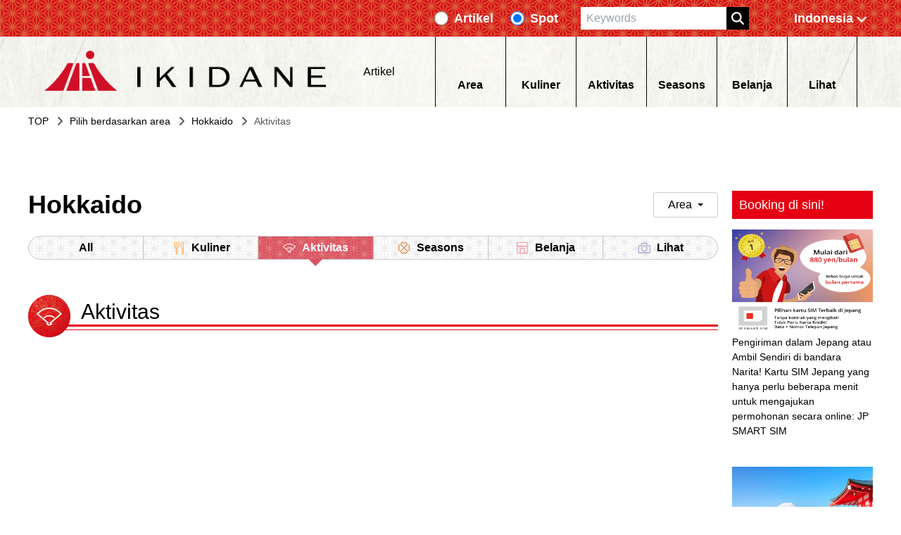

--- FILE ---
content_type: text/html
request_url: https://ikidane-nippon.com/id/interest_cat/activity/area/hokkaido
body_size: 13205
content:
<!DOCTYPE html>
<html class="scroll-smooth" lang="id_ID">
  <head>
    <!-- Google Tag Manager -->
    <script type="ea7b521db30c1d99d0490f63-text/javascript">(function(){const gtmId = "5G4K2K";

      (function (w, d, s, l, i) {
        // @ts-ignore
        w[l] = w[l] || [];
        // @ts-ignore
        w[l].push({ 'gtm.start': new Date().getTime(), event: 'gtm.js' });
        var f = d.getElementsByTagName(s)[0],
          j = d.createElement(s),
          dl = l != 'dataLayer' ? '&l=' + l : '';
        // @ts-ignore
        j.async = true;
        // @ts-ignore
        j.src = 'https://www.googletagmanager.com/gtm.js?id=' + i + dl;
        // @ts-ignore
        f.parentNode.insertBefore(j, f);
      })(
        window,
        document,
        'script',
        'dataLayer',
        'GTM-' + gtmId
      );
    })();</script>
    <!-- End Google Tag Manager -->
    <meta charset="UTF-8">
    <meta name="viewport" content="width=device-width">
    <link rel="sitemap" href="/sitemap-index.xml">
    <link rel="sitemap" href="/sitemap/server.xml">
    <link rel="icon" type="image/png" href="/imgs/favicon_32.png">
    <link rel="preconnect dns-prefetch" href="https://www.googletagmanager.com" crossorigin="anonymous">
    <link rel="preconnect dns-prefetch" href="https://fonts.googleapis.com/" crossorigin="anonymous">
    <link rel="preconnect" href="https://fonts.gstatic.com" crossorigin="anonymous">
    <link rel="preconnect dns-prefetch" href="//www.google-analytics.com" crossorigin="anonymous">
    <title>IKIDANE NIPPON: Tips on traveling in Japan</title>
    <link rel="canonical" href="https://ikidane-nippon.com/id/interest_cat/activity/area/hokkaido">
    <meta name="description" content="IKIDANE NIPPON is an online sightseeing guide that provides information on unique ways to experience Japan and, along the way, introduces some of the best gourmet available. Packed with travel-related tips and hints on how to enjoy Japan to the fullest!">
    <meta name="keywords" content="Inbound">
    <meta property="og:type" content="website">
    <meta property="og:title" content="IKIDANE NIPPON: Tips on traveling in Japan">
    <meta property="og:description" content="IKIDANE NIPPON is an online sightseeing guide that provides information on unique ways to experience Japan and, along the way, introduces some of the best gourmet available. Packed with travel-related tips and hints on how to enjoy Japan to the fullest!">
    <meta property="og:url" content="https://ikidane-nippon.com/id/interest_cat/activity/area/hokkaido">
    <meta property="og:image">
    <meta property="og:site_name" content="Ikidane Nippon">
    <meta property="og:locale" content="id_ID">
    <meta name="twitter:card" content="summary">
    <meta name="twitter:site" content="Ikidane Nippon">
    <meta name="twitter:image">
  <link rel="stylesheet" href="/_astro/404.b74a4d16.css" />
<link rel="stylesheet" href="/_astro/404.9c3b84e5.css" /></head>
  <body>
    <!-- laptop --><header class="z-50 fixed w-full sp:hidden tablet:hidden">
  <div class="w-full py-1 flex flex-col justify-center items-center bg-[length:34px_auto] bg-[url('/imgs/top-bg-1.png')]">
    <div class="w-[1200px] flex justify-end items-center h-full">
      <form class="flex" action="/id/search">
        <div class="flex items-center mx-3">
          <input type="radio" name="sType" class="h-5 w-5 accent-black" value="features">
          <label class="text-white font-bold ml-2 text-lg">Artikel</label>
        </div>
        <div class="flex items-center mx-3">
          <input type="radio" name="sType" class="h-5 w-5 accent-black" value="spots" checked="true">
          <label class="text-white font-bold ml-2 text-lg">Spot</label>
        </div>
        <input type="text" name="q" placeholder="Keywords" class="px-2 py-1 ml-5" value="">
        <button type="submit" class="bg-black">
          <i class="py-1 px-4 bg-[length:18px_18px] bg-center bg-[url('/icons/magnifying-glass-solid.svg')] bg-no-repeat"></i>
        </button>
      </form>
      <div class="ml-5">
        <style>astro-island,astro-slot{display:contents}</style><script type="ea7b521db30c1d99d0490f63-text/javascript">(()=>{var i=t=>{let e=async()=>{await(await t())()};"requestIdleCallback"in window?window.requestIdleCallback(e):setTimeout(e,200)};(self.Astro||(self.Astro={})).idle=i;window.dispatchEvent(new Event("astro:idle"));})();;(()=>{var l;{let c={0:t=>t,1:t=>JSON.parse(t,o),2:t=>new RegExp(t),3:t=>new Date(t),4:t=>new Map(JSON.parse(t,o)),5:t=>new Set(JSON.parse(t,o)),6:t=>BigInt(t),7:t=>new URL(t),8:t=>new Uint8Array(JSON.parse(t)),9:t=>new Uint16Array(JSON.parse(t)),10:t=>new Uint32Array(JSON.parse(t))},o=(t,s)=>{if(t===""||!Array.isArray(s))return s;let[e,n]=s;return e in c?c[e](n):void 0};customElements.get("astro-island")||customElements.define("astro-island",(l=class extends HTMLElement{constructor(){super(...arguments);this.hydrate=()=>{if(!this.hydrator||this.parentElement&&this.parentElement.closest("astro-island[ssr]"))return;let s=this.querySelectorAll("astro-slot"),e={},n=this.querySelectorAll("template[data-astro-template]");for(let r of n){let i=r.closest(this.tagName);!i||!i.isSameNode(this)||(e[r.getAttribute("data-astro-template")||"default"]=r.innerHTML,r.remove())}for(let r of s){let i=r.closest(this.tagName);!i||!i.isSameNode(this)||(e[r.getAttribute("name")||"default"]=r.innerHTML)}let a=this.hasAttribute("props")?JSON.parse(this.getAttribute("props"),o):{};this.hydrator(this)(this.Component,a,e,{client:this.getAttribute("client")}),this.removeAttribute("ssr"),window.removeEventListener("astro:hydrate",this.hydrate),window.dispatchEvent(new CustomEvent("astro:hydrate"))}}connectedCallback(){!this.hasAttribute("await-children")||this.firstChild?this.childrenConnectedCallback():new MutationObserver((s,e)=>{e.disconnect(),this.childrenConnectedCallback()}).observe(this,{childList:!0})}async childrenConnectedCallback(){window.addEventListener("astro:hydrate",this.hydrate);let s=this.getAttribute("before-hydration-url");s&&await import(s),this.start()}start(){let s=JSON.parse(this.getAttribute("opts")),e=this.getAttribute("client");if(Astro[e]===void 0){window.addEventListener(`astro:${e}`,()=>this.start(),{once:!0});return}Astro[e](async()=>{let n=this.getAttribute("renderer-url"),[a,{default:r}]=await Promise.all([import(this.getAttribute("component-url")),n?import(n):()=>()=>{}]),i=this.getAttribute("component-export")||"default";if(!i.includes("."))this.Component=a[i];else{this.Component=a;for(let d of i.split("."))this.Component=this.Component[d]}return this.hydrator=r,this.hydrate},s,this)}attributeChangedCallback(){this.hydrator&&this.hydrate()}},l.observedAttributes=["props"],l))}})();</script><astro-island uid="Xj9Ug" component-url="/_astro/LocaleSelect.ae46d7d8.js" component-export="LocaleSelect" renderer-url="/_astro/client.950401c4.js" props="{&quot;locale&quot;:[0,&quot;id&quot;],&quot;pathname&quot;:[0,&quot;/id/interest_cat/activity/area/hokkaido&quot;]}" ssr="" client="idle" opts="{&quot;name&quot;:&quot;LocaleSelect&quot;,&quot;value&quot;:true}" await-children=""><div class="laptop:min-w-[126px]"><div class="flex sp:flex-col tablet:flex-col items-center font-bold p-[8px] cursor-pointer laptop:text-white"><div class="laptop:w-[36px] laptop:h-[18px] w-[27px] h-[18px]]"></div><div class="laptop:font-bold laptop:text-lg text-[10px] font-light">Indonesia</div><div class="ml-1 w-4 h-4 sp:hidden tablet:hidden"><svg xmlns="http://www.w3.org/2000/svg" viewBox="0 0 448 512" fill="white"><path d="M201.4 374.6c12.5 12.5 32.8 12.5 45.3 0l160-160c12.5-12.5 12.5-32.8 0-45.3s-32.8-12.5-45.3 0L224 306.7 86.6 169.4c-12.5-12.5-32.8-12.5-45.3 0s-12.5 32.8 0 45.3l160 160z"></path></svg></div></div></div></astro-island>
      </div>
    </div>
  </div>
  <div class="h-[100px] bg-[url('/imgs/nav-bg.jpg')] bg-[center_-4px]">
    <div class="w-[1200px] flex h-full items-center justify-around mx-auto">
      <!-- logo -->
      <a class="cursor-pointer" href="/id">
        <div role="img" area-label="Logo to top" class="h-[60px] w-[400px] bg-[url('/imgs/logo@2x.png')] bg-contain bg-no-repeat">
        </div>
      </a>
      <!-- features etc -->
      <div class="">
        <a href="/id/features/page" class="flex items-center cursor-pointer">
          <div class="h-[15px] aspect-square bg-[url('/imgs/features.png')] bg-[length:15px_auto] bg-no-repeat">
          </div>
          <div class="mx-2">Artikel</div>
          <i class="ml-1 h-4 aspect-square bg-[url('/icons/play-solid.svg')] bg-no-repeat"></i>
        </a>
      </div>
      <!-- navigation -->
      <astro-island uid="Z2gyyH0" component-url="/_astro/Navigation.67bec53c.js" component-export="Navigation" renderer-url="/_astro/client.950401c4.js" props="{&quot;locale&quot;:[0,&quot;id&quot;],&quot;categories&quot;:[0,{&quot;data&quot;:[1,&quot;[[0,{\&quot;id\&quot;:[0,13],\&quot;attributes\&quot;:[0,{\&quot;name\&quot;:[0,\&quot;Kuliner\&quot;],\&quot;slug\&quot;:[0,\&quot;eat\&quot;],\&quot;createdAt\&quot;:[0,\&quot;2023-03-28T16:19:42.378Z\&quot;],\&quot;updatedAt\&quot;:[0,\&quot;2023-03-28T16:19:42.378Z\&quot;],\&quot;publishedAt\&quot;:[0,\&quot;2023-03-28T16:19:40.536Z\&quot;],\&quot;locale\&quot;:[0,\&quot;id\&quot;]}]}],[0,{\&quot;id\&quot;:[0,19],\&quot;attributes\&quot;:[0,{\&quot;name\&quot;:[0,\&quot;Aktivitas\&quot;],\&quot;slug\&quot;:[0,\&quot;activity\&quot;],\&quot;createdAt\&quot;:[0,\&quot;2023-03-28T16:19:43.552Z\&quot;],\&quot;updatedAt\&quot;:[0,\&quot;2023-03-28T16:19:43.552Z\&quot;],\&quot;publishedAt\&quot;:[0,\&quot;2023-03-28T16:19:40.536Z\&quot;],\&quot;locale\&quot;:[0,\&quot;id\&quot;]}]}],[0,{\&quot;id\&quot;:[0,25],\&quot;attributes\&quot;:[0,{\&quot;name\&quot;:[0,\&quot;Seasons\&quot;],\&quot;slug\&quot;:[0,\&quot;seasons\&quot;],\&quot;createdAt\&quot;:[0,\&quot;2023-03-28T16:19:44.746Z\&quot;],\&quot;updatedAt\&quot;:[0,\&quot;2023-03-28T16:19:44.746Z\&quot;],\&quot;publishedAt\&quot;:[0,\&quot;2023-03-28T16:19:40.536Z\&quot;],\&quot;locale\&quot;:[0,\&quot;id\&quot;]}]}],[0,{\&quot;id\&quot;:[0,31],\&quot;attributes\&quot;:[0,{\&quot;name\&quot;:[0,\&quot;Belanja\&quot;],\&quot;slug\&quot;:[0,\&quot;shop\&quot;],\&quot;createdAt\&quot;:[0,\&quot;2023-03-28T16:19:46.097Z\&quot;],\&quot;updatedAt\&quot;:[0,\&quot;2023-03-28T16:19:46.097Z\&quot;],\&quot;publishedAt\&quot;:[0,\&quot;2023-03-28T16:19:40.536Z\&quot;],\&quot;locale\&quot;:[0,\&quot;id\&quot;]}]}],[0,{\&quot;id\&quot;:[0,37],\&quot;attributes\&quot;:[0,{\&quot;name\&quot;:[0,\&quot;Lihat\&quot;],\&quot;slug\&quot;:[0,\&quot;see\&quot;],\&quot;createdAt\&quot;:[0,\&quot;2023-03-28T16:19:47.199Z\&quot;],\&quot;updatedAt\&quot;:[0,\&quot;2023-03-28T16:19:47.199Z\&quot;],\&quot;publishedAt\&quot;:[0,\&quot;2023-03-28T16:19:40.536Z\&quot;],\&quot;locale\&quot;:[0,\&quot;id\&quot;]}]}]]&quot;],&quot;meta&quot;:[0,{&quot;pagination&quot;:[0,{&quot;page&quot;:[0,1],&quot;pageSize&quot;:[0,25],&quot;pageCount&quot;:[0,1],&quot;total&quot;:[0,5]}]}]}],&quot;translations&quot;:[0,{&quot;TOP&quot;:[0,&quot;TOP&quot;],&quot;Winter in Japan&quot;:[0,&quot;Resor ski terbaik di Jepang yang patut kalian kunjungi di musim dingin ini!&quot;],&quot;Seasons of Japan&quot;:[0,&quot;Kunjungi Jepang dan nikmati suasana empat musimnya yang unik ini!&quot;],&quot;Category&quot;:[0,&quot;Kategori&quot;],&quot;Features&quot;:[0,&quot;Artikel&quot;],&quot;Spots&quot;:[0,&quot;Spot&quot;],&quot;Areas&quot;:[0,&quot;Area&quot;],&quot;All Areas&quot;:[0,&quot;Semua Area&quot;],&quot;Popular Areas&quot;:[0,&quot;Area Terpopuler&quot;],&quot;Search By area&quot;:[0,&quot;Pilih berdasarkan area&quot;],&quot;Coupons&quot;:[0,&quot;Coupons&quot;],&quot;Latest features&quot;:[0,&quot;Artikel Terbaru&quot;],&quot;All Features&quot;:[0,&quot;Semua Artikel&quot;],&quot;For reservations&quot;:[0,&quot;Booking di sini!&quot;],&quot;See More&quot;:[0,&quot;Baca selanjutnya&quot;],&quot;Specials&quot;:[0,&quot;Fitur&quot;],&quot;Pickup features&quot;:[0,&quot;Artikel Trending&quot;],&quot;Latest&quot;:[0,&quot;Terbaru&quot;],&quot;Pickups&quot;:[0,&quot;Trending&quot;],&quot;About us&quot;:[0,&quot;Tentang Kami&quot;],&quot;Privacy Policy&quot;:[0,&quot;ebijakan Privasi&quot;],&quot;Contact us&quot;:[0,&quot;Hubungi Kami&quot;],&quot;spots&quot;:[0,{&quot;Address&quot;:[0,&quot;Alamat&quot;],&quot;Contact No.&quot;:[0,&quot;Contact No.&quot;],&quot;Access&quot;:[0,&quot;Mengakses&quot;],&quot;Opening Hours / Holidays&quot;:[0,&quot;Opening Hours / Holidays&quot;],&quot;Official Website&quot;:[0,&quot;Website Resmi&quot;],&quot;Time Required&quot;:[0,&quot;Waktu yang dibutuhkan&quot;],&quot;Admission fee&quot;:[0,&quot;Biaya Masuke&quot;]}],&quot;descriptions&quot;:[0,{&quot;apartment_baner_en2&quot;:[0,&quot;&quot;],&quot;kkday&quot;:[0,&quot;Menawarkan tur kurang lebih di 53 negara, nikmati pengalaman tak terlupakan di Jepang melalui program...&quot;],&quot;sanrio&quot;:[0,&quot;48% OFF Sanrio Puroland E-Tickets for Hello Kitty Theme Park&quot;],&quot;disney&quot;:[0,&quot;Tokyo Disneyland Tickets 1 Day Pass (Direct Entry Tickets)&quot;],&quot;usj&quot;:[0,&quot;Tiket Instan USJ Universal Studios Japan Osaka&quot;],&quot;jump&quot;:[0,&quot;One Piece Tower Tokyo E-Tickets&quot;],&quot;JPS_banner&quot;:[0,&quot;Pengiriman dalam Jepang atau Ambil Sendiri di bandara Narita! Kartu SIM Jepang yang hanya perlu beberapa menit untuk mengajukan permohonan secara online: JP SMART SIM&quot;]}],&quot;search_page&quot;:[0,{&quot;Search results for&quot;:[0,&quot;Hasil pencarian untuk&quot;],&quot;no_page_title&quot;:[0,&quot;Artikel yang dicari tidak ada&quot;],&quot;no_page_description&quot;:[0,&quot;Jika kalian tidak bisa melakukan pencarian dengan memasukkan beberapa kata kunci, coba masukkan kata kunci tersebut secara satu per satu.&quot;]}],&quot;banner_img&quot;:[0,{&quot;image&quot;:[0,&quot;/imgs/reservations/ikidane_202310_ID.png&quot;]}]}]}" ssr="" client="idle" opts="{&quot;name&quot;:&quot;Navigation&quot;,&quot;value&quot;:true}" await-children=""><nav class="flex h-full tablet:hidden sp:hidden"><a href="/id/dest_list/" class="w-[100px] h-full flex flex-col items-center justify-center border-l border-black hover:text-[#337ab7]"><div class="h-[37px] aspect-square bg-cover bg-no-repeat bg-[url('/imgs/categories/areas.png')]"></div><div class="font-bold">Area</div></a><a href="/id/interest_cat/eat" class="w-[100px] h-full flex flex-col items-center justify-center border-l border-black hover:text-[#337ab7]"><div class="h-[37px] aspect-square bg-cover bg-no-repeat bg-[url('/imgs/categories/eat.png')]"></div><div class="font-bold">Kuliner</div></a><a href="/id/interest_cat/activity" class="w-[100px] h-full flex flex-col items-center justify-center border-l border-black hover:text-[#337ab7]"><div class="h-[37px] aspect-square bg-cover bg-no-repeat bg-[url('/imgs/categories/activity.png')]"></div><div class="font-bold">Aktivitas</div></a><a href="/id/interest_cat/seasons" class="w-[100px] h-full flex flex-col items-center justify-center border-l border-black hover:text-[#337ab7]"><div class="h-[37px] aspect-square bg-cover bg-no-repeat bg-[url('/imgs/categories/seasons.png')]"></div><div class="font-bold">Seasons</div></a><a href="/id/interest_cat/shop" class="w-[100px] h-full flex flex-col items-center justify-center border-l border-black hover:text-[#337ab7]"><div class="h-[37px] aspect-square bg-cover bg-no-repeat bg-[url('/imgs/categories/shop.png')]"></div><div class="font-bold">Belanja</div></a><a href="/id/interest_cat/see" class="w-[100px] h-full flex flex-col items-center justify-center border-x border-black hover:text-[#337ab7]"><div class="h-[37px] aspect-square bg-cover bg-no-repeat bg-[url('/imgs/categories/see.png')]"></div><div class="font-bold">Lihat</div></a></nav><div class="sp:hidden laptop:hidden"><div class="tablet:bg-[url('/imgs/footer-border-bg.png')] h-[6px]"></div><div class="flex justify-around h-[66px] bg-[url('/imgs/nav-bg.jpg')] font-light"><a href="/id/dest_list/" class="h-full flex flex-col items-center justify-center"><div class="h-[30px] aspect-[1/1] bg-cover bg-no-repeat bg-[url('/imgs/categories/areas.png')]"></div><div>Area</div></a><a href="/id/interest_cat/eat" class="h-full flex flex-col items-center justify-center"><div class="h-[30px] aspect-[1/1] bg-cover bg-no-repeat bg-[url('/imgs/categories/eat.png')]"></div><div>Kuliner</div></a><a href="/id/interest_cat/activity" class="h-full flex flex-col items-center justify-center"><div class="h-[30px] aspect-[1/1] bg-cover bg-no-repeat bg-[url('/imgs/categories/activity.png')]"></div><div>Aktivitas</div></a><a href="/id/interest_cat/seasons" class="h-full flex flex-col items-center justify-center"><div class="h-[30px] aspect-[1/1] bg-cover bg-no-repeat bg-[url('/imgs/categories/seasons.png')]"></div><div>Seasons</div></a><a href="/id/interest_cat/shop" class="h-full flex flex-col items-center justify-center"><div class="h-[30px] aspect-[1/1] bg-cover bg-no-repeat bg-[url('/imgs/categories/shop.png')]"></div><div>Belanja</div></a><a href="/id/interest_cat/see" class="h-full flex flex-col items-center justify-center"><div class="h-[30px] aspect-[1/1] bg-cover bg-no-repeat bg-[url('/imgs/categories/see.png')]"></div><div>Lihat</div></a></div></div></astro-island>
    </div>
  </div>
</header>

<!-- smart phone and tablet -->
<header class="z-50 shadow-md fixed w-full laptop:hidden">
  <astro-island uid="Z1WQJ0K" component-url="/_astro/SlideMenu.fa3df697.js" component-export="SpSlideMenu" renderer-url="/_astro/client.950401c4.js" props="{&quot;locale&quot;:[0,&quot;id&quot;],&quot;categories&quot;:[1,&quot;[[0,{\&quot;id\&quot;:[0,13],\&quot;attributes\&quot;:[0,{\&quot;name\&quot;:[0,\&quot;Kuliner\&quot;],\&quot;slug\&quot;:[0,\&quot;eat\&quot;],\&quot;createdAt\&quot;:[0,\&quot;2023-03-28T16:19:42.378Z\&quot;],\&quot;updatedAt\&quot;:[0,\&quot;2023-03-28T16:19:42.378Z\&quot;],\&quot;publishedAt\&quot;:[0,\&quot;2023-03-28T16:19:40.536Z\&quot;],\&quot;locale\&quot;:[0,\&quot;id\&quot;]}]}],[0,{\&quot;id\&quot;:[0,19],\&quot;attributes\&quot;:[0,{\&quot;name\&quot;:[0,\&quot;Aktivitas\&quot;],\&quot;slug\&quot;:[0,\&quot;activity\&quot;],\&quot;createdAt\&quot;:[0,\&quot;2023-03-28T16:19:43.552Z\&quot;],\&quot;updatedAt\&quot;:[0,\&quot;2023-03-28T16:19:43.552Z\&quot;],\&quot;publishedAt\&quot;:[0,\&quot;2023-03-28T16:19:40.536Z\&quot;],\&quot;locale\&quot;:[0,\&quot;id\&quot;]}]}],[0,{\&quot;id\&quot;:[0,25],\&quot;attributes\&quot;:[0,{\&quot;name\&quot;:[0,\&quot;Seasons\&quot;],\&quot;slug\&quot;:[0,\&quot;seasons\&quot;],\&quot;createdAt\&quot;:[0,\&quot;2023-03-28T16:19:44.746Z\&quot;],\&quot;updatedAt\&quot;:[0,\&quot;2023-03-28T16:19:44.746Z\&quot;],\&quot;publishedAt\&quot;:[0,\&quot;2023-03-28T16:19:40.536Z\&quot;],\&quot;locale\&quot;:[0,\&quot;id\&quot;]}]}],[0,{\&quot;id\&quot;:[0,31],\&quot;attributes\&quot;:[0,{\&quot;name\&quot;:[0,\&quot;Belanja\&quot;],\&quot;slug\&quot;:[0,\&quot;shop\&quot;],\&quot;createdAt\&quot;:[0,\&quot;2023-03-28T16:19:46.097Z\&quot;],\&quot;updatedAt\&quot;:[0,\&quot;2023-03-28T16:19:46.097Z\&quot;],\&quot;publishedAt\&quot;:[0,\&quot;2023-03-28T16:19:40.536Z\&quot;],\&quot;locale\&quot;:[0,\&quot;id\&quot;]}]}],[0,{\&quot;id\&quot;:[0,37],\&quot;attributes\&quot;:[0,{\&quot;name\&quot;:[0,\&quot;Lihat\&quot;],\&quot;slug\&quot;:[0,\&quot;see\&quot;],\&quot;createdAt\&quot;:[0,\&quot;2023-03-28T16:19:47.199Z\&quot;],\&quot;updatedAt\&quot;:[0,\&quot;2023-03-28T16:19:47.199Z\&quot;],\&quot;publishedAt\&quot;:[0,\&quot;2023-03-28T16:19:40.536Z\&quot;],\&quot;locale\&quot;:[0,\&quot;id\&quot;]}]}]]&quot;],&quot;areas&quot;:[1,&quot;[[0,{\&quot;id\&quot;:[0,70],\&quot;attributes\&quot;:[0,{\&quot;name\&quot;:[0,\&quot;Okinawa\&quot;],\&quot;createdAt\&quot;:[0,\&quot;2023-03-28T16:20:38.376Z\&quot;],\&quot;updatedAt\&quot;:[0,\&quot;2023-03-28T16:20:38.376Z\&quot;],\&quot;publishedAt\&quot;:[0,\&quot;2023-03-28T16:20:27.604Z\&quot;],\&quot;locale\&quot;:[0,\&quot;id\&quot;],\&quot;locations\&quot;:[0,{\&quot;data\&quot;:[1,\&quot;[[0,{\\\&quot;id\\\&quot;:[0,355],\\\&quot;attributes\\\&quot;:[0,{\\\&quot;slug\\\&quot;:[0,\\\&quot;okinawa\\\&quot;],\\\&quot;name\\\&quot;:[0,\\\&quot;Okinawa\\\&quot;],\\\&quot;createdAt\\\&quot;:[0,\\\&quot;2023-03-28T16:21:55.645Z\\\&quot;],\\\&quot;updatedAt\\\&quot;:[0,\\\&quot;2023-04-23T12:33:39.466Z\\\&quot;],\\\&quot;publishedAt\\\&quot;:[0,\\\&quot;2023-03-28T16:20:58.563Z\\\&quot;],\\\&quot;locale\\\&quot;:[0,\\\&quot;id\\\&quot;]}]}]]\&quot;]}],\&quot;localizations\&quot;:[0,{\&quot;data\&quot;:[1,\&quot;[[0,{\\\&quot;id\\\&quot;:[0,10],\\\&quot;attributes\\\&quot;:[0,{\\\&quot;name\\\&quot;:[0,\\\&quot;Okinawa\\\&quot;],\\\&quot;createdAt\\\&quot;:[0,\\\&quot;2023-03-28T16:20:28.368Z\\\&quot;],\\\&quot;updatedAt\\\&quot;:[0,\\\&quot;2023-03-28T16:20:38.398Z\\\&quot;],\\\&quot;publishedAt\\\&quot;:[0,\\\&quot;2023-03-28T16:20:27.604Z\\\&quot;],\\\&quot;locale\\\&quot;:[0,\\\&quot;en\\\&quot;]}]}],[0,{\\\&quot;id\\\&quot;:[0,60],\\\&quot;attributes\\\&quot;:[0,{\\\&quot;name\\\&quot;:[0,\\\&quot;โอกินาว่า\\\&quot;],\\\&quot;createdAt\\\&quot;:[0,\\\&quot;2023-03-28T16:20:36.516Z\\\&quot;],\\\&quot;updatedAt\\\&quot;:[0,\\\&quot;2023-03-28T16:20:38.398Z\\\&quot;],\\\&quot;publishedAt\\\&quot;:[0,\\\&quot;2023-03-28T16:20:27.604Z\\\&quot;],\\\&quot;locale\\\&quot;:[0,\\\&quot;th\\\&quot;]}]}],[0,{\\\&quot;id\\\&quot;:[0,50],\\\&quot;attributes\\\&quot;:[0,{\\\&quot;name\\\&quot;:[0,\\\&quot;오키나와\\\&quot;],\\\&quot;createdAt\\\&quot;:[0,\\\&quot;2023-03-28T16:20:34.793Z\\\&quot;],\\\&quot;updatedAt\\\&quot;:[0,\\\&quot;2023-03-28T16:20:38.398Z\\\&quot;],\\\&quot;publishedAt\\\&quot;:[0,\\\&quot;2023-03-28T16:20:27.604Z\\\&quot;],\\\&quot;locale\\\&quot;:[0,\\\&quot;ko\\\&quot;]}]}],[0,{\\\&quot;id\\\&quot;:[0,40],\\\&quot;attributes\\\&quot;:[0,{\\\&quot;name\\\&quot;:[0,\\\&quot;沖縄\\\&quot;],\\\&quot;createdAt\\\&quot;:[0,\\\&quot;2023-03-28T16:20:33.286Z\\\&quot;],\\\&quot;updatedAt\\\&quot;:[0,\\\&quot;2023-03-28T16:20:38.398Z\\\&quot;],\\\&quot;publishedAt\\\&quot;:[0,\\\&quot;2023-03-28T16:20:27.604Z\\\&quot;],\\\&quot;locale\\\&quot;:[0,\\\&quot;zh-Hans-HK\\\&quot;]}]}],[0,{\\\&quot;id\\\&quot;:[0,30],\\\&quot;attributes\\\&quot;:[0,{\\\&quot;name\\\&quot;:[0,\\\&quot;沖縄\\\&quot;],\\\&quot;createdAt\\\&quot;:[0,\\\&quot;2023-03-28T16:20:31.481Z\\\&quot;],\\\&quot;updatedAt\\\&quot;:[0,\\\&quot;2023-03-28T16:20:38.398Z\\\&quot;],\\\&quot;publishedAt\\\&quot;:[0,\\\&quot;2023-03-28T16:20:27.604Z\\\&quot;],\\\&quot;locale\\\&quot;:[0,\\\&quot;zh-Hant-TW\\\&quot;]}]}],[0,{\\\&quot;id\\\&quot;:[0,20],\\\&quot;attributes\\\&quot;:[0,{\\\&quot;name\\\&quot;:[0,\\\&quot;冲绳\\\&quot;],\\\&quot;createdAt\\\&quot;:[0,\\\&quot;2023-03-28T16:20:29.805Z\\\&quot;],\\\&quot;updatedAt\\\&quot;:[0,\\\&quot;2023-03-28T16:20:38.398Z\\\&quot;],\\\&quot;publishedAt\\\&quot;:[0,\\\&quot;2023-03-28T16:20:27.604Z\\\&quot;],\\\&quot;locale\\\&quot;:[0,\\\&quot;zh-Hans\\\&quot;]}]}]]\&quot;]}]}]}],[0,{\&quot;id\&quot;:[0,63],\&quot;attributes\&quot;:[0,{\&quot;name\&quot;:[0,\&quot;Kanto\&quot;],\&quot;createdAt\&quot;:[0,\&quot;2023-03-28T16:20:37.085Z\&quot;],\&quot;updatedAt\&quot;:[0,\&quot;2023-03-28T16:20:37.085Z\&quot;],\&quot;publishedAt\&quot;:[0,\&quot;2023-03-28T16:20:27.604Z\&quot;],\&quot;locale\&quot;:[0,\&quot;id\&quot;],\&quot;locations\&quot;:[0,{\&quot;data\&quot;:[1,\&quot;[[0,{\\\&quot;id\\\&quot;:[0,348],\\\&quot;attributes\\\&quot;:[0,{\\\&quot;slug\\\&quot;:[0,\\\&quot;ibaraki\\\&quot;],\\\&quot;name\\\&quot;:[0,\\\&quot;Ibaraki\\\&quot;],\\\&quot;createdAt\\\&quot;:[0,\\\&quot;2023-03-28T16:21:54.382Z\\\&quot;],\\\&quot;updatedAt\\\&quot;:[0,\\\&quot;2023-04-23T12:27:37.121Z\\\&quot;],\\\&quot;publishedAt\\\&quot;:[0,\\\&quot;2023-03-28T16:20:58.563Z\\\&quot;],\\\&quot;locale\\\&quot;:[0,\\\&quot;id\\\&quot;]}]}],[0,{\\\&quot;id\\\&quot;:[0,366],\\\&quot;attributes\\\&quot;:[0,{\\\&quot;slug\\\&quot;:[0,\\\&quot;saitama\\\&quot;],\\\&quot;name\\\&quot;:[0,\\\&quot;Saitama\\\&quot;],\\\&quot;createdAt\\\&quot;:[0,\\\&quot;2023-03-28T16:21:57.688Z\\\&quot;],\\\&quot;updatedAt\\\&quot;:[0,\\\&quot;2023-04-23T12:34:20.000Z\\\&quot;],\\\&quot;publishedAt\\\&quot;:[0,\\\&quot;2023-03-28T16:20:58.563Z\\\&quot;],\\\&quot;locale\\\&quot;:[0,\\\&quot;id\\\&quot;]}]}],[0,{\\\&quot;id\\\&quot;:[0,370],\\\&quot;attributes\\\&quot;:[0,{\\\&quot;slug\\\&quot;:[0,\\\&quot;yokohama\\\&quot;],\\\&quot;name\\\&quot;:[0,\\\&quot;Yokohama\\\&quot;],\\\&quot;createdAt\\\&quot;:[0,\\\&quot;2023-03-28T16:21:58.439Z\\\&quot;],\\\&quot;updatedAt\\\&quot;:[0,\\\&quot;2023-04-23T12:38:34.300Z\\\&quot;],\\\&quot;publishedAt\\\&quot;:[0,\\\&quot;2023-03-28T16:20:58.563Z\\\&quot;],\\\&quot;locale\\\&quot;:[0,\\\&quot;id\\\&quot;]}]}],[0,{\\\&quot;id\\\&quot;:[0,372],\\\&quot;attributes\\\&quot;:[0,{\\\&quot;slug\\\&quot;:[0,\\\&quot;tochigi\\\&quot;],\\\&quot;name\\\&quot;:[0,\\\&quot;Tochigi\\\&quot;],\\\&quot;createdAt\\\&quot;:[0,\\\&quot;2023-03-28T16:21:58.799Z\\\&quot;],\\\&quot;updatedAt\\\&quot;:[0,\\\&quot;2023-04-23T12:35:41.752Z\\\&quot;],\\\&quot;publishedAt\\\&quot;:[0,\\\&quot;2023-03-28T16:20:58.563Z\\\&quot;],\\\&quot;locale\\\&quot;:[0,\\\&quot;id\\\&quot;]}]}],[0,{\\\&quot;id\\\&quot;:[0,381],\\\&quot;attributes\\\&quot;:[0,{\\\&quot;slug\\\&quot;:[0,\\\&quot;chiba\\\&quot;],\\\&quot;name\\\&quot;:[0,\\\&quot;Chiba\\\&quot;],\\\&quot;createdAt\\\&quot;:[0,\\\&quot;2023-03-28T16:22:00.677Z\\\&quot;],\\\&quot;updatedAt\\\&quot;:[0,\\\&quot;2023-04-23T12:23:29.655Z\\\&quot;],\\\&quot;publishedAt\\\&quot;:[0,\\\&quot;2023-03-28T16:20:58.563Z\\\&quot;],\\\&quot;locale\\\&quot;:[0,\\\&quot;id\\\&quot;]}]}],[0,{\\\&quot;id\\\&quot;:[0,389],\\\&quot;attributes\\\&quot;:[0,{\\\&quot;slug\\\&quot;:[0,\\\&quot;hakone\\\&quot;],\\\&quot;name\\\&quot;:[0,\\\&quot;Hakone\\\&quot;],\\\&quot;createdAt\\\&quot;:[0,\\\&quot;2023-03-28T16:22:02.072Z\\\&quot;],\\\&quot;updatedAt\\\&quot;:[0,\\\&quot;2023-04-23T12:26:29.340Z\\\&quot;],\\\&quot;publishedAt\\\&quot;:[0,\\\&quot;2023-03-28T16:20:58.563Z\\\&quot;],\\\&quot;locale\\\&quot;:[0,\\\&quot;id\\\&quot;]}]}],[0,{\\\&quot;id\\\&quot;:[0,390],\\\&quot;attributes\\\&quot;:[0,{\\\&quot;slug\\\&quot;:[0,\\\&quot;kanagawa\\\&quot;],\\\&quot;name\\\&quot;:[0,\\\&quot;Kanagawa\\\&quot;],\\\&quot;createdAt\\\&quot;:[0,\\\&quot;2023-03-28T16:22:02.278Z\\\&quot;],\\\&quot;updatedAt\\\&quot;:[0,\\\&quot;2023-04-23T12:39:49.160Z\\\&quot;],\\\&quot;publishedAt\\\&quot;:[0,\\\&quot;2023-03-28T16:20:58.563Z\\\&quot;],\\\&quot;locale\\\&quot;:[0,\\\&quot;id\\\&quot;]}]}],[0,{\\\&quot;id\\\&quot;:[0,395],\\\&quot;attributes\\\&quot;:[0,{\\\&quot;slug\\\&quot;:[0,\\\&quot;gunma\\\&quot;],\\\&quot;name\\\&quot;:[0,\\\&quot;Gunma\\\&quot;],\\\&quot;createdAt\\\&quot;:[0,\\\&quot;2023-03-28T16:22:03.176Z\\\&quot;],\\\&quot;updatedAt\\\&quot;:[0,\\\&quot;2023-04-23T12:26:01.459Z\\\&quot;],\\\&quot;publishedAt\\\&quot;:[0,\\\&quot;2023-03-28T16:20:58.563Z\\\&quot;],\\\&quot;locale\\\&quot;:[0,\\\&quot;id\\\&quot;]}]}]]\&quot;]}],\&quot;localizations\&quot;:[0,{\&quot;data\&quot;:[1,\&quot;[[0,{\\\&quot;id\\\&quot;:[0,3],\\\&quot;attributes\\\&quot;:[0,{\\\&quot;name\\\&quot;:[0,\\\&quot;Kanto\\\&quot;],\\\&quot;createdAt\\\&quot;:[0,\\\&quot;2023-03-28T16:20:27.908Z\\\&quot;],\\\&quot;updatedAt\\\&quot;:[0,\\\&quot;2023-03-28T16:20:37.105Z\\\&quot;],\\\&quot;publishedAt\\\&quot;:[0,\\\&quot;2023-03-28T16:20:27.604Z\\\&quot;],\\\&quot;locale\\\&quot;:[0,\\\&quot;en\\\&quot;]}]}],[0,{\\\&quot;id\\\&quot;:[0,53],\\\&quot;attributes\\\&quot;:[0,{\\\&quot;name\\\&quot;:[0,\\\&quot;คันโต\\\&quot;],\\\&quot;createdAt\\\&quot;:[0,\\\&quot;2023-03-28T16:20:35.382Z\\\&quot;],\\\&quot;updatedAt\\\&quot;:[0,\\\&quot;2023-03-28T16:20:37.105Z\\\&quot;],\\\&quot;publishedAt\\\&quot;:[0,\\\&quot;2023-03-28T16:20:27.604Z\\\&quot;],\\\&quot;locale\\\&quot;:[0,\\\&quot;th\\\&quot;]}]}],[0,{\\\&quot;id\\\&quot;:[0,43],\\\&quot;attributes\\\&quot;:[0,{\\\&quot;name\\\&quot;:[0,\\\&quot;간토\\\&quot;],\\\&quot;createdAt\\\&quot;:[0,\\\&quot;2023-03-28T16:20:33.662Z\\\&quot;],\\\&quot;updatedAt\\\&quot;:[0,\\\&quot;2023-03-28T16:20:37.105Z\\\&quot;],\\\&quot;publishedAt\\\&quot;:[0,\\\&quot;2023-03-28T16:20:27.604Z\\\&quot;],\\\&quot;locale\\\&quot;:[0,\\\&quot;ko\\\&quot;]}]}],[0,{\\\&quot;id\\\&quot;:[0,33],\\\&quot;attributes\\\&quot;:[0,{\\\&quot;name\\\&quot;:[0,\\\&quot;關東\\\&quot;],\\\&quot;createdAt\\\&quot;:[0,\\\&quot;2023-03-28T16:20:32.056Z\\\&quot;],\\\&quot;updatedAt\\\&quot;:[0,\\\&quot;2023-03-28T16:20:37.105Z\\\&quot;],\\\&quot;publishedAt\\\&quot;:[0,\\\&quot;2023-03-28T16:20:27.604Z\\\&quot;],\\\&quot;locale\\\&quot;:[0,\\\&quot;zh-Hans-HK\\\&quot;]}]}],[0,{\\\&quot;id\\\&quot;:[0,23],\\\&quot;attributes\\\&quot;:[0,{\\\&quot;name\\\&quot;:[0,\\\&quot;關東\\\&quot;],\\\&quot;createdAt\\\&quot;:[0,\\\&quot;2023-03-28T16:20:30.384Z\\\&quot;],\\\&quot;updatedAt\\\&quot;:[0,\\\&quot;2023-03-28T16:20:37.105Z\\\&quot;],\\\&quot;publishedAt\\\&quot;:[0,\\\&quot;2023-03-28T16:20:27.604Z\\\&quot;],\\\&quot;locale\\\&quot;:[0,\\\&quot;zh-Hant-TW\\\&quot;]}]}],[0,{\\\&quot;id\\\&quot;:[0,13],\\\&quot;attributes\\\&quot;:[0,{\\\&quot;name\\\&quot;:[0,\\\&quot;关东\\\&quot;],\\\&quot;createdAt\\\&quot;:[0,\\\&quot;2023-03-28T16:20:28.786Z\\\&quot;],\\\&quot;updatedAt\\\&quot;:[0,\\\&quot;2023-03-28T16:20:37.105Z\\\&quot;],\\\&quot;publishedAt\\\&quot;:[0,\\\&quot;2023-03-28T16:20:27.604Z\\\&quot;],\\\&quot;locale\\\&quot;:[0,\\\&quot;zh-Hans\\\&quot;]}]}]]\&quot;]}]}]}],[0,{\&quot;id\&quot;:[0,66],\&quot;attributes\&quot;:[0,{\&quot;name\&quot;:[0,\&quot;Chugoku\&quot;],\&quot;createdAt\&quot;:[0,\&quot;2023-03-28T16:20:37.541Z\&quot;],\&quot;updatedAt\&quot;:[0,\&quot;2023-03-28T16:20:37.541Z\&quot;],\&quot;publishedAt\&quot;:[0,\&quot;2023-03-28T16:20:27.604Z\&quot;],\&quot;locale\&quot;:[0,\&quot;id\&quot;],\&quot;locations\&quot;:[0,{\&quot;data\&quot;:[1,\&quot;[[0,{\\\&quot;id\\\&quot;:[0,369],\\\&quot;attributes\\\&quot;:[0,{\\\&quot;slug\\\&quot;:[0,\\\&quot;okayama\\\&quot;],\\\&quot;name\\\&quot;:[0,\\\&quot;Okayama\\\&quot;],\\\&quot;createdAt\\\&quot;:[0,\\\&quot;2023-03-28T16:21:58.288Z\\\&quot;],\\\&quot;updatedAt\\\&quot;:[0,\\\&quot;2023-04-23T12:33:27.397Z\\\&quot;],\\\&quot;publishedAt\\\&quot;:[0,\\\&quot;2023-03-28T16:20:58.563Z\\\&quot;],\\\&quot;locale\\\&quot;:[0,\\\&quot;id\\\&quot;]}]}],[0,{\\\&quot;id\\\&quot;:[0,382],\\\&quot;attributes\\\&quot;:[0,{\\\&quot;slug\\\&quot;:[0,\\\&quot;hiroshima\\\&quot;],\\\&quot;name\\\&quot;:[0,\\\&quot;Hiroshima\\\&quot;],\\\&quot;createdAt\\\&quot;:[0,\\\&quot;2023-03-28T16:22:00.846Z\\\&quot;],\\\&quot;updatedAt\\\&quot;:[0,\\\&quot;2023-04-23T12:26:45.978Z\\\&quot;],\\\&quot;publishedAt\\\&quot;:[0,\\\&quot;2023-03-28T16:20:58.563Z\\\&quot;],\\\&quot;locale\\\&quot;:[0,\\\&quot;id\\\&quot;]}]}],[0,{\\\&quot;id\\\&quot;:[0,388],\\\&quot;attributes\\\&quot;:[0,{\\\&quot;slug\\\&quot;:[0,\\\&quot;tottori\\\&quot;],\\\&quot;name\\\&quot;:[0,\\\&quot;Tottori\\\&quot;],\\\&quot;createdAt\\\&quot;:[0,\\\&quot;2023-03-28T16:22:01.866Z\\\&quot;],\\\&quot;updatedAt\\\&quot;:[0,\\\&quot;2023-04-23T12:37:27.295Z\\\&quot;],\\\&quot;publishedAt\\\&quot;:[0,\\\&quot;2023-03-28T16:20:58.563Z\\\&quot;],\\\&quot;locale\\\&quot;:[0,\\\&quot;id\\\&quot;]}]}],[0,{\\\&quot;id\\\&quot;:[0,391],\\\&quot;attributes\\\&quot;:[0,{\\\&quot;slug\\\&quot;:[0,\\\&quot;yamaguchi\\\&quot;],\\\&quot;name\\\&quot;:[0,\\\&quot;Yamaguchi\\\&quot;],\\\&quot;createdAt\\\&quot;:[0,\\\&quot;2023-03-28T16:22:02.422Z\\\&quot;],\\\&quot;updatedAt\\\&quot;:[0,\\\&quot;2023-03-28T16:22:02.422Z\\\&quot;],\\\&quot;publishedAt\\\&quot;:[0,\\\&quot;2023-03-28T16:20:58.563Z\\\&quot;],\\\&quot;locale\\\&quot;:[0,\\\&quot;id\\\&quot;]}]}],[0,{\\\&quot;id\\\&quot;:[0,398],\\\&quot;attributes\\\&quot;:[0,{\\\&quot;slug\\\&quot;:[0,\\\&quot;shimane\\\&quot;],\\\&quot;name\\\&quot;:[0,\\\&quot;Shimane\\\&quot;],\\\&quot;createdAt\\\&quot;:[0,\\\&quot;2023-03-28T16:22:03.683Z\\\&quot;],\\\&quot;updatedAt\\\&quot;:[0,\\\&quot;2023-04-23T12:34:57.696Z\\\&quot;],\\\&quot;publishedAt\\\&quot;:[0,\\\&quot;2023-03-28T16:20:58.563Z\\\&quot;],\\\&quot;locale\\\&quot;:[0,\\\&quot;id\\\&quot;]}]}]]\&quot;]}],\&quot;localizations\&quot;:[0,{\&quot;data\&quot;:[1,\&quot;[[0,{\\\&quot;id\\\&quot;:[0,6],\\\&quot;attributes\\\&quot;:[0,{\\\&quot;name\\\&quot;:[0,\\\&quot;Chugoku\\\&quot;],\\\&quot;createdAt\\\&quot;:[0,\\\&quot;2023-03-28T16:20:28.111Z\\\&quot;],\\\&quot;updatedAt\\\&quot;:[0,\\\&quot;2023-03-28T16:20:37.562Z\\\&quot;],\\\&quot;publishedAt\\\&quot;:[0,\\\&quot;2023-03-28T16:20:27.604Z\\\&quot;],\\\&quot;locale\\\&quot;:[0,\\\&quot;en\\\&quot;]}]}],[0,{\\\&quot;id\\\&quot;:[0,56],\\\&quot;attributes\\\&quot;:[0,{\\\&quot;name\\\&quot;:[0,\\\&quot;จูโกะคุ\\\&quot;],\\\&quot;createdAt\\\&quot;:[0,\\\&quot;2023-03-28T16:20:35.841Z\\\&quot;],\\\&quot;updatedAt\\\&quot;:[0,\\\&quot;2023-03-28T16:20:37.562Z\\\&quot;],\\\&quot;publishedAt\\\&quot;:[0,\\\&quot;2023-03-28T16:20:27.604Z\\\&quot;],\\\&quot;locale\\\&quot;:[0,\\\&quot;th\\\&quot;]}]}],[0,{\\\&quot;id\\\&quot;:[0,46],\\\&quot;attributes\\\&quot;:[0,{\\\&quot;name\\\&quot;:[0,\\\&quot;주고쿠\\\&quot;],\\\&quot;createdAt\\\&quot;:[0,\\\&quot;2023-03-28T16:20:34.214Z\\\&quot;],\\\&quot;updatedAt\\\&quot;:[0,\\\&quot;2023-03-28T16:20:37.562Z\\\&quot;],\\\&quot;publishedAt\\\&quot;:[0,\\\&quot;2023-03-28T16:20:27.604Z\\\&quot;],\\\&quot;locale\\\&quot;:[0,\\\&quot;ko\\\&quot;]}]}],[0,{\\\&quot;id\\\&quot;:[0,36],\\\&quot;attributes\\\&quot;:[0,{\\\&quot;name\\\&quot;:[0,\\\&quot;中國地方\\\&quot;],\\\&quot;createdAt\\\&quot;:[0,\\\&quot;2023-03-28T16:20:32.530Z\\\&quot;],\\\&quot;updatedAt\\\&quot;:[0,\\\&quot;2023-03-28T16:20:37.562Z\\\&quot;],\\\&quot;publishedAt\\\&quot;:[0,\\\&quot;2023-03-28T16:20:27.604Z\\\&quot;],\\\&quot;locale\\\&quot;:[0,\\\&quot;zh-Hans-HK\\\&quot;]}]}],[0,{\\\&quot;id\\\&quot;:[0,26],\\\&quot;attributes\\\&quot;:[0,{\\\&quot;name\\\&quot;:[0,\\\&quot;中國地方\\\&quot;],\\\&quot;createdAt\\\&quot;:[0,\\\&quot;2023-03-28T16:20:30.753Z\\\&quot;],\\\&quot;updatedAt\\\&quot;:[0,\\\&quot;2023-03-28T16:20:37.562Z\\\&quot;],\\\&quot;publishedAt\\\&quot;:[0,\\\&quot;2023-03-28T16:20:27.604Z\\\&quot;],\\\&quot;locale\\\&quot;:[0,\\\&quot;zh-Hant-TW\\\&quot;]}]}],[0,{\\\&quot;id\\\&quot;:[0,16],\\\&quot;attributes\\\&quot;:[0,{\\\&quot;name\\\&quot;:[0,\\\&quot;中国地方\\\&quot;],\\\&quot;createdAt\\\&quot;:[0,\\\&quot;2023-03-28T16:20:29.291Z\\\&quot;],\\\&quot;updatedAt\\\&quot;:[0,\\\&quot;2023-03-28T16:20:37.562Z\\\&quot;],\\\&quot;publishedAt\\\&quot;:[0,\\\&quot;2023-03-28T16:20:27.604Z\\\&quot;],\\\&quot;locale\\\&quot;:[0,\\\&quot;zh-Hans\\\&quot;]}]}]]\&quot;]}]}]}],[0,{\&quot;id\&quot;:[0,67],\&quot;attributes\&quot;:[0,{\&quot;name\&quot;:[0,\&quot;Shikoku\&quot;],\&quot;createdAt\&quot;:[0,\&quot;2023-03-28T16:20:37.685Z\&quot;],\&quot;updatedAt\&quot;:[0,\&quot;2023-03-28T16:20:37.685Z\&quot;],\&quot;publishedAt\&quot;:[0,\&quot;2023-03-28T16:20:27.604Z\&quot;],\&quot;locale\&quot;:[0,\&quot;id\&quot;],\&quot;locations\&quot;:[0,{\&quot;data\&quot;:[1,\&quot;[[0,{\\\&quot;id\\\&quot;:[0,357],\\\&quot;attributes\\\&quot;:[0,{\\\&quot;slug\\\&quot;:[0,\\\&quot;tokushima\\\&quot;],\\\&quot;name\\\&quot;:[0,\\\&quot;Tokushima\\\&quot;],\\\&quot;createdAt\\\&quot;:[0,\\\&quot;2023-03-28T16:21:56.043Z\\\&quot;],\\\&quot;updatedAt\\\&quot;:[0,\\\&quot;2023-04-23T12:35:58.642Z\\\&quot;],\\\&quot;publishedAt\\\&quot;:[0,\\\&quot;2023-03-28T16:20:58.563Z\\\&quot;],\\\&quot;locale\\\&quot;:[0,\\\&quot;id\\\&quot;]}]}],[0,{\\\&quot;id\\\&quot;:[0,359],\\\&quot;attributes\\\&quot;:[0,{\\\&quot;slug\\\&quot;:[0,\\\&quot;kagawa\\\&quot;],\\\&quot;name\\\&quot;:[0,\\\&quot;Kagawa\\\&quot;],\\\&quot;createdAt\\\&quot;:[0,\\\&quot;2023-03-28T16:21:56.380Z\\\&quot;],\\\&quot;updatedAt\\\&quot;:[0,\\\&quot;2023-04-23T12:28:55.259Z\\\&quot;],\\\&quot;publishedAt\\\&quot;:[0,\\\&quot;2023-03-28T16:20:58.563Z\\\&quot;],\\\&quot;locale\\\&quot;:[0,\\\&quot;id\\\&quot;]}]}],[0,{\\\&quot;id\\\&quot;:[0,367],\\\&quot;attributes\\\&quot;:[0,{\\\&quot;slug\\\&quot;:[0,\\\&quot;ehime\\\&quot;],\\\&quot;name\\\&quot;:[0,\\\&quot;Ehime\\\&quot;],\\\&quot;createdAt\\\&quot;:[0,\\\&quot;2023-03-28T16:21:57.865Z\\\&quot;],\\\&quot;updatedAt\\\&quot;:[0,\\\&quot;2023-04-23T12:23:50.467Z\\\&quot;],\\\&quot;publishedAt\\\&quot;:[0,\\\&quot;2023-03-28T16:20:58.563Z\\\&quot;],\\\&quot;locale\\\&quot;:[0,\\\&quot;id\\\&quot;]}]}],[0,{\\\&quot;id\\\&quot;:[0,379],\\\&quot;attributes\\\&quot;:[0,{\\\&quot;slug\\\&quot;:[0,\\\&quot;kochi\\\&quot;],\\\&quot;name\\\&quot;:[0,\\\&quot;Kochi\\\&quot;],\\\&quot;createdAt\\\&quot;:[0,\\\&quot;2023-03-28T16:22:00.136Z\\\&quot;],\\\&quot;updatedAt\\\&quot;:[0,\\\&quot;2023-04-23T12:30:39.918Z\\\&quot;],\\\&quot;publishedAt\\\&quot;:[0,\\\&quot;2023-03-28T16:20:58.563Z\\\&quot;],\\\&quot;locale\\\&quot;:[0,\\\&quot;id\\\&quot;]}]}]]\&quot;]}],\&quot;localizations\&quot;:[0,{\&quot;data\&quot;:[1,\&quot;[[0,{\\\&quot;id\\\&quot;:[0,7],\\\&quot;attributes\\\&quot;:[0,{\\\&quot;name\\\&quot;:[0,\\\&quot;Shikoku\\\&quot;],\\\&quot;createdAt\\\&quot;:[0,\\\&quot;2023-03-28T16:20:28.181Z\\\&quot;],\\\&quot;updatedAt\\\&quot;:[0,\\\&quot;2023-03-28T16:20:37.711Z\\\&quot;],\\\&quot;publishedAt\\\&quot;:[0,\\\&quot;2023-03-28T16:20:27.604Z\\\&quot;],\\\&quot;locale\\\&quot;:[0,\\\&quot;en\\\&quot;]}]}],[0,{\\\&quot;id\\\&quot;:[0,57],\\\&quot;attributes\\\&quot;:[0,{\\\&quot;name\\\&quot;:[0,\\\&quot;ชิโกะคุ\\\&quot;],\\\&quot;createdAt\\\&quot;:[0,\\\&quot;2023-03-28T16:20:36.061Z\\\&quot;],\\\&quot;updatedAt\\\&quot;:[0,\\\&quot;2023-03-28T16:20:37.711Z\\\&quot;],\\\&quot;publishedAt\\\&quot;:[0,\\\&quot;2023-03-28T16:20:27.604Z\\\&quot;],\\\&quot;locale\\\&quot;:[0,\\\&quot;th\\\&quot;]}]}],[0,{\\\&quot;id\\\&quot;:[0,47],\\\&quot;attributes\\\&quot;:[0,{\\\&quot;name\\\&quot;:[0,\\\&quot;시코쿠\\\&quot;],\\\&quot;createdAt\\\&quot;:[0,\\\&quot;2023-03-28T16:20:34.375Z\\\&quot;],\\\&quot;updatedAt\\\&quot;:[0,\\\&quot;2023-03-28T16:20:37.711Z\\\&quot;],\\\&quot;publishedAt\\\&quot;:[0,\\\&quot;2023-03-28T16:20:27.604Z\\\&quot;],\\\&quot;locale\\\&quot;:[0,\\\&quot;ko\\\&quot;]}]}],[0,{\\\&quot;id\\\&quot;:[0,37],\\\&quot;attributes\\\&quot;:[0,{\\\&quot;name\\\&quot;:[0,\\\&quot;四國\\\&quot;],\\\&quot;createdAt\\\&quot;:[0,\\\&quot;2023-03-28T16:20:32.671Z\\\&quot;],\\\&quot;updatedAt\\\&quot;:[0,\\\&quot;2023-03-28T16:20:37.711Z\\\&quot;],\\\&quot;publishedAt\\\&quot;:[0,\\\&quot;2023-03-28T16:20:27.604Z\\\&quot;],\\\&quot;locale\\\&quot;:[0,\\\&quot;zh-Hans-HK\\\&quot;]}]}],[0,{\\\&quot;id\\\&quot;:[0,27],\\\&quot;attributes\\\&quot;:[0,{\\\&quot;name\\\&quot;:[0,\\\&quot;四國\\\&quot;],\\\&quot;createdAt\\\&quot;:[0,\\\&quot;2023-03-28T16:20:30.948Z\\\&quot;],\\\&quot;updatedAt\\\&quot;:[0,\\\&quot;2023-03-28T16:20:37.711Z\\\&quot;],\\\&quot;publishedAt\\\&quot;:[0,\\\&quot;2023-03-28T16:20:27.604Z\\\&quot;],\\\&quot;locale\\\&quot;:[0,\\\&quot;zh-Hant-TW\\\&quot;]}]}],[0,{\\\&quot;id\\\&quot;:[0,17],\\\&quot;attributes\\\&quot;:[0,{\\\&quot;name\\\&quot;:[0,\\\&quot;四国\\\&quot;],\\\&quot;createdAt\\\&quot;:[0,\\\&quot;2023-03-28T16:20:29.408Z\\\&quot;],\\\&quot;updatedAt\\\&quot;:[0,\\\&quot;2023-03-28T16:20:37.711Z\\\&quot;],\\\&quot;publishedAt\\\&quot;:[0,\\\&quot;2023-03-28T16:20:27.604Z\\\&quot;],\\\&quot;locale\\\&quot;:[0,\\\&quot;zh-Hans\\\&quot;]}]}]]\&quot;]}]}]}],[0,{\&quot;id\&quot;:[0,68],\&quot;attributes\&quot;:[0,{\&quot;name\&quot;:[0,\&quot;Kyushu\&quot;],\&quot;createdAt\&quot;:[0,\&quot;2023-03-28T16:20:37.916Z\&quot;],\&quot;updatedAt\&quot;:[0,\&quot;2023-03-28T16:20:37.916Z\&quot;],\&quot;publishedAt\&quot;:[0,\&quot;2023-03-28T16:20:27.604Z\&quot;],\&quot;locale\&quot;:[0,\&quot;id\&quot;],\&quot;locations\&quot;:[0,{\&quot;data\&quot;:[1,\&quot;[[0,{\\\&quot;id\\\&quot;:[0,345],\\\&quot;attributes\\\&quot;:[0,{\\\&quot;slug\\\&quot;:[0,\\\&quot;kagoshima\\\&quot;],\\\&quot;name\\\&quot;:[0,\\\&quot;Kagoshima\\\&quot;],\\\&quot;createdAt\\\&quot;:[0,\\\&quot;2023-03-28T16:21:53.790Z\\\&quot;],\\\&quot;updatedAt\\\&quot;:[0,\\\&quot;2023-04-23T12:29:15.670Z\\\&quot;],\\\&quot;publishedAt\\\&quot;:[0,\\\&quot;2023-03-28T16:20:58.563Z\\\&quot;],\\\&quot;locale\\\&quot;:[0,\\\&quot;id\\\&quot;]}]}],[0,{\\\&quot;id\\\&quot;:[0,360],\\\&quot;attributes\\\&quot;:[0,{\\\&quot;slug\\\&quot;:[0,\\\&quot;miyazaki\\\&quot;],\\\&quot;name\\\&quot;:[0,\\\&quot;Miyazaki\\\&quot;],\\\&quot;createdAt\\\&quot;:[0,\\\&quot;2023-03-28T16:21:56.543Z\\\&quot;],\\\&quot;updatedAt\\\&quot;:[0,\\\&quot;2023-04-23T12:31:49.983Z\\\&quot;],\\\&quot;publishedAt\\\&quot;:[0,\\\&quot;2023-03-28T16:20:58.563Z\\\&quot;],\\\&quot;locale\\\&quot;:[0,\\\&quot;id\\\&quot;]}]}],[0,{\\\&quot;id\\\&quot;:[0,364],\\\&quot;attributes\\\&quot;:[0,{\\\&quot;slug\\\&quot;:[0,\\\&quot;kumamoto\\\&quot;],\\\&quot;name\\\&quot;:[0,\\\&quot;Kumamoto\\\&quot;],\\\&quot;createdAt\\\&quot;:[0,\\\&quot;2023-03-28T16:21:57.376Z\\\&quot;],\\\&quot;updatedAt\\\&quot;:[0,\\\&quot;2023-04-23T12:30:53.907Z\\\&quot;],\\\&quot;publishedAt\\\&quot;:[0,\\\&quot;2023-03-28T16:20:58.563Z\\\&quot;],\\\&quot;locale\\\&quot;:[0,\\\&quot;id\\\&quot;]}]}],[0,{\\\&quot;id\\\&quot;:[0,365],\\\&quot;attributes\\\&quot;:[0,{\\\&quot;slug\\\&quot;:[0,\\\&quot;nagasaki\\\&quot;],\\\&quot;name\\\&quot;:[0,\\\&quot;Nagasaki\\\&quot;],\\\&quot;createdAt\\\&quot;:[0,\\\&quot;2023-03-28T16:21:57.539Z\\\&quot;],\\\&quot;updatedAt\\\&quot;:[0,\\\&quot;2023-04-23T12:32:22.078Z\\\&quot;],\\\&quot;publishedAt\\\&quot;:[0,\\\&quot;2023-03-28T16:20:58.563Z\\\&quot;],\\\&quot;locale\\\&quot;:[0,\\\&quot;id\\\&quot;]}]}],[0,{\\\&quot;id\\\&quot;:[0,380],\\\&quot;attributes\\\&quot;:[0,{\\\&quot;slug\\\&quot;:[0,\\\&quot;saga\\\&quot;],\\\&quot;name\\\&quot;:[0,\\\&quot;Saga\\\&quot;],\\\&quot;createdAt\\\&quot;:[0,\\\&quot;2023-03-28T16:22:00.374Z\\\&quot;],\\\&quot;updatedAt\\\&quot;:[0,\\\&quot;2023-04-23T12:34:06.209Z\\\&quot;],\\\&quot;publishedAt\\\&quot;:[0,\\\&quot;2023-03-28T16:20:58.563Z\\\&quot;],\\\&quot;locale\\\&quot;:[0,\\\&quot;id\\\&quot;]}]}],[0,{\\\&quot;id\\\&quot;:[0,383],\\\&quot;attributes\\\&quot;:[0,{\\\&quot;slug\\\&quot;:[0,\\\&quot;oita\\\&quot;],\\\&quot;name\\\&quot;:[0,\\\&quot;Oita\\\&quot;],\\\&quot;createdAt\\\&quot;:[0,\\\&quot;2023-03-28T16:22:01.046Z\\\&quot;],\\\&quot;updatedAt\\\&quot;:[0,\\\&quot;2023-04-23T12:33:13.602Z\\\&quot;],\\\&quot;publishedAt\\\&quot;:[0,\\\&quot;2023-03-28T16:20:58.563Z\\\&quot;],\\\&quot;locale\\\&quot;:[0,\\\&quot;id\\\&quot;]}]}],[0,{\\\&quot;id\\\&quot;:[0,386],\\\&quot;attributes\\\&quot;:[0,{\\\&quot;slug\\\&quot;:[0,\\\&quot;fukuoka\\\&quot;],\\\&quot;name\\\&quot;:[0,\\\&quot;Fukuoka\\\&quot;],\\\&quot;createdAt\\\&quot;:[0,\\\&quot;2023-03-28T16:22:01.550Z\\\&quot;],\\\&quot;updatedAt\\\&quot;:[0,\\\&quot;2023-04-23T12:24:50.734Z\\\&quot;],\\\&quot;publishedAt\\\&quot;:[0,\\\&quot;2023-03-28T16:20:58.563Z\\\&quot;],\\\&quot;locale\\\&quot;:[0,\\\&quot;id\\\&quot;]}]}]]\&quot;]}],\&quot;localizations\&quot;:[0,{\&quot;data\&quot;:[1,\&quot;[[0,{\\\&quot;id\\\&quot;:[0,8],\\\&quot;attributes\\\&quot;:[0,{\\\&quot;name\\\&quot;:[0,\\\&quot;Kyushu\\\&quot;],\\\&quot;createdAt\\\&quot;:[0,\\\&quot;2023-03-28T16:20:28.243Z\\\&quot;],\\\&quot;updatedAt\\\&quot;:[0,\\\&quot;2023-03-28T16:20:37.941Z\\\&quot;],\\\&quot;publishedAt\\\&quot;:[0,\\\&quot;2023-03-28T16:20:27.604Z\\\&quot;],\\\&quot;locale\\\&quot;:[0,\\\&quot;en\\\&quot;]}]}],[0,{\\\&quot;id\\\&quot;:[0,58],\\\&quot;attributes\\\&quot;:[0,{\\\&quot;name\\\&quot;:[0,\\\&quot;คิวชู\\\&quot;],\\\&quot;createdAt\\\&quot;:[0,\\\&quot;2023-03-28T16:20:36.249Z\\\&quot;],\\\&quot;updatedAt\\\&quot;:[0,\\\&quot;2023-03-28T16:20:37.941Z\\\&quot;],\\\&quot;publishedAt\\\&quot;:[0,\\\&quot;2023-03-28T16:20:27.604Z\\\&quot;],\\\&quot;locale\\\&quot;:[0,\\\&quot;th\\\&quot;]}]}],[0,{\\\&quot;id\\\&quot;:[0,48],\\\&quot;attributes\\\&quot;:[0,{\\\&quot;name\\\&quot;:[0,\\\&quot;규슈\\\&quot;],\\\&quot;createdAt\\\&quot;:[0,\\\&quot;2023-03-28T16:20:34.523Z\\\&quot;],\\\&quot;updatedAt\\\&quot;:[0,\\\&quot;2023-03-28T16:20:37.941Z\\\&quot;],\\\&quot;publishedAt\\\&quot;:[0,\\\&quot;2023-03-28T16:20:27.604Z\\\&quot;],\\\&quot;locale\\\&quot;:[0,\\\&quot;ko\\\&quot;]}]}],[0,{\\\&quot;id\\\&quot;:[0,38],\\\&quot;attributes\\\&quot;:[0,{\\\&quot;name\\\&quot;:[0,\\\&quot;九州\\\&quot;],\\\&quot;createdAt\\\&quot;:[0,\\\&quot;2023-03-28T16:20:32.886Z\\\&quot;],\\\&quot;updatedAt\\\&quot;:[0,\\\&quot;2023-03-28T16:20:37.941Z\\\&quot;],\\\&quot;publishedAt\\\&quot;:[0,\\\&quot;2023-03-28T16:20:27.604Z\\\&quot;],\\\&quot;locale\\\&quot;:[0,\\\&quot;zh-Hans-HK\\\&quot;]}]}],[0,{\\\&quot;id\\\&quot;:[0,28],\\\&quot;attributes\\\&quot;:[0,{\\\&quot;name\\\&quot;:[0,\\\&quot;九州\\\&quot;],\\\&quot;createdAt\\\&quot;:[0,\\\&quot;2023-03-28T16:20:31.140Z\\\&quot;],\\\&quot;updatedAt\\\&quot;:[0,\\\&quot;2023-03-28T16:20:37.941Z\\\&quot;],\\\&quot;publishedAt\\\&quot;:[0,\\\&quot;2023-03-28T16:20:27.604Z\\\&quot;],\\\&quot;locale\\\&quot;:[0,\\\&quot;zh-Hant-TW\\\&quot;]}]}],[0,{\\\&quot;id\\\&quot;:[0,18],\\\&quot;attributes\\\&quot;:[0,{\\\&quot;name\\\&quot;:[0,\\\&quot;九州\\\&quot;],\\\&quot;createdAt\\\&quot;:[0,\\\&quot;2023-03-28T16:20:29.520Z\\\&quot;],\\\&quot;updatedAt\\\&quot;:[0,\\\&quot;2023-03-28T16:20:37.941Z\\\&quot;],\\\&quot;publishedAt\\\&quot;:[0,\\\&quot;2023-03-28T16:20:27.604Z\\\&quot;],\\\&quot;locale\\\&quot;:[0,\\\&quot;zh-Hans\\\&quot;]}]}]]\&quot;]}]}]}],[0,{\&quot;id\&quot;:[0,61],\&quot;attributes\&quot;:[0,{\&quot;name\&quot;:[0,\&quot;Hokkaido\&quot;],\&quot;createdAt\&quot;:[0,\&quot;2023-03-28T16:20:36.647Z\&quot;],\&quot;updatedAt\&quot;:[0,\&quot;2023-03-28T16:20:36.647Z\&quot;],\&quot;publishedAt\&quot;:[0,\&quot;2023-03-28T16:20:27.604Z\&quot;],\&quot;locale\&quot;:[0,\&quot;id\&quot;],\&quot;locations\&quot;:[0,{\&quot;data\&quot;:[1,\&quot;[[0,{\\\&quot;id\\\&quot;:[0,344],\\\&quot;attributes\\\&quot;:[0,{\\\&quot;slug\\\&quot;:[0,\\\&quot;hakodate\\\&quot;],\\\&quot;name\\\&quot;:[0,\\\&quot;Hakodate\\\&quot;],\\\&quot;createdAt\\\&quot;:[0,\\\&quot;2023-03-28T16:21:53.630Z\\\&quot;],\\\&quot;updatedAt\\\&quot;:[0,\\\&quot;2023-04-23T12:26:16.730Z\\\&quot;],\\\&quot;publishedAt\\\&quot;:[0,\\\&quot;2023-03-28T16:20:58.563Z\\\&quot;],\\\&quot;locale\\\&quot;:[0,\\\&quot;id\\\&quot;]}]}],[0,{\\\&quot;id\\\&quot;:[0,358],\\\&quot;attributes\\\&quot;:[0,{\\\&quot;slug\\\&quot;:[0,\\\&quot;furano\\\&quot;],\\\&quot;name\\\&quot;:[0,\\\&quot;Furano\\\&quot;],\\\&quot;createdAt\\\&quot;:[0,\\\&quot;2023-03-28T16:21:56.230Z\\\&quot;],\\\&quot;updatedAt\\\&quot;:[0,\\\&quot;2023-04-23T12:25:30.491Z\\\&quot;],\\\&quot;publishedAt\\\&quot;:[0,\\\&quot;2023-03-28T16:20:58.563Z\\\&quot;],\\\&quot;locale\\\&quot;:[0,\\\&quot;id\\\&quot;]}]}],[0,{\\\&quot;id\\\&quot;:[0,368],\\\&quot;attributes\\\&quot;:[0,{\\\&quot;slug\\\&quot;:[0,\\\&quot;hokkaido\\\&quot;],\\\&quot;name\\\&quot;:[0,\\\&quot;Hokkaido\\\&quot;],\\\&quot;createdAt\\\&quot;:[0,\\\&quot;2023-03-28T16:21:58.049Z\\\&quot;],\\\&quot;updatedAt\\\&quot;:[0,\\\&quot;2023-04-23T12:27:02.050Z\\\&quot;],\\\&quot;publishedAt\\\&quot;:[0,\\\&quot;2023-03-28T16:20:58.563Z\\\&quot;],\\\&quot;locale\\\&quot;:[0,\\\&quot;id\\\&quot;]}]}],[0,{\\\&quot;id\\\&quot;:[0,384],\\\&quot;attributes\\\&quot;:[0,{\\\&quot;slug\\\&quot;:[0,\\\&quot;sapporo\\\&quot;],\\\&quot;name\\\&quot;:[0,\\\&quot;Sapporo\\\&quot;],\\\&quot;createdAt\\\&quot;:[0,\\\&quot;2023-03-28T16:22:01.249Z\\\&quot;],\\\&quot;updatedAt\\\&quot;:[0,\\\&quot;2023-04-23T12:34:32.377Z\\\&quot;],\\\&quot;publishedAt\\\&quot;:[0,\\\&quot;2023-03-28T16:20:58.563Z\\\&quot;],\\\&quot;locale\\\&quot;:[0,\\\&quot;id\\\&quot;]}]}]]\&quot;]}],\&quot;localizations\&quot;:[0,{\&quot;data\&quot;:[1,\&quot;[[0,{\\\&quot;id\\\&quot;:[0,1],\\\&quot;attributes\\\&quot;:[0,{\\\&quot;name\\\&quot;:[0,\\\&quot;Hokkaido\\\&quot;],\\\&quot;createdAt\\\&quot;:[0,\\\&quot;2023-03-28T16:20:27.781Z\\\&quot;],\\\&quot;updatedAt\\\&quot;:[0,\\\&quot;2023-03-28T16:20:36.667Z\\\&quot;],\\\&quot;publishedAt\\\&quot;:[0,\\\&quot;2023-03-28T16:20:27.604Z\\\&quot;],\\\&quot;locale\\\&quot;:[0,\\\&quot;en\\\&quot;]}]}],[0,{\\\&quot;id\\\&quot;:[0,51],\\\&quot;attributes\\\&quot;:[0,{\\\&quot;name\\\&quot;:[0,\\\&quot;ฮอกไกโด\\\&quot;],\\\&quot;createdAt\\\&quot;:[0,\\\&quot;2023-03-28T16:20:35.027Z\\\&quot;],\\\&quot;updatedAt\\\&quot;:[0,\\\&quot;2023-03-28T16:20:36.667Z\\\&quot;],\\\&quot;publishedAt\\\&quot;:[0,\\\&quot;2023-03-28T16:20:27.604Z\\\&quot;],\\\&quot;locale\\\&quot;:[0,\\\&quot;th\\\&quot;]}]}],[0,{\\\&quot;id\\\&quot;:[0,41],\\\&quot;attributes\\\&quot;:[0,{\\\&quot;name\\\&quot;:[0,\\\&quot;홋카이도\\\&quot;],\\\&quot;createdAt\\\&quot;:[0,\\\&quot;2023-03-28T16:20:33.407Z\\\&quot;],\\\&quot;updatedAt\\\&quot;:[0,\\\&quot;2023-03-28T16:20:36.667Z\\\&quot;],\\\&quot;publishedAt\\\&quot;:[0,\\\&quot;2023-03-28T16:20:27.604Z\\\&quot;],\\\&quot;locale\\\&quot;:[0,\\\&quot;ko\\\&quot;]}]}],[0,{\\\&quot;id\\\&quot;:[0,31],\\\&quot;attributes\\\&quot;:[0,{\\\&quot;name\\\&quot;:[0,\\\&quot;北海道\\\&quot;],\\\&quot;createdAt\\\&quot;:[0,\\\&quot;2023-03-28T16:20:31.637Z\\\&quot;],\\\&quot;updatedAt\\\&quot;:[0,\\\&quot;2023-03-28T16:20:36.667Z\\\&quot;],\\\&quot;publishedAt\\\&quot;:[0,\\\&quot;2023-03-28T16:20:27.604Z\\\&quot;],\\\&quot;locale\\\&quot;:[0,\\\&quot;zh-Hans-HK\\\&quot;]}]}],[0,{\\\&quot;id\\\&quot;:[0,21],\\\&quot;attributes\\\&quot;:[0,{\\\&quot;name\\\&quot;:[0,\\\&quot;北海道\\\&quot;],\\\&quot;createdAt\\\&quot;:[0,\\\&quot;2023-03-28T16:20:30.007Z\\\&quot;],\\\&quot;updatedAt\\\&quot;:[0,\\\&quot;2023-03-28T16:20:36.667Z\\\&quot;],\\\&quot;publishedAt\\\&quot;:[0,\\\&quot;2023-03-28T16:20:27.604Z\\\&quot;],\\\&quot;locale\\\&quot;:[0,\\\&quot;zh-Hant-TW\\\&quot;]}]}],[0,{\\\&quot;id\\\&quot;:[0,11],\\\&quot;attributes\\\&quot;:[0,{\\\&quot;name\\\&quot;:[0,\\\&quot;北海道\\\&quot;],\\\&quot;createdAt\\\&quot;:[0,\\\&quot;2023-03-28T16:20:28.463Z\\\&quot;],\\\&quot;updatedAt\\\&quot;:[0,\\\&quot;2023-03-28T16:20:36.667Z\\\&quot;],\\\&quot;publishedAt\\\&quot;:[0,\\\&quot;2023-03-28T16:20:27.604Z\\\&quot;],\\\&quot;locale\\\&quot;:[0,\\\&quot;zh-Hans\\\&quot;]}]}]]\&quot;]}]}]}],[0,{\&quot;id\&quot;:[0,64],\&quot;attributes\&quot;:[0,{\&quot;name\&quot;:[0,\&quot;Chubu\&quot;],\&quot;createdAt\&quot;:[0,\&quot;2023-03-28T16:20:37.278Z\&quot;],\&quot;updatedAt\&quot;:[0,\&quot;2023-03-28T16:20:37.278Z\&quot;],\&quot;publishedAt\&quot;:[0,\&quot;2023-03-28T16:20:27.604Z\&quot;],\&quot;locale\&quot;:[0,\&quot;id\&quot;],\&quot;locations\&quot;:[0,{\&quot;data\&quot;:[1,\&quot;[[0,{\\\&quot;id\\\&quot;:[0,346],\\\&quot;attributes\\\&quot;:[0,{\\\&quot;slug\\\&quot;:[0,\\\&quot;nagano\\\&quot;],\\\&quot;name\\\&quot;:[0,\\\&quot;Nagano\\\&quot;],\\\&quot;createdAt\\\&quot;:[0,\\\&quot;2023-03-28T16:21:53.978Z\\\&quot;],\\\&quot;updatedAt\\\&quot;:[0,\\\&quot;2023-04-23T12:32:06.603Z\\\&quot;],\\\&quot;publishedAt\\\&quot;:[0,\\\&quot;2023-03-28T16:20:58.563Z\\\&quot;],\\\&quot;locale\\\&quot;:[0,\\\&quot;id\\\&quot;]}]}],[0,{\\\&quot;id\\\&quot;:[0,349],\\\&quot;attributes\\\&quot;:[0,{\\\&quot;slug\\\&quot;:[0,\\\&quot;karuizawa\\\&quot;],\\\&quot;name\\\&quot;:[0,\\\&quot;Karuizawa\\\&quot;],\\\&quot;createdAt\\\&quot;:[0,\\\&quot;2023-03-28T16:21:54.573Z\\\&quot;],\\\&quot;updatedAt\\\&quot;:[0,\\\&quot;2023-04-23T12:30:06.390Z\\\&quot;],\\\&quot;publishedAt\\\&quot;:[0,\\\&quot;2023-03-28T16:20:58.563Z\\\&quot;],\\\&quot;locale\\\&quot;:[0,\\\&quot;id\\\&quot;]}]}],[0,{\\\&quot;id\\\&quot;:[0,351],\\\&quot;attributes\\\&quot;:[0,{\\\&quot;slug\\\&quot;:[0,\\\&quot;gifu\\\&quot;],\\\&quot;name\\\&quot;:[0,\\\&quot;Gifu\\\&quot;],\\\&quot;createdAt\\\&quot;:[0,\\\&quot;2023-03-28T16:21:54.918Z\\\&quot;],\\\&quot;updatedAt\\\&quot;:[0,\\\&quot;2023-04-23T12:25:48.641Z\\\&quot;],\\\&quot;publishedAt\\\&quot;:[0,\\\&quot;2023-03-28T16:20:58.563Z\\\&quot;],\\\&quot;locale\\\&quot;:[0,\\\&quot;id\\\&quot;]}]}],[0,{\\\&quot;id\\\&quot;:[0,354],\\\&quot;attributes\\\&quot;:[0,{\\\&quot;slug\\\&quot;:[0,\\\&quot;fujisan\\\&quot;],\\\&quot;name\\\&quot;:[0,\\\&quot;Mt. Fuji\\\&quot;],\\\&quot;createdAt\\\&quot;:[0,\\\&quot;2023-03-28T16:21:55.491Z\\\&quot;],\\\&quot;updatedAt\\\&quot;:[0,\\\&quot;2023-04-23T12:24:17.482Z\\\&quot;],\\\&quot;publishedAt\\\&quot;:[0,\\\&quot;2023-03-28T16:20:58.563Z\\\&quot;],\\\&quot;locale\\\&quot;:[0,\\\&quot;id\\\&quot;]}]}],[0,{\\\&quot;id\\\&quot;:[0,363],\\\&quot;attributes\\\&quot;:[0,{\\\&quot;slug\\\&quot;:[0,\\\&quot;kanazawa\\\&quot;],\\\&quot;name\\\&quot;:[0,\\\&quot;Kanazawa\\\&quot;],\\\&quot;createdAt\\\&quot;:[0,\\\&quot;2023-03-28T16:21:57.171Z\\\&quot;],\\\&quot;updatedAt\\\&quot;:[0,\\\&quot;2023-04-23T12:29:46.244Z\\\&quot;],\\\&quot;publishedAt\\\&quot;:[0,\\\&quot;2023-03-28T16:20:58.563Z\\\&quot;],\\\&quot;locale\\\&quot;:[0,\\\&quot;id\\\&quot;]}]}],[0,{\\\&quot;id\\\&quot;:[0,371],\\\&quot;attributes\\\&quot;:[0,{\\\&quot;slug\\\&quot;:[0,\\\&quot;aichi\\\&quot;],\\\&quot;name\\\&quot;:[0,\\\&quot;Aichi\\\&quot;],\\\&quot;createdAt\\\&quot;:[0,\\\&quot;2023-03-28T16:21:58.626Z\\\&quot;],\\\&quot;updatedAt\\\&quot;:[0,\\\&quot;2023-04-23T12:22:50.417Z\\\&quot;],\\\&quot;publishedAt\\\&quot;:[0,\\\&quot;2023-03-28T16:20:58.563Z\\\&quot;],\\\&quot;locale\\\&quot;:[0,\\\&quot;id\\\&quot;]}]}],[0,{\\\&quot;id\\\&quot;:[0,374],\\\&quot;attributes\\\&quot;:[0,{\\\&quot;slug\\\&quot;:[0,\\\&quot;yamanashi\\\&quot;],\\\&quot;name\\\&quot;:[0,\\\&quot;Yamanashi\\\&quot;],\\\&quot;createdAt\\\&quot;:[0,\\\&quot;2023-03-28T16:21:59.207Z\\\&quot;],\\\&quot;updatedAt\\\&quot;:[0,\\\&quot;2023-04-23T12:38:21.715Z\\\&quot;],\\\&quot;publishedAt\\\&quot;:[0,\\\&quot;2023-03-28T16:20:58.563Z\\\&quot;],\\\&quot;locale\\\&quot;:[0,\\\&quot;id\\\&quot;]}]}],[0,{\\\&quot;id\\\&quot;:[0,377],\\\&quot;attributes\\\&quot;:[0,{\\\&quot;slug\\\&quot;:[0,\\\&quot;toyama\\\&quot;],\\\&quot;name\\\&quot;:[0,\\\&quot;Toyama\\\&quot;],\\\&quot;createdAt\\\&quot;:[0,\\\&quot;2023-03-28T16:21:59.718Z\\\&quot;],\\\&quot;updatedAt\\\&quot;:[0,\\\&quot;2023-04-23T12:37:42.212Z\\\&quot;],\\\&quot;publishedAt\\\&quot;:[0,\\\&quot;2023-03-28T16:20:58.563Z\\\&quot;],\\\&quot;locale\\\&quot;:[0,\\\&quot;id\\\&quot;]}]}],[0,{\\\&quot;id\\\&quot;:[0,378],\\\&quot;attributes\\\&quot;:[0,{\\\&quot;slug\\\&quot;:[0,\\\&quot;izu\\\&quot;],\\\&quot;name\\\&quot;:[0,\\\&quot;Izu\\\&quot;],\\\&quot;createdAt\\\&quot;:[0,\\\&quot;2023-03-28T16:21:59.925Z\\\&quot;],\\\&quot;updatedAt\\\&quot;:[0,\\\&quot;2023-04-23T12:28:40.541Z\\\&quot;],\\\&quot;publishedAt\\\&quot;:[0,\\\&quot;2023-03-28T16:20:58.563Z\\\&quot;],\\\&quot;locale\\\&quot;:[0,\\\&quot;id\\\&quot;]}]}],[0,{\\\&quot;id\\\&quot;:[0,385],\\\&quot;attributes\\\&quot;:[0,{\\\&quot;slug\\\&quot;:[0,\\\&quot;shizuoka\\\&quot;],\\\&quot;name\\\&quot;:[0,\\\&quot;Shizuoka\\\&quot;],\\\&quot;createdAt\\\&quot;:[0,\\\&quot;2023-03-28T16:22:01.399Z\\\&quot;],\\\&quot;updatedAt\\\&quot;:[0,\\\&quot;2023-04-23T12:35:10.953Z\\\&quot;],\\\&quot;publishedAt\\\&quot;:[0,\\\&quot;2023-03-28T16:20:58.563Z\\\&quot;],\\\&quot;locale\\\&quot;:[0,\\\&quot;id\\\&quot;]}]}],[0,{\\\&quot;id\\\&quot;:[0,392],\\\&quot;attributes\\\&quot;:[0,{\\\&quot;slug\\\&quot;:[0,\\\&quot;ishikawa\\\&quot;],\\\&quot;name\\\&quot;:[0,\\\&quot;Ishikawa\\\&quot;],\\\&quot;createdAt\\\&quot;:[0,\\\&quot;2023-03-28T16:22:02.564Z\\\&quot;],\\\&quot;updatedAt\\\&quot;:[0,\\\&quot;2023-04-23T12:27:53.236Z\\\&quot;],\\\&quot;publishedAt\\\&quot;:[0,\\\&quot;2023-03-28T16:20:58.563Z\\\&quot;],\\\&quot;locale\\\&quot;:[0,\\\&quot;id\\\&quot;]}]}],[0,{\\\&quot;id\\\&quot;:[0,396],\\\&quot;attributes\\\&quot;:[0,{\\\&quot;slug\\\&quot;:[0,\\\&quot;niigata\\\&quot;],\\\&quot;name\\\&quot;:[0,\\\&quot;Niigata\\\&quot;],\\\&quot;createdAt\\\&quot;:[0,\\\&quot;2023-03-28T16:22:03.388Z\\\&quot;],\\\&quot;updatedAt\\\&quot;:[0,\\\&quot;2023-04-23T12:33:00.368Z\\\&quot;],\\\&quot;publishedAt\\\&quot;:[0,\\\&quot;2023-03-28T16:20:58.563Z\\\&quot;],\\\&quot;locale\\\&quot;:[0,\\\&quot;id\\\&quot;]}]}],[0,{\\\&quot;id\\\&quot;:[0,397],\\\&quot;attributes\\\&quot;:[0,{\\\&quot;slug\\\&quot;:[0,\\\&quot;nagoya\\\&quot;],\\\&quot;name\\\&quot;:[0,\\\&quot;Nagoya\\\&quot;],\\\&quot;createdAt\\\&quot;:[0,\\\&quot;2023-03-28T16:22:03.538Z\\\&quot;],\\\&quot;updatedAt\\\&quot;:[0,\\\&quot;2023-04-23T12:32:35.775Z\\\&quot;],\\\&quot;publishedAt\\\&quot;:[0,\\\&quot;2023-03-28T16:20:58.563Z\\\&quot;],\\\&quot;locale\\\&quot;:[0,\\\&quot;id\\\&quot;]}]}],[0,{\\\&quot;id\\\&quot;:[0,399],\\\&quot;attributes\\\&quot;:[0,{\\\&quot;slug\\\&quot;:[0,\\\&quot;fukui\\\&quot;],\\\&quot;name\\\&quot;:[0,\\\&quot;Fukui\\\&quot;],\\\&quot;createdAt\\\&quot;:[0,\\\&quot;2023-03-28T16:22:03.918Z\\\&quot;],\\\&quot;updatedAt\\\&quot;:[0,\\\&quot;2023-04-23T12:24:35.693Z\\\&quot;],\\\&quot;publishedAt\\\&quot;:[0,\\\&quot;2023-03-28T16:20:58.563Z\\\&quot;],\\\&quot;locale\\\&quot;:[0,\\\&quot;id\\\&quot;]}]}]]\&quot;]}],\&quot;localizations\&quot;:[0,{\&quot;data\&quot;:[1,\&quot;[[0,{\\\&quot;id\\\&quot;:[0,4],\\\&quot;attributes\\\&quot;:[0,{\\\&quot;name\\\&quot;:[0,\\\&quot;Chubu\\\&quot;],\\\&quot;createdAt\\\&quot;:[0,\\\&quot;2023-03-28T16:20:27.978Z\\\&quot;],\\\&quot;updatedAt\\\&quot;:[0,\\\&quot;2023-03-28T16:20:37.298Z\\\&quot;],\\\&quot;publishedAt\\\&quot;:[0,\\\&quot;2023-03-28T16:20:27.604Z\\\&quot;],\\\&quot;locale\\\&quot;:[0,\\\&quot;en\\\&quot;]}]}],[0,{\\\&quot;id\\\&quot;:[0,54],\\\&quot;attributes\\\&quot;:[0,{\\\&quot;name\\\&quot;:[0,\\\&quot;จูบุ\\\&quot;],\\\&quot;createdAt\\\&quot;:[0,\\\&quot;2023-03-28T16:20:35.518Z\\\&quot;],\\\&quot;updatedAt\\\&quot;:[0,\\\&quot;2023-03-28T16:20:37.298Z\\\&quot;],\\\&quot;publishedAt\\\&quot;:[0,\\\&quot;2023-03-28T16:20:27.604Z\\\&quot;],\\\&quot;locale\\\&quot;:[0,\\\&quot;th\\\&quot;]}]}],[0,{\\\&quot;id\\\&quot;:[0,44],\\\&quot;attributes\\\&quot;:[0,{\\\&quot;name\\\&quot;:[0,\\\&quot;주부\\\&quot;],\\\&quot;createdAt\\\&quot;:[0,\\\&quot;2023-03-28T16:20:33.799Z\\\&quot;],\\\&quot;updatedAt\\\&quot;:[0,\\\&quot;2023-03-28T16:20:37.298Z\\\&quot;],\\\&quot;publishedAt\\\&quot;:[0,\\\&quot;2023-03-28T16:20:27.604Z\\\&quot;],\\\&quot;locale\\\&quot;:[0,\\\&quot;ko\\\&quot;]}]}],[0,{\\\&quot;id\\\&quot;:[0,34],\\\&quot;attributes\\\&quot;:[0,{\\\&quot;name\\\&quot;:[0,\\\&quot;中部\\\&quot;],\\\&quot;createdAt\\\&quot;:[0,\\\&quot;2023-03-28T16:20:32.264Z\\\&quot;],\\\&quot;updatedAt\\\&quot;:[0,\\\&quot;2023-03-28T16:20:37.298Z\\\&quot;],\\\&quot;publishedAt\\\&quot;:[0,\\\&quot;2023-03-28T16:20:27.604Z\\\&quot;],\\\&quot;locale\\\&quot;:[0,\\\&quot;zh-Hans-HK\\\&quot;]}]}],[0,{\\\&quot;id\\\&quot;:[0,24],\\\&quot;attributes\\\&quot;:[0,{\\\&quot;name\\\&quot;:[0,\\\&quot;中部\\\&quot;],\\\&quot;createdAt\\\&quot;:[0,\\\&quot;2023-03-28T16:20:30.497Z\\\&quot;],\\\&quot;updatedAt\\\&quot;:[0,\\\&quot;2023-03-28T16:20:37.298Z\\\&quot;],\\\&quot;publishedAt\\\&quot;:[0,\\\&quot;2023-03-28T16:20:27.604Z\\\&quot;],\\\&quot;locale\\\&quot;:[0,\\\&quot;zh-Hant-TW\\\&quot;]}]}],[0,{\\\&quot;id\\\&quot;:[0,14],\\\&quot;attributes\\\&quot;:[0,{\\\&quot;name\\\&quot;:[0,\\\&quot;中部\\\&quot;],\\\&quot;createdAt\\\&quot;:[0,\\\&quot;2023-03-28T16:20:28.981Z\\\&quot;],\\\&quot;updatedAt\\\&quot;:[0,\\\&quot;2023-03-28T16:20:37.298Z\\\&quot;],\\\&quot;publishedAt\\\&quot;:[0,\\\&quot;2023-03-28T16:20:27.604Z\\\&quot;],\\\&quot;locale\\\&quot;:[0,\\\&quot;zh-Hans\\\&quot;]}]}]]\&quot;]}]}]}],[0,{\&quot;id\&quot;:[0,65],\&quot;attributes\&quot;:[0,{\&quot;name\&quot;:[0,\&quot;Kansai\&quot;],\&quot;createdAt\&quot;:[0,\&quot;2023-03-28T16:20:37.414Z\&quot;],\&quot;updatedAt\&quot;:[0,\&quot;2023-03-28T16:20:37.414Z\&quot;],\&quot;publishedAt\&quot;:[0,\&quot;2023-03-28T16:20:27.604Z\&quot;],\&quot;locale\&quot;:[0,\&quot;id\&quot;],\&quot;locations\&quot;:[0,{\&quot;data\&quot;:[1,\&quot;[[0,{\\\&quot;id\\\&quot;:[0,350],\\\&quot;attributes\\\&quot;:[0,{\\\&quot;slug\\\&quot;:[0,\\\&quot;kyoto\\\&quot;],\\\&quot;name\\\&quot;:[0,\\\&quot;Kyoto\\\&quot;],\\\&quot;createdAt\\\&quot;:[0,\\\&quot;2023-03-28T16:21:54.722Z\\\&quot;],\\\&quot;updatedAt\\\&quot;:[0,\\\&quot;2023-04-23T12:31:06.402Z\\\&quot;],\\\&quot;publishedAt\\\&quot;:[0,\\\&quot;2023-03-28T16:20:58.563Z\\\&quot;],\\\&quot;locale\\\&quot;:[0,\\\&quot;id\\\&quot;]}]}],[0,{\\\&quot;id\\\&quot;:[0,352],\\\&quot;attributes\\\&quot;:[0,{\\\&quot;slug\\\&quot;:[0,\\\&quot;nara\\\&quot;],\\\&quot;name\\\&quot;:[0,\\\&quot;Nara\\\&quot;],\\\&quot;createdAt\\\&quot;:[0,\\\&quot;2023-03-28T16:21:55.124Z\\\&quot;],\\\&quot;updatedAt\\\&quot;:[0,\\\&quot;2023-04-23T12:32:48.624Z\\\&quot;],\\\&quot;publishedAt\\\&quot;:[0,\\\&quot;2023-03-28T16:20:58.563Z\\\&quot;],\\\&quot;locale\\\&quot;:[0,\\\&quot;id\\\&quot;]}]}],[0,{\\\&quot;id\\\&quot;:[0,353],\\\&quot;attributes\\\&quot;:[0,{\\\&quot;slug\\\&quot;:[0,\\\&quot;shiga\\\&quot;],\\\&quot;name\\\&quot;:[0,\\\&quot;Shiga\\\&quot;],\\\&quot;createdAt\\\&quot;:[0,\\\&quot;2023-03-28T16:21:55.318Z\\\&quot;],\\\&quot;updatedAt\\\&quot;:[0,\\\&quot;2023-04-23T12:34:44.884Z\\\&quot;],\\\&quot;publishedAt\\\&quot;:[0,\\\&quot;2023-03-28T16:20:58.563Z\\\&quot;],\\\&quot;locale\\\&quot;:[0,\\\&quot;id\\\&quot;]}]}],[0,{\\\&quot;id\\\&quot;:[0,361],\\\&quot;attributes\\\&quot;:[0,{\\\&quot;slug\\\&quot;:[0,\\\&quot;wakayama\\\&quot;],\\\&quot;name\\\&quot;:[0,\\\&quot;Wakayama\\\&quot;],\\\&quot;createdAt\\\&quot;:[0,\\\&quot;2023-03-28T16:21:56.719Z\\\&quot;],\\\&quot;updatedAt\\\&quot;:[0,\\\&quot;2023-04-23T12:37:55.152Z\\\&quot;],\\\&quot;publishedAt\\\&quot;:[0,\\\&quot;2023-03-28T16:20:58.563Z\\\&quot;],\\\&quot;locale\\\&quot;:[0,\\\&quot;id\\\&quot;]}]}],[0,{\\\&quot;id\\\&quot;:[0,362],\\\&quot;attributes\\\&quot;:[0,{\\\&quot;slug\\\&quot;:[0,\\\&quot;hyogo\\\&quot;],\\\&quot;name\\\&quot;:[0,\\\&quot;Hyogo\\\&quot;],\\\&quot;createdAt\\\&quot;:[0,\\\&quot;2023-03-28T16:21:56.960Z\\\&quot;],\\\&quot;updatedAt\\\&quot;:[0,\\\&quot;2023-04-23T12:27:22.162Z\\\&quot;],\\\&quot;publishedAt\\\&quot;:[0,\\\&quot;2023-03-28T16:20:58.563Z\\\&quot;],\\\&quot;locale\\\&quot;:[0,\\\&quot;id\\\&quot;]}]}],[0,{\\\&quot;id\\\&quot;:[0,387],\\\&quot;attributes\\\&quot;:[0,{\\\&quot;slug\\\&quot;:[0,\\\&quot;mie\\\&quot;],\\\&quot;name\\\&quot;:[0,\\\&quot;Mie\\\&quot;],\\\&quot;createdAt\\\&quot;:[0,\\\&quot;2023-03-28T16:22:01.686Z\\\&quot;],\\\&quot;updatedAt\\\&quot;:[0,\\\&quot;2023-04-23T12:31:18.508Z\\\&quot;],\\\&quot;publishedAt\\\&quot;:[0,\\\&quot;2023-03-28T16:20:58.563Z\\\&quot;],\\\&quot;locale\\\&quot;:[0,\\\&quot;id\\\&quot;]}]}],[0,{\\\&quot;id\\\&quot;:[0,393],\\\&quot;attributes\\\&quot;:[0,{\\\&quot;slug\\\&quot;:[0,\\\&quot;osaka\\\&quot;],\\\&quot;name\\\&quot;:[0,\\\&quot;Osaka\\\&quot;],\\\&quot;createdAt\\\&quot;:[0,\\\&quot;2023-03-28T16:22:02.791Z\\\&quot;],\\\&quot;updatedAt\\\&quot;:[0,\\\&quot;2023-04-23T12:33:54.112Z\\\&quot;],\\\&quot;publishedAt\\\&quot;:[0,\\\&quot;2023-03-28T16:20:58.563Z\\\&quot;],\\\&quot;locale\\\&quot;:[0,\\\&quot;id\\\&quot;]}]}]]\&quot;]}],\&quot;localizations\&quot;:[0,{\&quot;data\&quot;:[1,\&quot;[[0,{\\\&quot;id\\\&quot;:[0,5],\\\&quot;attributes\\\&quot;:[0,{\\\&quot;name\\\&quot;:[0,\\\&quot;Kansai\\\&quot;],\\\&quot;createdAt\\\&quot;:[0,\\\&quot;2023-03-28T16:20:28.045Z\\\&quot;],\\\&quot;updatedAt\\\&quot;:[0,\\\&quot;2023-03-28T16:20:37.439Z\\\&quot;],\\\&quot;publishedAt\\\&quot;:[0,\\\&quot;2023-03-28T16:20:27.604Z\\\&quot;],\\\&quot;locale\\\&quot;:[0,\\\&quot;en\\\&quot;]}]}],[0,{\\\&quot;id\\\&quot;:[0,55],\\\&quot;attributes\\\&quot;:[0,{\\\&quot;name\\\&quot;:[0,\\\&quot;คันไซ\\\&quot;],\\\&quot;createdAt\\\&quot;:[0,\\\&quot;2023-03-28T16:20:35.654Z\\\&quot;],\\\&quot;updatedAt\\\&quot;:[0,\\\&quot;2023-03-28T16:20:37.439Z\\\&quot;],\\\&quot;publishedAt\\\&quot;:[0,\\\&quot;2023-03-28T16:20:27.604Z\\\&quot;],\\\&quot;locale\\\&quot;:[0,\\\&quot;th\\\&quot;]}]}],[0,{\\\&quot;id\\\&quot;:[0,45],\\\&quot;attributes\\\&quot;:[0,{\\\&quot;name\\\&quot;:[0,\\\&quot;간사이\\\&quot;],\\\&quot;createdAt\\\&quot;:[0,\\\&quot;2023-03-28T16:20:34.003Z\\\&quot;],\\\&quot;updatedAt\\\&quot;:[0,\\\&quot;2023-03-28T16:20:37.439Z\\\&quot;],\\\&quot;publishedAt\\\&quot;:[0,\\\&quot;2023-03-28T16:20:27.604Z\\\&quot;],\\\&quot;locale\\\&quot;:[0,\\\&quot;ko\\\&quot;]}]}],[0,{\\\&quot;id\\\&quot;:[0,35],\\\&quot;attributes\\\&quot;:[0,{\\\&quot;name\\\&quot;:[0,\\\&quot;關西\\\&quot;],\\\&quot;createdAt\\\&quot;:[0,\\\&quot;2023-03-28T16:20:32.409Z\\\&quot;],\\\&quot;updatedAt\\\&quot;:[0,\\\&quot;2023-03-28T16:20:37.439Z\\\&quot;],\\\&quot;publishedAt\\\&quot;:[0,\\\&quot;2023-03-28T16:20:27.604Z\\\&quot;],\\\&quot;locale\\\&quot;:[0,\\\&quot;zh-Hans-HK\\\&quot;]}]}],[0,{\\\&quot;id\\\&quot;:[0,25],\\\&quot;attributes\\\&quot;:[0,{\\\&quot;name\\\&quot;:[0,\\\&quot;關西\\\&quot;],\\\&quot;createdAt\\\&quot;:[0,\\\&quot;2023-03-28T16:20:30.621Z\\\&quot;],\\\&quot;updatedAt\\\&quot;:[0,\\\&quot;2023-03-28T16:20:37.439Z\\\&quot;],\\\&quot;publishedAt\\\&quot;:[0,\\\&quot;2023-03-28T16:20:27.604Z\\\&quot;],\\\&quot;locale\\\&quot;:[0,\\\&quot;zh-Hant-TW\\\&quot;]}]}],[0,{\\\&quot;id\\\&quot;:[0,15],\\\&quot;attributes\\\&quot;:[0,{\\\&quot;name\\\&quot;:[0,\\\&quot;关西\\\&quot;],\\\&quot;createdAt\\\&quot;:[0,\\\&quot;2023-03-28T16:20:29.107Z\\\&quot;],\\\&quot;updatedAt\\\&quot;:[0,\\\&quot;2023-03-28T16:20:37.439Z\\\&quot;],\\\&quot;publishedAt\\\&quot;:[0,\\\&quot;2023-03-28T16:20:27.604Z\\\&quot;],\\\&quot;locale\\\&quot;:[0,\\\&quot;zh-Hans\\\&quot;]}]}]]\&quot;]}]}]}],[0,{\&quot;id\&quot;:[0,62],\&quot;attributes\&quot;:[0,{\&quot;name\&quot;:[0,\&quot;Tohoku\&quot;],\&quot;createdAt\&quot;:[0,\&quot;2023-03-28T16:20:36.867Z\&quot;],\&quot;updatedAt\&quot;:[0,\&quot;2023-03-28T16:20:36.867Z\&quot;],\&quot;publishedAt\&quot;:[0,\&quot;2023-03-28T16:20:27.604Z\&quot;],\&quot;locale\&quot;:[0,\&quot;id\&quot;],\&quot;locations\&quot;:[0,{\&quot;data\&quot;:[1,\&quot;[[0,{\\\&quot;id\\\&quot;:[0,347],\\\&quot;attributes\\\&quot;:[0,{\\\&quot;slug\\\&quot;:[0,\\\&quot;yamagata\\\&quot;],\\\&quot;name\\\&quot;:[0,\\\&quot;Yamagata\\\&quot;],\\\&quot;createdAt\\\&quot;:[0,\\\&quot;2023-03-28T16:21:54.178Z\\\&quot;],\\\&quot;updatedAt\\\&quot;:[0,\\\&quot;2023-04-23T12:38:08.378Z\\\&quot;],\\\&quot;publishedAt\\\&quot;:[0,\\\&quot;2023-03-28T16:20:58.563Z\\\&quot;],\\\&quot;locale\\\&quot;:[0,\\\&quot;id\\\&quot;]}]}],[0,{\\\&quot;id\\\&quot;:[0,356],\\\&quot;attributes\\\&quot;:[0,{\\\&quot;slug\\\&quot;:[0,\\\&quot;akita\\\&quot;],\\\&quot;name\\\&quot;:[0,\\\&quot;Akita\\\&quot;],\\\&quot;createdAt\\\&quot;:[0,\\\&quot;2023-03-28T16:21:55.837Z\\\&quot;],\\\&quot;updatedAt\\\&quot;:[0,\\\&quot;2023-04-23T12:23:03.049Z\\\&quot;],\\\&quot;publishedAt\\\&quot;:[0,\\\&quot;2023-03-28T16:20:58.563Z\\\&quot;],\\\&quot;locale\\\&quot;:[0,\\\&quot;id\\\&quot;]}]}],[0,{\\\&quot;id\\\&quot;:[0,373],\\\&quot;attributes\\\&quot;:[0,{\\\&quot;slug\\\&quot;:[0,\\\&quot;fukushima\\\&quot;],\\\&quot;name\\\&quot;:[0,\\\&quot;Fukushima\\\&quot;],\\\&quot;createdAt\\\&quot;:[0,\\\&quot;2023-03-28T16:21:58.991Z\\\&quot;],\\\&quot;updatedAt\\\&quot;:[0,\\\&quot;2023-04-23T12:25:17.549Z\\\&quot;],\\\&quot;publishedAt\\\&quot;:[0,\\\&quot;2023-03-28T16:20:58.563Z\\\&quot;],\\\&quot;locale\\\&quot;:[0,\\\&quot;id\\\&quot;]}]}],[0,{\\\&quot;id\\\&quot;:[0,375],\\\&quot;attributes\\\&quot;:[0,{\\\&quot;slug\\\&quot;:[0,\\\&quot;iwate\\\&quot;],\\\&quot;name\\\&quot;:[0,\\\&quot;Iwate\\\&quot;],\\\&quot;createdAt\\\&quot;:[0,\\\&quot;2023-03-28T16:21:59.399Z\\\&quot;],\\\&quot;updatedAt\\\&quot;:[0,\\\&quot;2023-04-23T12:28:09.353Z\\\&quot;],\\\&quot;publishedAt\\\&quot;:[0,\\\&quot;2023-03-28T16:20:58.563Z\\\&quot;],\\\&quot;locale\\\&quot;:[0,\\\&quot;id\\\&quot;]}]}],[0,{\\\&quot;id\\\&quot;:[0,376],\\\&quot;attributes\\\&quot;:[0,{\\\&quot;slug\\\&quot;:[0,\\\&quot;miyagi\\\&quot;],\\\&quot;name\\\&quot;:[0,\\\&quot;Miyagi\\\&quot;],\\\&quot;createdAt\\\&quot;:[0,\\\&quot;2023-03-28T16:21:59.554Z\\\&quot;],\\\&quot;updatedAt\\\&quot;:[0,\\\&quot;2023-04-23T12:31:34.249Z\\\&quot;],\\\&quot;publishedAt\\\&quot;:[0,\\\&quot;2023-03-28T16:20:58.563Z\\\&quot;],\\\&quot;locale\\\&quot;:[0,\\\&quot;id\\\&quot;]}]}],[0,{\\\&quot;id\\\&quot;:[0,394],\\\&quot;attributes\\\&quot;:[0,{\\\&quot;slug\\\&quot;:[0,\\\&quot;aomori\\\&quot;],\\\&quot;name\\\&quot;:[0,\\\&quot;Aomori\\\&quot;],\\\&quot;createdAt\\\&quot;:[0,\\\&quot;2023-03-28T16:22:03.005Z\\\&quot;],\\\&quot;updatedAt\\\&quot;:[0,\\\&quot;2023-04-23T12:23:17.815Z\\\&quot;],\\\&quot;publishedAt\\\&quot;:[0,\\\&quot;2023-03-28T16:20:58.563Z\\\&quot;],\\\&quot;locale\\\&quot;:[0,\\\&quot;id\\\&quot;]}]}]]\&quot;]}],\&quot;localizations\&quot;:[0,{\&quot;data\&quot;:[1,\&quot;[[0,{\\\&quot;id\\\&quot;:[0,2],\\\&quot;attributes\\\&quot;:[0,{\\\&quot;name\\\&quot;:[0,\\\&quot;Tohoku\\\&quot;],\\\&quot;createdAt\\\&quot;:[0,\\\&quot;2023-03-28T16:20:27.844Z\\\&quot;],\\\&quot;updatedAt\\\&quot;:[0,\\\&quot;2023-03-28T16:20:36.888Z\\\&quot;],\\\&quot;publishedAt\\\&quot;:[0,\\\&quot;2023-03-28T16:20:27.604Z\\\&quot;],\\\&quot;locale\\\&quot;:[0,\\\&quot;en\\\&quot;]}]}],[0,{\\\&quot;id\\\&quot;:[0,52],\\\&quot;attributes\\\&quot;:[0,{\\\&quot;name\\\&quot;:[0,\\\&quot;โทโฮะคุ\\\&quot;],\\\&quot;createdAt\\\&quot;:[0,\\\&quot;2023-03-28T16:20:35.232Z\\\&quot;],\\\&quot;updatedAt\\\&quot;:[0,\\\&quot;2023-03-28T16:20:36.888Z\\\&quot;],\\\&quot;publishedAt\\\&quot;:[0,\\\&quot;2023-03-28T16:20:27.604Z\\\&quot;],\\\&quot;locale\\\&quot;:[0,\\\&quot;th\\\&quot;]}]}],[0,{\\\&quot;id\\\&quot;:[0,42],\\\&quot;attributes\\\&quot;:[0,{\\\&quot;name\\\&quot;:[0,\\\&quot;도호쿠\\\&quot;],\\\&quot;createdAt\\\&quot;:[0,\\\&quot;2023-03-28T16:20:33.533Z\\\&quot;],\\\&quot;updatedAt\\\&quot;:[0,\\\&quot;2023-03-28T16:20:36.888Z\\\&quot;],\\\&quot;publishedAt\\\&quot;:[0,\\\&quot;2023-03-28T16:20:27.604Z\\\&quot;],\\\&quot;locale\\\&quot;:[0,\\\&quot;ko\\\&quot;]}]}],[0,{\\\&quot;id\\\&quot;:[0,32],\\\&quot;attributes\\\&quot;:[0,{\\\&quot;name\\\&quot;:[0,\\\&quot;東北\\\&quot;],\\\&quot;createdAt\\\&quot;:[0,\\\&quot;2023-03-28T16:20:31.862Z\\\&quot;],\\\&quot;updatedAt\\\&quot;:[0,\\\&quot;2023-03-28T16:20:36.888Z\\\&quot;],\\\&quot;publishedAt\\\&quot;:[0,\\\&quot;2023-03-28T16:20:27.604Z\\\&quot;],\\\&quot;locale\\\&quot;:[0,\\\&quot;zh-Hans-HK\\\&quot;]}]}],[0,{\\\&quot;id\\\&quot;:[0,22],\\\&quot;attributes\\\&quot;:[0,{\\\&quot;name\\\&quot;:[0,\\\&quot;東北\\\&quot;],\\\&quot;createdAt\\\&quot;:[0,\\\&quot;2023-03-28T16:20:30.209Z\\\&quot;],\\\&quot;updatedAt\\\&quot;:[0,\\\&quot;2023-03-28T16:20:36.888Z\\\&quot;],\\\&quot;publishedAt\\\&quot;:[0,\\\&quot;2023-03-28T16:20:27.604Z\\\&quot;],\\\&quot;locale\\\&quot;:[0,\\\&quot;zh-Hant-TW\\\&quot;]}]}],[0,{\\\&quot;id\\\&quot;:[0,12],\\\&quot;attributes\\\&quot;:[0,{\\\&quot;name\\\&quot;:[0,\\\&quot;东北\\\&quot;],\\\&quot;createdAt\\\&quot;:[0,\\\&quot;2023-03-28T16:20:28.590Z\\\&quot;],\\\&quot;updatedAt\\\&quot;:[0,\\\&quot;2023-03-28T16:20:36.888Z\\\&quot;],\\\&quot;publishedAt\\\&quot;:[0,\\\&quot;2023-03-28T16:20:27.604Z\\\&quot;],\\\&quot;locale\\\&quot;:[0,\\\&quot;zh-Hans\\\&quot;]}]}]]\&quot;]}]}]}],[0,{\&quot;id\&quot;:[0,69],\&quot;attributes\&quot;:[0,{\&quot;name\&quot;:[0,\&quot;Tokyo\&quot;],\&quot;createdAt\&quot;:[0,\&quot;2023-03-28T16:20:38.168Z\&quot;],\&quot;updatedAt\&quot;:[0,\&quot;2023-03-28T16:20:38.168Z\&quot;],\&quot;publishedAt\&quot;:[0,\&quot;2023-03-28T16:20:27.604Z\&quot;],\&quot;locale\&quot;:[0,\&quot;id\&quot;],\&quot;locations\&quot;:[0,{\&quot;data\&quot;:[1,\&quot;[[0,{\\\&quot;id\\\&quot;:[0,343],\\\&quot;attributes\\\&quot;:[0,{\\\&quot;slug\\\&quot;:[0,\\\&quot;tokyo\\\&quot;],\\\&quot;name\\\&quot;:[0,\\\&quot;Tokyo\\\&quot;],\\\&quot;createdAt\\\&quot;:[0,\\\&quot;2023-03-28T16:21:53.383Z\\\&quot;],\\\&quot;updatedAt\\\&quot;:[0,\\\&quot;2023-04-23T12:36:29.888Z\\\&quot;],\\\&quot;publishedAt\\\&quot;:[0,\\\&quot;2023-03-28T16:20:58.563Z\\\&quot;],\\\&quot;locale\\\&quot;:[0,\\\&quot;id\\\&quot;]}]}]]\&quot;]}],\&quot;localizations\&quot;:[0,{\&quot;data\&quot;:[1,\&quot;[[0,{\\\&quot;id\\\&quot;:[0,9],\\\&quot;attributes\\\&quot;:[0,{\\\&quot;name\\\&quot;:[0,\\\&quot;Tokyo\\\&quot;],\\\&quot;createdAt\\\&quot;:[0,\\\&quot;2023-03-28T16:20:28.304Z\\\&quot;],\\\&quot;updatedAt\\\&quot;:[0,\\\&quot;2023-03-28T16:20:38.190Z\\\&quot;],\\\&quot;publishedAt\\\&quot;:[0,\\\&quot;2023-03-28T16:20:27.604Z\\\&quot;],\\\&quot;locale\\\&quot;:[0,\\\&quot;en\\\&quot;]}]}],[0,{\\\&quot;id\\\&quot;:[0,59],\\\&quot;attributes\\\&quot;:[0,{\\\&quot;name\\\&quot;:[0,\\\&quot;โตเกียว\\\&quot;],\\\&quot;createdAt\\\&quot;:[0,\\\&quot;2023-03-28T16:20:36.384Z\\\&quot;],\\\&quot;updatedAt\\\&quot;:[0,\\\&quot;2023-03-28T16:20:38.190Z\\\&quot;],\\\&quot;publishedAt\\\&quot;:[0,\\\&quot;2023-03-28T16:20:27.604Z\\\&quot;],\\\&quot;locale\\\&quot;:[0,\\\&quot;th\\\&quot;]}]}],[0,{\\\&quot;id\\\&quot;:[0,49],\\\&quot;attributes\\\&quot;:[0,{\\\&quot;name\\\&quot;:[0,\\\&quot;도쿄\\\&quot;],\\\&quot;createdAt\\\&quot;:[0,\\\&quot;2023-03-28T16:20:34.651Z\\\&quot;],\\\&quot;updatedAt\\\&quot;:[0,\\\&quot;2023-03-28T16:20:38.190Z\\\&quot;],\\\&quot;publishedAt\\\&quot;:[0,\\\&quot;2023-03-28T16:20:27.604Z\\\&quot;],\\\&quot;locale\\\&quot;:[0,\\\&quot;ko\\\&quot;]}]}],[0,{\\\&quot;id\\\&quot;:[0,39],\\\&quot;attributes\\\&quot;:[0,{\\\&quot;name\\\&quot;:[0,\\\&quot;東京\\\&quot;],\\\&quot;createdAt\\\&quot;:[0,\\\&quot;2023-03-28T16:20:33.079Z\\\&quot;],\\\&quot;updatedAt\\\&quot;:[0,\\\&quot;2023-03-28T16:20:38.190Z\\\&quot;],\\\&quot;publishedAt\\\&quot;:[0,\\\&quot;2023-03-28T16:20:27.604Z\\\&quot;],\\\&quot;locale\\\&quot;:[0,\\\&quot;zh-Hans-HK\\\&quot;]}]}],[0,{\\\&quot;id\\\&quot;:[0,29],\\\&quot;attributes\\\&quot;:[0,{\\\&quot;name\\\&quot;:[0,\\\&quot;東京\\\&quot;],\\\&quot;createdAt\\\&quot;:[0,\\\&quot;2023-03-28T16:20:31.345Z\\\&quot;],\\\&quot;updatedAt\\\&quot;:[0,\\\&quot;2023-03-28T16:20:38.190Z\\\&quot;],\\\&quot;publishedAt\\\&quot;:[0,\\\&quot;2023-03-28T16:20:27.604Z\\\&quot;],\\\&quot;locale\\\&quot;:[0,\\\&quot;zh-Hant-TW\\\&quot;]}]}],[0,{\\\&quot;id\\\&quot;:[0,19],\\\&quot;attributes\\\&quot;:[0,{\\\&quot;name\\\&quot;:[0,\\\&quot;东京\\\&quot;],\\\&quot;createdAt\\\&quot;:[0,\\\&quot;2023-03-28T16:20:29.664Z\\\&quot;],\\\&quot;updatedAt\\\&quot;:[0,\\\&quot;2023-03-28T16:20:38.190Z\\\&quot;],\\\&quot;publishedAt\\\&quot;:[0,\\\&quot;2023-03-28T16:20:27.604Z\\\&quot;],\\\&quot;locale\\\&quot;:[0,\\\&quot;zh-Hans\\\&quot;]}]}]]\&quot;]}]}]}]]&quot;],&quot;translations&quot;:[0,{&quot;TOP&quot;:[0,&quot;TOP&quot;],&quot;Winter in Japan&quot;:[0,&quot;Resor ski terbaik di Jepang yang patut kalian kunjungi di musim dingin ini!&quot;],&quot;Seasons of Japan&quot;:[0,&quot;Kunjungi Jepang dan nikmati suasana empat musimnya yang unik ini!&quot;],&quot;Category&quot;:[0,&quot;Kategori&quot;],&quot;Features&quot;:[0,&quot;Artikel&quot;],&quot;Spots&quot;:[0,&quot;Spot&quot;],&quot;Areas&quot;:[0,&quot;Area&quot;],&quot;All Areas&quot;:[0,&quot;Semua Area&quot;],&quot;Popular Areas&quot;:[0,&quot;Area Terpopuler&quot;],&quot;Search By area&quot;:[0,&quot;Pilih berdasarkan area&quot;],&quot;Coupons&quot;:[0,&quot;Coupons&quot;],&quot;Latest features&quot;:[0,&quot;Artikel Terbaru&quot;],&quot;All Features&quot;:[0,&quot;Semua Artikel&quot;],&quot;For reservations&quot;:[0,&quot;Booking di sini!&quot;],&quot;See More&quot;:[0,&quot;Baca selanjutnya&quot;],&quot;Specials&quot;:[0,&quot;Fitur&quot;],&quot;Pickup features&quot;:[0,&quot;Artikel Trending&quot;],&quot;Latest&quot;:[0,&quot;Terbaru&quot;],&quot;Pickups&quot;:[0,&quot;Trending&quot;],&quot;About us&quot;:[0,&quot;Tentang Kami&quot;],&quot;Privacy Policy&quot;:[0,&quot;ebijakan Privasi&quot;],&quot;Contact us&quot;:[0,&quot;Hubungi Kami&quot;],&quot;spots&quot;:[0,{&quot;Address&quot;:[0,&quot;Alamat&quot;],&quot;Contact No.&quot;:[0,&quot;Contact No.&quot;],&quot;Access&quot;:[0,&quot;Mengakses&quot;],&quot;Opening Hours / Holidays&quot;:[0,&quot;Opening Hours / Holidays&quot;],&quot;Official Website&quot;:[0,&quot;Website Resmi&quot;],&quot;Time Required&quot;:[0,&quot;Waktu yang dibutuhkan&quot;],&quot;Admission fee&quot;:[0,&quot;Biaya Masuke&quot;]}],&quot;descriptions&quot;:[0,{&quot;apartment_baner_en2&quot;:[0,&quot;&quot;],&quot;kkday&quot;:[0,&quot;Menawarkan tur kurang lebih di 53 negara, nikmati pengalaman tak terlupakan di Jepang melalui program...&quot;],&quot;sanrio&quot;:[0,&quot;48% OFF Sanrio Puroland E-Tickets for Hello Kitty Theme Park&quot;],&quot;disney&quot;:[0,&quot;Tokyo Disneyland Tickets 1 Day Pass (Direct Entry Tickets)&quot;],&quot;usj&quot;:[0,&quot;Tiket Instan USJ Universal Studios Japan Osaka&quot;],&quot;jump&quot;:[0,&quot;One Piece Tower Tokyo E-Tickets&quot;],&quot;JPS_banner&quot;:[0,&quot;Pengiriman dalam Jepang atau Ambil Sendiri di bandara Narita! Kartu SIM Jepang yang hanya perlu beberapa menit untuk mengajukan permohonan secara online: JP SMART SIM&quot;]}],&quot;search_page&quot;:[0,{&quot;Search results for&quot;:[0,&quot;Hasil pencarian untuk&quot;],&quot;no_page_title&quot;:[0,&quot;Artikel yang dicari tidak ada&quot;],&quot;no_page_description&quot;:[0,&quot;Jika kalian tidak bisa melakukan pencarian dengan memasukkan beberapa kata kunci, coba masukkan kata kunci tersebut secara satu per satu.&quot;]}],&quot;banner_img&quot;:[0,{&quot;image&quot;:[0,&quot;/imgs/reservations/ikidane_202310_ID.png&quot;]}]}]}" ssr="" client="idle" opts="{&quot;name&quot;:&quot;SpSlideMenu&quot;,&quot;value&quot;:true}" await-children=""><div class="w-screen h-screen absolute top-0 left-0 z-10 hidden"></div><div class="w-screen h-screen fixed z-20 backdrop-blur-sm flex transition-all ease-in-out duration-200 left-[-100vw]"><div class="w-[70%] tablet:w-[40%] h-full bg-white opacity-90 overflow-scroll"><div class="py-6 flex flex-col"><button class="h-9 px-6 font-semibold  flex flex-col justify-center"><div class="flex items-center"><div class="mr-1">Kategori</div><div class="w-4 aspect-square transform -rotate-90 ml-1 mt-1 transition-all "><svg xmlns="http://www.w3.org/2000/svg" viewBox="0 0 448 512" fill="#555555"><path d="M201.4 374.6c12.5 12.5 32.8 12.5 45.3 0l160-160c12.5-12.5 12.5-32.8 0-45.3s-32.8-12.5-45.3 0L224 306.7 86.6 169.4c-12.5-12.5-32.8-12.5-45.3 0s-12.5 32.8 0 45.3l160 160z"></path></svg></div></div></button><button class="h-9 px-6 font-semibold text-[#555555] flex items-center"><div class="mr-1">Area</div><div class="w-4 aspect-square transform -rotate-90 ml-1 mt-1 transition-all "><svg xmlns="http://www.w3.org/2000/svg" viewBox="0 0 448 512" fill="#555555"><path d="M201.4 374.6c12.5 12.5 32.8 12.5 45.3 0l160-160c12.5-12.5 12.5-32.8 0-45.3s-32.8-12.5-45.3 0L224 306.7 86.6 169.4c-12.5-12.5-32.8-12.5-45.3 0s-12.5 32.8 0 45.3l160 160z"></path></svg></div></button><a href="/id/features/page" class="h-9 px-6 mt-1">Artikel</a><hr class="border-t my-5" /><a href="https://dxhub.co.jp/" class="h-9 px-6">Tentang Kami</a><a href="https://dxhub.co.jp/contact" target="_blank" rel="noopener" class="h-9 px-6">Hubungi Kami</a><a href="https://dxhub.co.jp/privacy-policy" class="h-9 px-6">ebijakan Privasi</a><a href="https://dxhub.co.jp/" class="h-9 px-6">企業の皆様へ</a></div></div><div class="w-[30%] tablet:w-[60%] h-full bg-[#212121] opacity-50"></div></div><div class="h-[66px] fixed top-0 left-0 right-0 bg-contain flex justify-between px-3 items-center bg-[url('/imgs/nav-bg.jpg')]"><i class="w-6 aspect-square bg-[url('/icons/bars-solid.svg')] bg-no-repeat cursor-pointer"></i><a class="cursor-pointer" href="/id"><div class="w-[200px] h-[30px] bg-[url('/imgs/logo@2x.png')] bg-no-repeat bg-contain"></div></a><astro-slot>
    <astro-island uid="Xj9Ug" component-url="/_astro/LocaleSelect.ae46d7d8.js" component-export="LocaleSelect" renderer-url="/_astro/client.950401c4.js" props="{&quot;locale&quot;:[0,&quot;id&quot;],&quot;pathname&quot;:[0,&quot;/id/interest_cat/activity/area/hokkaido&quot;]}" ssr="" client="idle" opts="{&quot;name&quot;:&quot;LocaleSelect&quot;,&quot;value&quot;:true}" await-children=""><div class="laptop:min-w-[126px]"><div class="flex sp:flex-col tablet:flex-col items-center font-bold p-[8px] cursor-pointer laptop:text-white"><div class="laptop:w-[36px] laptop:h-[18px] w-[27px] h-[18px]]"></div><div class="laptop:font-bold laptop:text-lg text-[10px] font-light">Indonesia</div><div class="ml-1 w-4 h-4 sp:hidden tablet:hidden"><svg xmlns="http://www.w3.org/2000/svg" viewBox="0 0 448 512" fill="white"><path d="M201.4 374.6c12.5 12.5 32.8 12.5 45.3 0l160-160c12.5-12.5 12.5-32.8 0-45.3s-32.8-12.5-45.3 0L224 306.7 86.6 169.4c-12.5-12.5-32.8-12.5-45.3 0s-12.5 32.8 0 45.3l160 160z"></path></svg></div></div></div></astro-island>
  </astro-slot></div></astro-island>
  <astro-island uid="Z2gyyH0" component-url="/_astro/Navigation.67bec53c.js" component-export="Navigation" renderer-url="/_astro/client.950401c4.js" props="{&quot;locale&quot;:[0,&quot;id&quot;],&quot;categories&quot;:[0,{&quot;data&quot;:[1,&quot;[[0,{\&quot;id\&quot;:[0,13],\&quot;attributes\&quot;:[0,{\&quot;name\&quot;:[0,\&quot;Kuliner\&quot;],\&quot;slug\&quot;:[0,\&quot;eat\&quot;],\&quot;createdAt\&quot;:[0,\&quot;2023-03-28T16:19:42.378Z\&quot;],\&quot;updatedAt\&quot;:[0,\&quot;2023-03-28T16:19:42.378Z\&quot;],\&quot;publishedAt\&quot;:[0,\&quot;2023-03-28T16:19:40.536Z\&quot;],\&quot;locale\&quot;:[0,\&quot;id\&quot;]}]}],[0,{\&quot;id\&quot;:[0,19],\&quot;attributes\&quot;:[0,{\&quot;name\&quot;:[0,\&quot;Aktivitas\&quot;],\&quot;slug\&quot;:[0,\&quot;activity\&quot;],\&quot;createdAt\&quot;:[0,\&quot;2023-03-28T16:19:43.552Z\&quot;],\&quot;updatedAt\&quot;:[0,\&quot;2023-03-28T16:19:43.552Z\&quot;],\&quot;publishedAt\&quot;:[0,\&quot;2023-03-28T16:19:40.536Z\&quot;],\&quot;locale\&quot;:[0,\&quot;id\&quot;]}]}],[0,{\&quot;id\&quot;:[0,25],\&quot;attributes\&quot;:[0,{\&quot;name\&quot;:[0,\&quot;Seasons\&quot;],\&quot;slug\&quot;:[0,\&quot;seasons\&quot;],\&quot;createdAt\&quot;:[0,\&quot;2023-03-28T16:19:44.746Z\&quot;],\&quot;updatedAt\&quot;:[0,\&quot;2023-03-28T16:19:44.746Z\&quot;],\&quot;publishedAt\&quot;:[0,\&quot;2023-03-28T16:19:40.536Z\&quot;],\&quot;locale\&quot;:[0,\&quot;id\&quot;]}]}],[0,{\&quot;id\&quot;:[0,31],\&quot;attributes\&quot;:[0,{\&quot;name\&quot;:[0,\&quot;Belanja\&quot;],\&quot;slug\&quot;:[0,\&quot;shop\&quot;],\&quot;createdAt\&quot;:[0,\&quot;2023-03-28T16:19:46.097Z\&quot;],\&quot;updatedAt\&quot;:[0,\&quot;2023-03-28T16:19:46.097Z\&quot;],\&quot;publishedAt\&quot;:[0,\&quot;2023-03-28T16:19:40.536Z\&quot;],\&quot;locale\&quot;:[0,\&quot;id\&quot;]}]}],[0,{\&quot;id\&quot;:[0,37],\&quot;attributes\&quot;:[0,{\&quot;name\&quot;:[0,\&quot;Lihat\&quot;],\&quot;slug\&quot;:[0,\&quot;see\&quot;],\&quot;createdAt\&quot;:[0,\&quot;2023-03-28T16:19:47.199Z\&quot;],\&quot;updatedAt\&quot;:[0,\&quot;2023-03-28T16:19:47.199Z\&quot;],\&quot;publishedAt\&quot;:[0,\&quot;2023-03-28T16:19:40.536Z\&quot;],\&quot;locale\&quot;:[0,\&quot;id\&quot;]}]}]]&quot;],&quot;meta&quot;:[0,{&quot;pagination&quot;:[0,{&quot;page&quot;:[0,1],&quot;pageSize&quot;:[0,25],&quot;pageCount&quot;:[0,1],&quot;total&quot;:[0,5]}]}]}],&quot;translations&quot;:[0,{&quot;TOP&quot;:[0,&quot;TOP&quot;],&quot;Winter in Japan&quot;:[0,&quot;Resor ski terbaik di Jepang yang patut kalian kunjungi di musim dingin ini!&quot;],&quot;Seasons of Japan&quot;:[0,&quot;Kunjungi Jepang dan nikmati suasana empat musimnya yang unik ini!&quot;],&quot;Category&quot;:[0,&quot;Kategori&quot;],&quot;Features&quot;:[0,&quot;Artikel&quot;],&quot;Spots&quot;:[0,&quot;Spot&quot;],&quot;Areas&quot;:[0,&quot;Area&quot;],&quot;All Areas&quot;:[0,&quot;Semua Area&quot;],&quot;Popular Areas&quot;:[0,&quot;Area Terpopuler&quot;],&quot;Search By area&quot;:[0,&quot;Pilih berdasarkan area&quot;],&quot;Coupons&quot;:[0,&quot;Coupons&quot;],&quot;Latest features&quot;:[0,&quot;Artikel Terbaru&quot;],&quot;All Features&quot;:[0,&quot;Semua Artikel&quot;],&quot;For reservations&quot;:[0,&quot;Booking di sini!&quot;],&quot;See More&quot;:[0,&quot;Baca selanjutnya&quot;],&quot;Specials&quot;:[0,&quot;Fitur&quot;],&quot;Pickup features&quot;:[0,&quot;Artikel Trending&quot;],&quot;Latest&quot;:[0,&quot;Terbaru&quot;],&quot;Pickups&quot;:[0,&quot;Trending&quot;],&quot;About us&quot;:[0,&quot;Tentang Kami&quot;],&quot;Privacy Policy&quot;:[0,&quot;ebijakan Privasi&quot;],&quot;Contact us&quot;:[0,&quot;Hubungi Kami&quot;],&quot;spots&quot;:[0,{&quot;Address&quot;:[0,&quot;Alamat&quot;],&quot;Contact No.&quot;:[0,&quot;Contact No.&quot;],&quot;Access&quot;:[0,&quot;Mengakses&quot;],&quot;Opening Hours / Holidays&quot;:[0,&quot;Opening Hours / Holidays&quot;],&quot;Official Website&quot;:[0,&quot;Website Resmi&quot;],&quot;Time Required&quot;:[0,&quot;Waktu yang dibutuhkan&quot;],&quot;Admission fee&quot;:[0,&quot;Biaya Masuke&quot;]}],&quot;descriptions&quot;:[0,{&quot;apartment_baner_en2&quot;:[0,&quot;&quot;],&quot;kkday&quot;:[0,&quot;Menawarkan tur kurang lebih di 53 negara, nikmati pengalaman tak terlupakan di Jepang melalui program...&quot;],&quot;sanrio&quot;:[0,&quot;48% OFF Sanrio Puroland E-Tickets for Hello Kitty Theme Park&quot;],&quot;disney&quot;:[0,&quot;Tokyo Disneyland Tickets 1 Day Pass (Direct Entry Tickets)&quot;],&quot;usj&quot;:[0,&quot;Tiket Instan USJ Universal Studios Japan Osaka&quot;],&quot;jump&quot;:[0,&quot;One Piece Tower Tokyo E-Tickets&quot;],&quot;JPS_banner&quot;:[0,&quot;Pengiriman dalam Jepang atau Ambil Sendiri di bandara Narita! Kartu SIM Jepang yang hanya perlu beberapa menit untuk mengajukan permohonan secara online: JP SMART SIM&quot;]}],&quot;search_page&quot;:[0,{&quot;Search results for&quot;:[0,&quot;Hasil pencarian untuk&quot;],&quot;no_page_title&quot;:[0,&quot;Artikel yang dicari tidak ada&quot;],&quot;no_page_description&quot;:[0,&quot;Jika kalian tidak bisa melakukan pencarian dengan memasukkan beberapa kata kunci, coba masukkan kata kunci tersebut secara satu per satu.&quot;]}],&quot;banner_img&quot;:[0,{&quot;image&quot;:[0,&quot;/imgs/reservations/ikidane_202310_ID.png&quot;]}]}]}" ssr="" client="idle" opts="{&quot;name&quot;:&quot;Navigation&quot;,&quot;value&quot;:true}" await-children=""><nav class="flex h-full tablet:hidden sp:hidden"><a href="/id/dest_list/" class="w-[100px] h-full flex flex-col items-center justify-center border-l border-black hover:text-[#337ab7]"><div class="h-[37px] aspect-square bg-cover bg-no-repeat bg-[url('/imgs/categories/areas.png')]"></div><div class="font-bold">Area</div></a><a href="/id/interest_cat/eat" class="w-[100px] h-full flex flex-col items-center justify-center border-l border-black hover:text-[#337ab7]"><div class="h-[37px] aspect-square bg-cover bg-no-repeat bg-[url('/imgs/categories/eat.png')]"></div><div class="font-bold">Kuliner</div></a><a href="/id/interest_cat/activity" class="w-[100px] h-full flex flex-col items-center justify-center border-l border-black hover:text-[#337ab7]"><div class="h-[37px] aspect-square bg-cover bg-no-repeat bg-[url('/imgs/categories/activity.png')]"></div><div class="font-bold">Aktivitas</div></a><a href="/id/interest_cat/seasons" class="w-[100px] h-full flex flex-col items-center justify-center border-l border-black hover:text-[#337ab7]"><div class="h-[37px] aspect-square bg-cover bg-no-repeat bg-[url('/imgs/categories/seasons.png')]"></div><div class="font-bold">Seasons</div></a><a href="/id/interest_cat/shop" class="w-[100px] h-full flex flex-col items-center justify-center border-l border-black hover:text-[#337ab7]"><div class="h-[37px] aspect-square bg-cover bg-no-repeat bg-[url('/imgs/categories/shop.png')]"></div><div class="font-bold">Belanja</div></a><a href="/id/interest_cat/see" class="w-[100px] h-full flex flex-col items-center justify-center border-x border-black hover:text-[#337ab7]"><div class="h-[37px] aspect-square bg-cover bg-no-repeat bg-[url('/imgs/categories/see.png')]"></div><div class="font-bold">Lihat</div></a></nav><div class="sp:hidden laptop:hidden"><div class="tablet:bg-[url('/imgs/footer-border-bg.png')] h-[6px]"></div><div class="flex justify-around h-[66px] bg-[url('/imgs/nav-bg.jpg')] font-light"><a href="/id/dest_list/" class="h-full flex flex-col items-center justify-center"><div class="h-[30px] aspect-[1/1] bg-cover bg-no-repeat bg-[url('/imgs/categories/areas.png')]"></div><div>Area</div></a><a href="/id/interest_cat/eat" class="h-full flex flex-col items-center justify-center"><div class="h-[30px] aspect-[1/1] bg-cover bg-no-repeat bg-[url('/imgs/categories/eat.png')]"></div><div>Kuliner</div></a><a href="/id/interest_cat/activity" class="h-full flex flex-col items-center justify-center"><div class="h-[30px] aspect-[1/1] bg-cover bg-no-repeat bg-[url('/imgs/categories/activity.png')]"></div><div>Aktivitas</div></a><a href="/id/interest_cat/seasons" class="h-full flex flex-col items-center justify-center"><div class="h-[30px] aspect-[1/1] bg-cover bg-no-repeat bg-[url('/imgs/categories/seasons.png')]"></div><div>Seasons</div></a><a href="/id/interest_cat/shop" class="h-full flex flex-col items-center justify-center"><div class="h-[30px] aspect-[1/1] bg-cover bg-no-repeat bg-[url('/imgs/categories/shop.png')]"></div><div>Belanja</div></a><a href="/id/interest_cat/see" class="h-full flex flex-col items-center justify-center"><div class="h-[30px] aspect-[1/1] bg-cover bg-no-repeat bg-[url('/imgs/categories/see.png')]"></div><div>Lihat</div></a></div></div></astro-island>
</header>
    <div class="w-full z-0 sp:h-[66px] tablet:h-[138px] h-[152px]"></div>
    
    <div class="laptop:px-0 laptop:max-w-[1200px] laptop:flex mx-auto w-full px-[3vw]">
  <div class="flex flex-col flex-1 laptop:mr-5">
    <div class="flex items-center">
  <a href="/id" class="py-[10px] font-light text-sm hover:text-[#337ab7] hover:underline whitespace-nowrap">
    TOP
  </a>
  <div class="mx-2 w-[14px] h-[14px] transform -rotate-90">
    <svg xmlns="http://www.w3.org/2000/svg" viewBox="0 0 448 512" fill="#555555">
      <path d="M201.4 374.6c12.5 12.5 32.8 12.5 45.3 0l160-160c12.5-12.5 12.5-32.8 0-45.3s-32.8-12.5-45.3 0L224 306.7 86.6 169.4c-12.5-12.5-32.8-12.5-45.3 0s-12.5 32.8 0 45.3l160 160z"></path>
    </svg>
  </div>
  
            <a href="/id/dest_list" class="py-[10px] font-light text-sm hover:text-[#337ab7] hover:underline whitespace-nowrap">
              Pilih berdasarkan area
            </a>
            <div class=" mx-2 w-[14px] h-[14px] transform -rotate-90">
              <svg xmlns="http://www.w3.org/2000/svg" viewBox="0 0 448 512" fill="#555555">
                <path d="M201.4 374.6c12.5 12.5 32.8 12.5 45.3 0l160-160c12.5-12.5 12.5-32.8 0-45.3s-32.8-12.5-45.3 0L224 306.7 86.6 169.4c-12.5-12.5-32.8-12.5-45.3 0s-12.5 32.8 0 45.3l160 160z"></path>
              </svg>
            </div>
          
            <a href="/id/destination/hokkaido}" class="py-[10px] font-light text-sm hover:text-[#337ab7] hover:underline whitespace-nowrap">
              Hokkaido
            </a>
            <div class=" mx-2 w-[14px] h-[14px] transform -rotate-90">
              <svg xmlns="http://www.w3.org/2000/svg" viewBox="0 0 448 512" fill="#555555">
                <path d="M201.4 374.6c12.5 12.5 32.8 12.5 45.3 0l160-160c12.5-12.5 12.5-32.8 0-45.3s-32.8-12.5-45.3 0L224 306.7 86.6 169.4c-12.5-12.5-32.8-12.5-45.3 0s-12.5 32.8 0 45.3l160 160z"></path>
              </svg>
            </div>
          <div class="py-[10px] font-light text-sm text-[#555555] whitespace-nowrap  ">
            Aktivitas
          </div>
</div>
    <!-- search box -->
    <div class="mt-[6vw] laptop:hidden">
      <form class="flex flex-col w-[80vw] mx-auto" action="/id/search">
        <div class="flex border-t border-x rounded-tl rounded-tr border-black">
          <input id="features" name="sType" type="radio" class="hidden peer/features" value="features">
          <label for="features" class="flex-1 border-r rounded-tl text-center border-black py-[3px] peer-checked/features:bg-[#e6e6e6]  peer-checked/features:shadow-[inset_0_3px_5px] peer-checked/features:shadow-[rgb(0_0_0/13%)]">
            Artikel
          </label>
          <input id="spots" name="sType" type="radio" class="hidden peer/spots" value="spots">
          <label for="spots" class="flex-1 py-[3px] rounded-tr text-center peer-checked/spots:bg-[#e6e6e6]  peer-checked/spots:shadow-[inset_0_3px_5px] peer-checked/spots:shadow-[rgb(0_0_0/13%)]">
            Spot
          </label>
        </div>
        <div class="flex justify-between border-t border-black">
          <input type="text" name="q" value="" placeholder="Keywords" class="py-[6px] flex-1 border-b border-x rounded-bl rounded-t-none rounded-br-none border-black px-3">
          <button type="submit" class="w-10 bg-black rounded-br bg-[length:20px_auto] bg-center bg-[url('/icons/magnifying-glass-solid.svg')] bg-no-repeat">
          </button>
        </div>
      </form>
    </div>
    
        
        <astro-island uid="ra6Ug" component-url="/_astro/AccordionList.4540ac90.js" component-export="AccordionList" renderer-url="/_astro/client.950401c4.js" props="{&quot;categories&quot;:[0,{&quot;data&quot;:[1,&quot;[[0,{\&quot;id\&quot;:[0,13],\&quot;attributes\&quot;:[0,{\&quot;name\&quot;:[0,\&quot;Kuliner\&quot;],\&quot;slug\&quot;:[0,\&quot;eat\&quot;],\&quot;createdAt\&quot;:[0,\&quot;2023-03-28T16:19:42.378Z\&quot;],\&quot;updatedAt\&quot;:[0,\&quot;2023-03-28T16:19:42.378Z\&quot;],\&quot;publishedAt\&quot;:[0,\&quot;2023-03-28T16:19:40.536Z\&quot;],\&quot;locale\&quot;:[0,\&quot;id\&quot;]}]}],[0,{\&quot;id\&quot;:[0,19],\&quot;attributes\&quot;:[0,{\&quot;name\&quot;:[0,\&quot;Aktivitas\&quot;],\&quot;slug\&quot;:[0,\&quot;activity\&quot;],\&quot;createdAt\&quot;:[0,\&quot;2023-03-28T16:19:43.552Z\&quot;],\&quot;updatedAt\&quot;:[0,\&quot;2023-03-28T16:19:43.552Z\&quot;],\&quot;publishedAt\&quot;:[0,\&quot;2023-03-28T16:19:40.536Z\&quot;],\&quot;locale\&quot;:[0,\&quot;id\&quot;]}]}],[0,{\&quot;id\&quot;:[0,25],\&quot;attributes\&quot;:[0,{\&quot;name\&quot;:[0,\&quot;Seasons\&quot;],\&quot;slug\&quot;:[0,\&quot;seasons\&quot;],\&quot;createdAt\&quot;:[0,\&quot;2023-03-28T16:19:44.746Z\&quot;],\&quot;updatedAt\&quot;:[0,\&quot;2023-03-28T16:19:44.746Z\&quot;],\&quot;publishedAt\&quot;:[0,\&quot;2023-03-28T16:19:40.536Z\&quot;],\&quot;locale\&quot;:[0,\&quot;id\&quot;]}]}],[0,{\&quot;id\&quot;:[0,31],\&quot;attributes\&quot;:[0,{\&quot;name\&quot;:[0,\&quot;Belanja\&quot;],\&quot;slug\&quot;:[0,\&quot;shop\&quot;],\&quot;createdAt\&quot;:[0,\&quot;2023-03-28T16:19:46.097Z\&quot;],\&quot;updatedAt\&quot;:[0,\&quot;2023-03-28T16:19:46.097Z\&quot;],\&quot;publishedAt\&quot;:[0,\&quot;2023-03-28T16:19:40.536Z\&quot;],\&quot;locale\&quot;:[0,\&quot;id\&quot;]}]}],[0,{\&quot;id\&quot;:[0,37],\&quot;attributes\&quot;:[0,{\&quot;name\&quot;:[0,\&quot;Lihat\&quot;],\&quot;slug\&quot;:[0,\&quot;see\&quot;],\&quot;createdAt\&quot;:[0,\&quot;2023-03-28T16:19:47.199Z\&quot;],\&quot;updatedAt\&quot;:[0,\&quot;2023-03-28T16:19:47.199Z\&quot;],\&quot;publishedAt\&quot;:[0,\&quot;2023-03-28T16:19:40.536Z\&quot;],\&quot;locale\&quot;:[0,\&quot;id\&quot;]}]}]]&quot;],&quot;meta&quot;:[0,{&quot;pagination&quot;:[0,{&quot;page&quot;:[0,1],&quot;pageSize&quot;:[0,25],&quot;pageCount&quot;:[0,1],&quot;total&quot;:[0,5]}]}]}],&quot;pathname&quot;:[0,&quot;/id/interest_cat/activity/area/hokkaido&quot;],&quot;areas&quot;:[1,&quot;[[0,{\&quot;id\&quot;:[0,70],\&quot;attributes\&quot;:[0,{\&quot;name\&quot;:[0,\&quot;Okinawa\&quot;],\&quot;createdAt\&quot;:[0,\&quot;2023-03-28T16:20:38.376Z\&quot;],\&quot;updatedAt\&quot;:[0,\&quot;2023-03-28T16:20:38.376Z\&quot;],\&quot;publishedAt\&quot;:[0,\&quot;2023-03-28T16:20:27.604Z\&quot;],\&quot;locale\&quot;:[0,\&quot;id\&quot;],\&quot;locations\&quot;:[0,{\&quot;data\&quot;:[1,\&quot;[[0,{\\\&quot;id\\\&quot;:[0,355],\\\&quot;attributes\\\&quot;:[0,{\\\&quot;slug\\\&quot;:[0,\\\&quot;okinawa\\\&quot;],\\\&quot;name\\\&quot;:[0,\\\&quot;Okinawa\\\&quot;],\\\&quot;createdAt\\\&quot;:[0,\\\&quot;2023-03-28T16:21:55.645Z\\\&quot;],\\\&quot;updatedAt\\\&quot;:[0,\\\&quot;2023-04-23T12:33:39.466Z\\\&quot;],\\\&quot;publishedAt\\\&quot;:[0,\\\&quot;2023-03-28T16:20:58.563Z\\\&quot;],\\\&quot;locale\\\&quot;:[0,\\\&quot;id\\\&quot;]}]}]]\&quot;]}],\&quot;localizations\&quot;:[0,{\&quot;data\&quot;:[1,\&quot;[[0,{\\\&quot;id\\\&quot;:[0,10],\\\&quot;attributes\\\&quot;:[0,{\\\&quot;name\\\&quot;:[0,\\\&quot;Okinawa\\\&quot;],\\\&quot;createdAt\\\&quot;:[0,\\\&quot;2023-03-28T16:20:28.368Z\\\&quot;],\\\&quot;updatedAt\\\&quot;:[0,\\\&quot;2023-03-28T16:20:38.398Z\\\&quot;],\\\&quot;publishedAt\\\&quot;:[0,\\\&quot;2023-03-28T16:20:27.604Z\\\&quot;],\\\&quot;locale\\\&quot;:[0,\\\&quot;en\\\&quot;]}]}],[0,{\\\&quot;id\\\&quot;:[0,60],\\\&quot;attributes\\\&quot;:[0,{\\\&quot;name\\\&quot;:[0,\\\&quot;โอกินาว่า\\\&quot;],\\\&quot;createdAt\\\&quot;:[0,\\\&quot;2023-03-28T16:20:36.516Z\\\&quot;],\\\&quot;updatedAt\\\&quot;:[0,\\\&quot;2023-03-28T16:20:38.398Z\\\&quot;],\\\&quot;publishedAt\\\&quot;:[0,\\\&quot;2023-03-28T16:20:27.604Z\\\&quot;],\\\&quot;locale\\\&quot;:[0,\\\&quot;th\\\&quot;]}]}],[0,{\\\&quot;id\\\&quot;:[0,50],\\\&quot;attributes\\\&quot;:[0,{\\\&quot;name\\\&quot;:[0,\\\&quot;오키나와\\\&quot;],\\\&quot;createdAt\\\&quot;:[0,\\\&quot;2023-03-28T16:20:34.793Z\\\&quot;],\\\&quot;updatedAt\\\&quot;:[0,\\\&quot;2023-03-28T16:20:38.398Z\\\&quot;],\\\&quot;publishedAt\\\&quot;:[0,\\\&quot;2023-03-28T16:20:27.604Z\\\&quot;],\\\&quot;locale\\\&quot;:[0,\\\&quot;ko\\\&quot;]}]}],[0,{\\\&quot;id\\\&quot;:[0,40],\\\&quot;attributes\\\&quot;:[0,{\\\&quot;name\\\&quot;:[0,\\\&quot;沖縄\\\&quot;],\\\&quot;createdAt\\\&quot;:[0,\\\&quot;2023-03-28T16:20:33.286Z\\\&quot;],\\\&quot;updatedAt\\\&quot;:[0,\\\&quot;2023-03-28T16:20:38.398Z\\\&quot;],\\\&quot;publishedAt\\\&quot;:[0,\\\&quot;2023-03-28T16:20:27.604Z\\\&quot;],\\\&quot;locale\\\&quot;:[0,\\\&quot;zh-Hans-HK\\\&quot;]}]}],[0,{\\\&quot;id\\\&quot;:[0,30],\\\&quot;attributes\\\&quot;:[0,{\\\&quot;name\\\&quot;:[0,\\\&quot;沖縄\\\&quot;],\\\&quot;createdAt\\\&quot;:[0,\\\&quot;2023-03-28T16:20:31.481Z\\\&quot;],\\\&quot;updatedAt\\\&quot;:[0,\\\&quot;2023-03-28T16:20:38.398Z\\\&quot;],\\\&quot;publishedAt\\\&quot;:[0,\\\&quot;2023-03-28T16:20:27.604Z\\\&quot;],\\\&quot;locale\\\&quot;:[0,\\\&quot;zh-Hant-TW\\\&quot;]}]}],[0,{\\\&quot;id\\\&quot;:[0,20],\\\&quot;attributes\\\&quot;:[0,{\\\&quot;name\\\&quot;:[0,\\\&quot;冲绳\\\&quot;],\\\&quot;createdAt\\\&quot;:[0,\\\&quot;2023-03-28T16:20:29.805Z\\\&quot;],\\\&quot;updatedAt\\\&quot;:[0,\\\&quot;2023-03-28T16:20:38.398Z\\\&quot;],\\\&quot;publishedAt\\\&quot;:[0,\\\&quot;2023-03-28T16:20:27.604Z\\\&quot;],\\\&quot;locale\\\&quot;:[0,\\\&quot;zh-Hans\\\&quot;]}]}]]\&quot;]}]}]}],[0,{\&quot;id\&quot;:[0,63],\&quot;attributes\&quot;:[0,{\&quot;name\&quot;:[0,\&quot;Kanto\&quot;],\&quot;createdAt\&quot;:[0,\&quot;2023-03-28T16:20:37.085Z\&quot;],\&quot;updatedAt\&quot;:[0,\&quot;2023-03-28T16:20:37.085Z\&quot;],\&quot;publishedAt\&quot;:[0,\&quot;2023-03-28T16:20:27.604Z\&quot;],\&quot;locale\&quot;:[0,\&quot;id\&quot;],\&quot;locations\&quot;:[0,{\&quot;data\&quot;:[1,\&quot;[[0,{\\\&quot;id\\\&quot;:[0,348],\\\&quot;attributes\\\&quot;:[0,{\\\&quot;slug\\\&quot;:[0,\\\&quot;ibaraki\\\&quot;],\\\&quot;name\\\&quot;:[0,\\\&quot;Ibaraki\\\&quot;],\\\&quot;createdAt\\\&quot;:[0,\\\&quot;2023-03-28T16:21:54.382Z\\\&quot;],\\\&quot;updatedAt\\\&quot;:[0,\\\&quot;2023-04-23T12:27:37.121Z\\\&quot;],\\\&quot;publishedAt\\\&quot;:[0,\\\&quot;2023-03-28T16:20:58.563Z\\\&quot;],\\\&quot;locale\\\&quot;:[0,\\\&quot;id\\\&quot;]}]}],[0,{\\\&quot;id\\\&quot;:[0,366],\\\&quot;attributes\\\&quot;:[0,{\\\&quot;slug\\\&quot;:[0,\\\&quot;saitama\\\&quot;],\\\&quot;name\\\&quot;:[0,\\\&quot;Saitama\\\&quot;],\\\&quot;createdAt\\\&quot;:[0,\\\&quot;2023-03-28T16:21:57.688Z\\\&quot;],\\\&quot;updatedAt\\\&quot;:[0,\\\&quot;2023-04-23T12:34:20.000Z\\\&quot;],\\\&quot;publishedAt\\\&quot;:[0,\\\&quot;2023-03-28T16:20:58.563Z\\\&quot;],\\\&quot;locale\\\&quot;:[0,\\\&quot;id\\\&quot;]}]}],[0,{\\\&quot;id\\\&quot;:[0,370],\\\&quot;attributes\\\&quot;:[0,{\\\&quot;slug\\\&quot;:[0,\\\&quot;yokohama\\\&quot;],\\\&quot;name\\\&quot;:[0,\\\&quot;Yokohama\\\&quot;],\\\&quot;createdAt\\\&quot;:[0,\\\&quot;2023-03-28T16:21:58.439Z\\\&quot;],\\\&quot;updatedAt\\\&quot;:[0,\\\&quot;2023-04-23T12:38:34.300Z\\\&quot;],\\\&quot;publishedAt\\\&quot;:[0,\\\&quot;2023-03-28T16:20:58.563Z\\\&quot;],\\\&quot;locale\\\&quot;:[0,\\\&quot;id\\\&quot;]}]}],[0,{\\\&quot;id\\\&quot;:[0,372],\\\&quot;attributes\\\&quot;:[0,{\\\&quot;slug\\\&quot;:[0,\\\&quot;tochigi\\\&quot;],\\\&quot;name\\\&quot;:[0,\\\&quot;Tochigi\\\&quot;],\\\&quot;createdAt\\\&quot;:[0,\\\&quot;2023-03-28T16:21:58.799Z\\\&quot;],\\\&quot;updatedAt\\\&quot;:[0,\\\&quot;2023-04-23T12:35:41.752Z\\\&quot;],\\\&quot;publishedAt\\\&quot;:[0,\\\&quot;2023-03-28T16:20:58.563Z\\\&quot;],\\\&quot;locale\\\&quot;:[0,\\\&quot;id\\\&quot;]}]}],[0,{\\\&quot;id\\\&quot;:[0,381],\\\&quot;attributes\\\&quot;:[0,{\\\&quot;slug\\\&quot;:[0,\\\&quot;chiba\\\&quot;],\\\&quot;name\\\&quot;:[0,\\\&quot;Chiba\\\&quot;],\\\&quot;createdAt\\\&quot;:[0,\\\&quot;2023-03-28T16:22:00.677Z\\\&quot;],\\\&quot;updatedAt\\\&quot;:[0,\\\&quot;2023-04-23T12:23:29.655Z\\\&quot;],\\\&quot;publishedAt\\\&quot;:[0,\\\&quot;2023-03-28T16:20:58.563Z\\\&quot;],\\\&quot;locale\\\&quot;:[0,\\\&quot;id\\\&quot;]}]}],[0,{\\\&quot;id\\\&quot;:[0,389],\\\&quot;attributes\\\&quot;:[0,{\\\&quot;slug\\\&quot;:[0,\\\&quot;hakone\\\&quot;],\\\&quot;name\\\&quot;:[0,\\\&quot;Hakone\\\&quot;],\\\&quot;createdAt\\\&quot;:[0,\\\&quot;2023-03-28T16:22:02.072Z\\\&quot;],\\\&quot;updatedAt\\\&quot;:[0,\\\&quot;2023-04-23T12:26:29.340Z\\\&quot;],\\\&quot;publishedAt\\\&quot;:[0,\\\&quot;2023-03-28T16:20:58.563Z\\\&quot;],\\\&quot;locale\\\&quot;:[0,\\\&quot;id\\\&quot;]}]}],[0,{\\\&quot;id\\\&quot;:[0,390],\\\&quot;attributes\\\&quot;:[0,{\\\&quot;slug\\\&quot;:[0,\\\&quot;kanagawa\\\&quot;],\\\&quot;name\\\&quot;:[0,\\\&quot;Kanagawa\\\&quot;],\\\&quot;createdAt\\\&quot;:[0,\\\&quot;2023-03-28T16:22:02.278Z\\\&quot;],\\\&quot;updatedAt\\\&quot;:[0,\\\&quot;2023-04-23T12:39:49.160Z\\\&quot;],\\\&quot;publishedAt\\\&quot;:[0,\\\&quot;2023-03-28T16:20:58.563Z\\\&quot;],\\\&quot;locale\\\&quot;:[0,\\\&quot;id\\\&quot;]}]}],[0,{\\\&quot;id\\\&quot;:[0,395],\\\&quot;attributes\\\&quot;:[0,{\\\&quot;slug\\\&quot;:[0,\\\&quot;gunma\\\&quot;],\\\&quot;name\\\&quot;:[0,\\\&quot;Gunma\\\&quot;],\\\&quot;createdAt\\\&quot;:[0,\\\&quot;2023-03-28T16:22:03.176Z\\\&quot;],\\\&quot;updatedAt\\\&quot;:[0,\\\&quot;2023-04-23T12:26:01.459Z\\\&quot;],\\\&quot;publishedAt\\\&quot;:[0,\\\&quot;2023-03-28T16:20:58.563Z\\\&quot;],\\\&quot;locale\\\&quot;:[0,\\\&quot;id\\\&quot;]}]}]]\&quot;]}],\&quot;localizations\&quot;:[0,{\&quot;data\&quot;:[1,\&quot;[[0,{\\\&quot;id\\\&quot;:[0,3],\\\&quot;attributes\\\&quot;:[0,{\\\&quot;name\\\&quot;:[0,\\\&quot;Kanto\\\&quot;],\\\&quot;createdAt\\\&quot;:[0,\\\&quot;2023-03-28T16:20:27.908Z\\\&quot;],\\\&quot;updatedAt\\\&quot;:[0,\\\&quot;2023-03-28T16:20:37.105Z\\\&quot;],\\\&quot;publishedAt\\\&quot;:[0,\\\&quot;2023-03-28T16:20:27.604Z\\\&quot;],\\\&quot;locale\\\&quot;:[0,\\\&quot;en\\\&quot;]}]}],[0,{\\\&quot;id\\\&quot;:[0,53],\\\&quot;attributes\\\&quot;:[0,{\\\&quot;name\\\&quot;:[0,\\\&quot;คันโต\\\&quot;],\\\&quot;createdAt\\\&quot;:[0,\\\&quot;2023-03-28T16:20:35.382Z\\\&quot;],\\\&quot;updatedAt\\\&quot;:[0,\\\&quot;2023-03-28T16:20:37.105Z\\\&quot;],\\\&quot;publishedAt\\\&quot;:[0,\\\&quot;2023-03-28T16:20:27.604Z\\\&quot;],\\\&quot;locale\\\&quot;:[0,\\\&quot;th\\\&quot;]}]}],[0,{\\\&quot;id\\\&quot;:[0,43],\\\&quot;attributes\\\&quot;:[0,{\\\&quot;name\\\&quot;:[0,\\\&quot;간토\\\&quot;],\\\&quot;createdAt\\\&quot;:[0,\\\&quot;2023-03-28T16:20:33.662Z\\\&quot;],\\\&quot;updatedAt\\\&quot;:[0,\\\&quot;2023-03-28T16:20:37.105Z\\\&quot;],\\\&quot;publishedAt\\\&quot;:[0,\\\&quot;2023-03-28T16:20:27.604Z\\\&quot;],\\\&quot;locale\\\&quot;:[0,\\\&quot;ko\\\&quot;]}]}],[0,{\\\&quot;id\\\&quot;:[0,33],\\\&quot;attributes\\\&quot;:[0,{\\\&quot;name\\\&quot;:[0,\\\&quot;關東\\\&quot;],\\\&quot;createdAt\\\&quot;:[0,\\\&quot;2023-03-28T16:20:32.056Z\\\&quot;],\\\&quot;updatedAt\\\&quot;:[0,\\\&quot;2023-03-28T16:20:37.105Z\\\&quot;],\\\&quot;publishedAt\\\&quot;:[0,\\\&quot;2023-03-28T16:20:27.604Z\\\&quot;],\\\&quot;locale\\\&quot;:[0,\\\&quot;zh-Hans-HK\\\&quot;]}]}],[0,{\\\&quot;id\\\&quot;:[0,23],\\\&quot;attributes\\\&quot;:[0,{\\\&quot;name\\\&quot;:[0,\\\&quot;關東\\\&quot;],\\\&quot;createdAt\\\&quot;:[0,\\\&quot;2023-03-28T16:20:30.384Z\\\&quot;],\\\&quot;updatedAt\\\&quot;:[0,\\\&quot;2023-03-28T16:20:37.105Z\\\&quot;],\\\&quot;publishedAt\\\&quot;:[0,\\\&quot;2023-03-28T16:20:27.604Z\\\&quot;],\\\&quot;locale\\\&quot;:[0,\\\&quot;zh-Hant-TW\\\&quot;]}]}],[0,{\\\&quot;id\\\&quot;:[0,13],\\\&quot;attributes\\\&quot;:[0,{\\\&quot;name\\\&quot;:[0,\\\&quot;关东\\\&quot;],\\\&quot;createdAt\\\&quot;:[0,\\\&quot;2023-03-28T16:20:28.786Z\\\&quot;],\\\&quot;updatedAt\\\&quot;:[0,\\\&quot;2023-03-28T16:20:37.105Z\\\&quot;],\\\&quot;publishedAt\\\&quot;:[0,\\\&quot;2023-03-28T16:20:27.604Z\\\&quot;],\\\&quot;locale\\\&quot;:[0,\\\&quot;zh-Hans\\\&quot;]}]}]]\&quot;]}]}]}],[0,{\&quot;id\&quot;:[0,66],\&quot;attributes\&quot;:[0,{\&quot;name\&quot;:[0,\&quot;Chugoku\&quot;],\&quot;createdAt\&quot;:[0,\&quot;2023-03-28T16:20:37.541Z\&quot;],\&quot;updatedAt\&quot;:[0,\&quot;2023-03-28T16:20:37.541Z\&quot;],\&quot;publishedAt\&quot;:[0,\&quot;2023-03-28T16:20:27.604Z\&quot;],\&quot;locale\&quot;:[0,\&quot;id\&quot;],\&quot;locations\&quot;:[0,{\&quot;data\&quot;:[1,\&quot;[[0,{\\\&quot;id\\\&quot;:[0,369],\\\&quot;attributes\\\&quot;:[0,{\\\&quot;slug\\\&quot;:[0,\\\&quot;okayama\\\&quot;],\\\&quot;name\\\&quot;:[0,\\\&quot;Okayama\\\&quot;],\\\&quot;createdAt\\\&quot;:[0,\\\&quot;2023-03-28T16:21:58.288Z\\\&quot;],\\\&quot;updatedAt\\\&quot;:[0,\\\&quot;2023-04-23T12:33:27.397Z\\\&quot;],\\\&quot;publishedAt\\\&quot;:[0,\\\&quot;2023-03-28T16:20:58.563Z\\\&quot;],\\\&quot;locale\\\&quot;:[0,\\\&quot;id\\\&quot;]}]}],[0,{\\\&quot;id\\\&quot;:[0,382],\\\&quot;attributes\\\&quot;:[0,{\\\&quot;slug\\\&quot;:[0,\\\&quot;hiroshima\\\&quot;],\\\&quot;name\\\&quot;:[0,\\\&quot;Hiroshima\\\&quot;],\\\&quot;createdAt\\\&quot;:[0,\\\&quot;2023-03-28T16:22:00.846Z\\\&quot;],\\\&quot;updatedAt\\\&quot;:[0,\\\&quot;2023-04-23T12:26:45.978Z\\\&quot;],\\\&quot;publishedAt\\\&quot;:[0,\\\&quot;2023-03-28T16:20:58.563Z\\\&quot;],\\\&quot;locale\\\&quot;:[0,\\\&quot;id\\\&quot;]}]}],[0,{\\\&quot;id\\\&quot;:[0,388],\\\&quot;attributes\\\&quot;:[0,{\\\&quot;slug\\\&quot;:[0,\\\&quot;tottori\\\&quot;],\\\&quot;name\\\&quot;:[0,\\\&quot;Tottori\\\&quot;],\\\&quot;createdAt\\\&quot;:[0,\\\&quot;2023-03-28T16:22:01.866Z\\\&quot;],\\\&quot;updatedAt\\\&quot;:[0,\\\&quot;2023-04-23T12:37:27.295Z\\\&quot;],\\\&quot;publishedAt\\\&quot;:[0,\\\&quot;2023-03-28T16:20:58.563Z\\\&quot;],\\\&quot;locale\\\&quot;:[0,\\\&quot;id\\\&quot;]}]}],[0,{\\\&quot;id\\\&quot;:[0,391],\\\&quot;attributes\\\&quot;:[0,{\\\&quot;slug\\\&quot;:[0,\\\&quot;yamaguchi\\\&quot;],\\\&quot;name\\\&quot;:[0,\\\&quot;Yamaguchi\\\&quot;],\\\&quot;createdAt\\\&quot;:[0,\\\&quot;2023-03-28T16:22:02.422Z\\\&quot;],\\\&quot;updatedAt\\\&quot;:[0,\\\&quot;2023-03-28T16:22:02.422Z\\\&quot;],\\\&quot;publishedAt\\\&quot;:[0,\\\&quot;2023-03-28T16:20:58.563Z\\\&quot;],\\\&quot;locale\\\&quot;:[0,\\\&quot;id\\\&quot;]}]}],[0,{\\\&quot;id\\\&quot;:[0,398],\\\&quot;attributes\\\&quot;:[0,{\\\&quot;slug\\\&quot;:[0,\\\&quot;shimane\\\&quot;],\\\&quot;name\\\&quot;:[0,\\\&quot;Shimane\\\&quot;],\\\&quot;createdAt\\\&quot;:[0,\\\&quot;2023-03-28T16:22:03.683Z\\\&quot;],\\\&quot;updatedAt\\\&quot;:[0,\\\&quot;2023-04-23T12:34:57.696Z\\\&quot;],\\\&quot;publishedAt\\\&quot;:[0,\\\&quot;2023-03-28T16:20:58.563Z\\\&quot;],\\\&quot;locale\\\&quot;:[0,\\\&quot;id\\\&quot;]}]}]]\&quot;]}],\&quot;localizations\&quot;:[0,{\&quot;data\&quot;:[1,\&quot;[[0,{\\\&quot;id\\\&quot;:[0,6],\\\&quot;attributes\\\&quot;:[0,{\\\&quot;name\\\&quot;:[0,\\\&quot;Chugoku\\\&quot;],\\\&quot;createdAt\\\&quot;:[0,\\\&quot;2023-03-28T16:20:28.111Z\\\&quot;],\\\&quot;updatedAt\\\&quot;:[0,\\\&quot;2023-03-28T16:20:37.562Z\\\&quot;],\\\&quot;publishedAt\\\&quot;:[0,\\\&quot;2023-03-28T16:20:27.604Z\\\&quot;],\\\&quot;locale\\\&quot;:[0,\\\&quot;en\\\&quot;]}]}],[0,{\\\&quot;id\\\&quot;:[0,56],\\\&quot;attributes\\\&quot;:[0,{\\\&quot;name\\\&quot;:[0,\\\&quot;จูโกะคุ\\\&quot;],\\\&quot;createdAt\\\&quot;:[0,\\\&quot;2023-03-28T16:20:35.841Z\\\&quot;],\\\&quot;updatedAt\\\&quot;:[0,\\\&quot;2023-03-28T16:20:37.562Z\\\&quot;],\\\&quot;publishedAt\\\&quot;:[0,\\\&quot;2023-03-28T16:20:27.604Z\\\&quot;],\\\&quot;locale\\\&quot;:[0,\\\&quot;th\\\&quot;]}]}],[0,{\\\&quot;id\\\&quot;:[0,46],\\\&quot;attributes\\\&quot;:[0,{\\\&quot;name\\\&quot;:[0,\\\&quot;주고쿠\\\&quot;],\\\&quot;createdAt\\\&quot;:[0,\\\&quot;2023-03-28T16:20:34.214Z\\\&quot;],\\\&quot;updatedAt\\\&quot;:[0,\\\&quot;2023-03-28T16:20:37.562Z\\\&quot;],\\\&quot;publishedAt\\\&quot;:[0,\\\&quot;2023-03-28T16:20:27.604Z\\\&quot;],\\\&quot;locale\\\&quot;:[0,\\\&quot;ko\\\&quot;]}]}],[0,{\\\&quot;id\\\&quot;:[0,36],\\\&quot;attributes\\\&quot;:[0,{\\\&quot;name\\\&quot;:[0,\\\&quot;中國地方\\\&quot;],\\\&quot;createdAt\\\&quot;:[0,\\\&quot;2023-03-28T16:20:32.530Z\\\&quot;],\\\&quot;updatedAt\\\&quot;:[0,\\\&quot;2023-03-28T16:20:37.562Z\\\&quot;],\\\&quot;publishedAt\\\&quot;:[0,\\\&quot;2023-03-28T16:20:27.604Z\\\&quot;],\\\&quot;locale\\\&quot;:[0,\\\&quot;zh-Hans-HK\\\&quot;]}]}],[0,{\\\&quot;id\\\&quot;:[0,26],\\\&quot;attributes\\\&quot;:[0,{\\\&quot;name\\\&quot;:[0,\\\&quot;中國地方\\\&quot;],\\\&quot;createdAt\\\&quot;:[0,\\\&quot;2023-03-28T16:20:30.753Z\\\&quot;],\\\&quot;updatedAt\\\&quot;:[0,\\\&quot;2023-03-28T16:20:37.562Z\\\&quot;],\\\&quot;publishedAt\\\&quot;:[0,\\\&quot;2023-03-28T16:20:27.604Z\\\&quot;],\\\&quot;locale\\\&quot;:[0,\\\&quot;zh-Hant-TW\\\&quot;]}]}],[0,{\\\&quot;id\\\&quot;:[0,16],\\\&quot;attributes\\\&quot;:[0,{\\\&quot;name\\\&quot;:[0,\\\&quot;中国地方\\\&quot;],\\\&quot;createdAt\\\&quot;:[0,\\\&quot;2023-03-28T16:20:29.291Z\\\&quot;],\\\&quot;updatedAt\\\&quot;:[0,\\\&quot;2023-03-28T16:20:37.562Z\\\&quot;],\\\&quot;publishedAt\\\&quot;:[0,\\\&quot;2023-03-28T16:20:27.604Z\\\&quot;],\\\&quot;locale\\\&quot;:[0,\\\&quot;zh-Hans\\\&quot;]}]}]]\&quot;]}]}]}],[0,{\&quot;id\&quot;:[0,67],\&quot;attributes\&quot;:[0,{\&quot;name\&quot;:[0,\&quot;Shikoku\&quot;],\&quot;createdAt\&quot;:[0,\&quot;2023-03-28T16:20:37.685Z\&quot;],\&quot;updatedAt\&quot;:[0,\&quot;2023-03-28T16:20:37.685Z\&quot;],\&quot;publishedAt\&quot;:[0,\&quot;2023-03-28T16:20:27.604Z\&quot;],\&quot;locale\&quot;:[0,\&quot;id\&quot;],\&quot;locations\&quot;:[0,{\&quot;data\&quot;:[1,\&quot;[[0,{\\\&quot;id\\\&quot;:[0,357],\\\&quot;attributes\\\&quot;:[0,{\\\&quot;slug\\\&quot;:[0,\\\&quot;tokushima\\\&quot;],\\\&quot;name\\\&quot;:[0,\\\&quot;Tokushima\\\&quot;],\\\&quot;createdAt\\\&quot;:[0,\\\&quot;2023-03-28T16:21:56.043Z\\\&quot;],\\\&quot;updatedAt\\\&quot;:[0,\\\&quot;2023-04-23T12:35:58.642Z\\\&quot;],\\\&quot;publishedAt\\\&quot;:[0,\\\&quot;2023-03-28T16:20:58.563Z\\\&quot;],\\\&quot;locale\\\&quot;:[0,\\\&quot;id\\\&quot;]}]}],[0,{\\\&quot;id\\\&quot;:[0,359],\\\&quot;attributes\\\&quot;:[0,{\\\&quot;slug\\\&quot;:[0,\\\&quot;kagawa\\\&quot;],\\\&quot;name\\\&quot;:[0,\\\&quot;Kagawa\\\&quot;],\\\&quot;createdAt\\\&quot;:[0,\\\&quot;2023-03-28T16:21:56.380Z\\\&quot;],\\\&quot;updatedAt\\\&quot;:[0,\\\&quot;2023-04-23T12:28:55.259Z\\\&quot;],\\\&quot;publishedAt\\\&quot;:[0,\\\&quot;2023-03-28T16:20:58.563Z\\\&quot;],\\\&quot;locale\\\&quot;:[0,\\\&quot;id\\\&quot;]}]}],[0,{\\\&quot;id\\\&quot;:[0,367],\\\&quot;attributes\\\&quot;:[0,{\\\&quot;slug\\\&quot;:[0,\\\&quot;ehime\\\&quot;],\\\&quot;name\\\&quot;:[0,\\\&quot;Ehime\\\&quot;],\\\&quot;createdAt\\\&quot;:[0,\\\&quot;2023-03-28T16:21:57.865Z\\\&quot;],\\\&quot;updatedAt\\\&quot;:[0,\\\&quot;2023-04-23T12:23:50.467Z\\\&quot;],\\\&quot;publishedAt\\\&quot;:[0,\\\&quot;2023-03-28T16:20:58.563Z\\\&quot;],\\\&quot;locale\\\&quot;:[0,\\\&quot;id\\\&quot;]}]}],[0,{\\\&quot;id\\\&quot;:[0,379],\\\&quot;attributes\\\&quot;:[0,{\\\&quot;slug\\\&quot;:[0,\\\&quot;kochi\\\&quot;],\\\&quot;name\\\&quot;:[0,\\\&quot;Kochi\\\&quot;],\\\&quot;createdAt\\\&quot;:[0,\\\&quot;2023-03-28T16:22:00.136Z\\\&quot;],\\\&quot;updatedAt\\\&quot;:[0,\\\&quot;2023-04-23T12:30:39.918Z\\\&quot;],\\\&quot;publishedAt\\\&quot;:[0,\\\&quot;2023-03-28T16:20:58.563Z\\\&quot;],\\\&quot;locale\\\&quot;:[0,\\\&quot;id\\\&quot;]}]}]]\&quot;]}],\&quot;localizations\&quot;:[0,{\&quot;data\&quot;:[1,\&quot;[[0,{\\\&quot;id\\\&quot;:[0,7],\\\&quot;attributes\\\&quot;:[0,{\\\&quot;name\\\&quot;:[0,\\\&quot;Shikoku\\\&quot;],\\\&quot;createdAt\\\&quot;:[0,\\\&quot;2023-03-28T16:20:28.181Z\\\&quot;],\\\&quot;updatedAt\\\&quot;:[0,\\\&quot;2023-03-28T16:20:37.711Z\\\&quot;],\\\&quot;publishedAt\\\&quot;:[0,\\\&quot;2023-03-28T16:20:27.604Z\\\&quot;],\\\&quot;locale\\\&quot;:[0,\\\&quot;en\\\&quot;]}]}],[0,{\\\&quot;id\\\&quot;:[0,57],\\\&quot;attributes\\\&quot;:[0,{\\\&quot;name\\\&quot;:[0,\\\&quot;ชิโกะคุ\\\&quot;],\\\&quot;createdAt\\\&quot;:[0,\\\&quot;2023-03-28T16:20:36.061Z\\\&quot;],\\\&quot;updatedAt\\\&quot;:[0,\\\&quot;2023-03-28T16:20:37.711Z\\\&quot;],\\\&quot;publishedAt\\\&quot;:[0,\\\&quot;2023-03-28T16:20:27.604Z\\\&quot;],\\\&quot;locale\\\&quot;:[0,\\\&quot;th\\\&quot;]}]}],[0,{\\\&quot;id\\\&quot;:[0,47],\\\&quot;attributes\\\&quot;:[0,{\\\&quot;name\\\&quot;:[0,\\\&quot;시코쿠\\\&quot;],\\\&quot;createdAt\\\&quot;:[0,\\\&quot;2023-03-28T16:20:34.375Z\\\&quot;],\\\&quot;updatedAt\\\&quot;:[0,\\\&quot;2023-03-28T16:20:37.711Z\\\&quot;],\\\&quot;publishedAt\\\&quot;:[0,\\\&quot;2023-03-28T16:20:27.604Z\\\&quot;],\\\&quot;locale\\\&quot;:[0,\\\&quot;ko\\\&quot;]}]}],[0,{\\\&quot;id\\\&quot;:[0,37],\\\&quot;attributes\\\&quot;:[0,{\\\&quot;name\\\&quot;:[0,\\\&quot;四國\\\&quot;],\\\&quot;createdAt\\\&quot;:[0,\\\&quot;2023-03-28T16:20:32.671Z\\\&quot;],\\\&quot;updatedAt\\\&quot;:[0,\\\&quot;2023-03-28T16:20:37.711Z\\\&quot;],\\\&quot;publishedAt\\\&quot;:[0,\\\&quot;2023-03-28T16:20:27.604Z\\\&quot;],\\\&quot;locale\\\&quot;:[0,\\\&quot;zh-Hans-HK\\\&quot;]}]}],[0,{\\\&quot;id\\\&quot;:[0,27],\\\&quot;attributes\\\&quot;:[0,{\\\&quot;name\\\&quot;:[0,\\\&quot;四國\\\&quot;],\\\&quot;createdAt\\\&quot;:[0,\\\&quot;2023-03-28T16:20:30.948Z\\\&quot;],\\\&quot;updatedAt\\\&quot;:[0,\\\&quot;2023-03-28T16:20:37.711Z\\\&quot;],\\\&quot;publishedAt\\\&quot;:[0,\\\&quot;2023-03-28T16:20:27.604Z\\\&quot;],\\\&quot;locale\\\&quot;:[0,\\\&quot;zh-Hant-TW\\\&quot;]}]}],[0,{\\\&quot;id\\\&quot;:[0,17],\\\&quot;attributes\\\&quot;:[0,{\\\&quot;name\\\&quot;:[0,\\\&quot;四国\\\&quot;],\\\&quot;createdAt\\\&quot;:[0,\\\&quot;2023-03-28T16:20:29.408Z\\\&quot;],\\\&quot;updatedAt\\\&quot;:[0,\\\&quot;2023-03-28T16:20:37.711Z\\\&quot;],\\\&quot;publishedAt\\\&quot;:[0,\\\&quot;2023-03-28T16:20:27.604Z\\\&quot;],\\\&quot;locale\\\&quot;:[0,\\\&quot;zh-Hans\\\&quot;]}]}]]\&quot;]}]}]}],[0,{\&quot;id\&quot;:[0,68],\&quot;attributes\&quot;:[0,{\&quot;name\&quot;:[0,\&quot;Kyushu\&quot;],\&quot;createdAt\&quot;:[0,\&quot;2023-03-28T16:20:37.916Z\&quot;],\&quot;updatedAt\&quot;:[0,\&quot;2023-03-28T16:20:37.916Z\&quot;],\&quot;publishedAt\&quot;:[0,\&quot;2023-03-28T16:20:27.604Z\&quot;],\&quot;locale\&quot;:[0,\&quot;id\&quot;],\&quot;locations\&quot;:[0,{\&quot;data\&quot;:[1,\&quot;[[0,{\\\&quot;id\\\&quot;:[0,345],\\\&quot;attributes\\\&quot;:[0,{\\\&quot;slug\\\&quot;:[0,\\\&quot;kagoshima\\\&quot;],\\\&quot;name\\\&quot;:[0,\\\&quot;Kagoshima\\\&quot;],\\\&quot;createdAt\\\&quot;:[0,\\\&quot;2023-03-28T16:21:53.790Z\\\&quot;],\\\&quot;updatedAt\\\&quot;:[0,\\\&quot;2023-04-23T12:29:15.670Z\\\&quot;],\\\&quot;publishedAt\\\&quot;:[0,\\\&quot;2023-03-28T16:20:58.563Z\\\&quot;],\\\&quot;locale\\\&quot;:[0,\\\&quot;id\\\&quot;]}]}],[0,{\\\&quot;id\\\&quot;:[0,360],\\\&quot;attributes\\\&quot;:[0,{\\\&quot;slug\\\&quot;:[0,\\\&quot;miyazaki\\\&quot;],\\\&quot;name\\\&quot;:[0,\\\&quot;Miyazaki\\\&quot;],\\\&quot;createdAt\\\&quot;:[0,\\\&quot;2023-03-28T16:21:56.543Z\\\&quot;],\\\&quot;updatedAt\\\&quot;:[0,\\\&quot;2023-04-23T12:31:49.983Z\\\&quot;],\\\&quot;publishedAt\\\&quot;:[0,\\\&quot;2023-03-28T16:20:58.563Z\\\&quot;],\\\&quot;locale\\\&quot;:[0,\\\&quot;id\\\&quot;]}]}],[0,{\\\&quot;id\\\&quot;:[0,364],\\\&quot;attributes\\\&quot;:[0,{\\\&quot;slug\\\&quot;:[0,\\\&quot;kumamoto\\\&quot;],\\\&quot;name\\\&quot;:[0,\\\&quot;Kumamoto\\\&quot;],\\\&quot;createdAt\\\&quot;:[0,\\\&quot;2023-03-28T16:21:57.376Z\\\&quot;],\\\&quot;updatedAt\\\&quot;:[0,\\\&quot;2023-04-23T12:30:53.907Z\\\&quot;],\\\&quot;publishedAt\\\&quot;:[0,\\\&quot;2023-03-28T16:20:58.563Z\\\&quot;],\\\&quot;locale\\\&quot;:[0,\\\&quot;id\\\&quot;]}]}],[0,{\\\&quot;id\\\&quot;:[0,365],\\\&quot;attributes\\\&quot;:[0,{\\\&quot;slug\\\&quot;:[0,\\\&quot;nagasaki\\\&quot;],\\\&quot;name\\\&quot;:[0,\\\&quot;Nagasaki\\\&quot;],\\\&quot;createdAt\\\&quot;:[0,\\\&quot;2023-03-28T16:21:57.539Z\\\&quot;],\\\&quot;updatedAt\\\&quot;:[0,\\\&quot;2023-04-23T12:32:22.078Z\\\&quot;],\\\&quot;publishedAt\\\&quot;:[0,\\\&quot;2023-03-28T16:20:58.563Z\\\&quot;],\\\&quot;locale\\\&quot;:[0,\\\&quot;id\\\&quot;]}]}],[0,{\\\&quot;id\\\&quot;:[0,380],\\\&quot;attributes\\\&quot;:[0,{\\\&quot;slug\\\&quot;:[0,\\\&quot;saga\\\&quot;],\\\&quot;name\\\&quot;:[0,\\\&quot;Saga\\\&quot;],\\\&quot;createdAt\\\&quot;:[0,\\\&quot;2023-03-28T16:22:00.374Z\\\&quot;],\\\&quot;updatedAt\\\&quot;:[0,\\\&quot;2023-04-23T12:34:06.209Z\\\&quot;],\\\&quot;publishedAt\\\&quot;:[0,\\\&quot;2023-03-28T16:20:58.563Z\\\&quot;],\\\&quot;locale\\\&quot;:[0,\\\&quot;id\\\&quot;]}]}],[0,{\\\&quot;id\\\&quot;:[0,383],\\\&quot;attributes\\\&quot;:[0,{\\\&quot;slug\\\&quot;:[0,\\\&quot;oita\\\&quot;],\\\&quot;name\\\&quot;:[0,\\\&quot;Oita\\\&quot;],\\\&quot;createdAt\\\&quot;:[0,\\\&quot;2023-03-28T16:22:01.046Z\\\&quot;],\\\&quot;updatedAt\\\&quot;:[0,\\\&quot;2023-04-23T12:33:13.602Z\\\&quot;],\\\&quot;publishedAt\\\&quot;:[0,\\\&quot;2023-03-28T16:20:58.563Z\\\&quot;],\\\&quot;locale\\\&quot;:[0,\\\&quot;id\\\&quot;]}]}],[0,{\\\&quot;id\\\&quot;:[0,386],\\\&quot;attributes\\\&quot;:[0,{\\\&quot;slug\\\&quot;:[0,\\\&quot;fukuoka\\\&quot;],\\\&quot;name\\\&quot;:[0,\\\&quot;Fukuoka\\\&quot;],\\\&quot;createdAt\\\&quot;:[0,\\\&quot;2023-03-28T16:22:01.550Z\\\&quot;],\\\&quot;updatedAt\\\&quot;:[0,\\\&quot;2023-04-23T12:24:50.734Z\\\&quot;],\\\&quot;publishedAt\\\&quot;:[0,\\\&quot;2023-03-28T16:20:58.563Z\\\&quot;],\\\&quot;locale\\\&quot;:[0,\\\&quot;id\\\&quot;]}]}]]\&quot;]}],\&quot;localizations\&quot;:[0,{\&quot;data\&quot;:[1,\&quot;[[0,{\\\&quot;id\\\&quot;:[0,8],\\\&quot;attributes\\\&quot;:[0,{\\\&quot;name\\\&quot;:[0,\\\&quot;Kyushu\\\&quot;],\\\&quot;createdAt\\\&quot;:[0,\\\&quot;2023-03-28T16:20:28.243Z\\\&quot;],\\\&quot;updatedAt\\\&quot;:[0,\\\&quot;2023-03-28T16:20:37.941Z\\\&quot;],\\\&quot;publishedAt\\\&quot;:[0,\\\&quot;2023-03-28T16:20:27.604Z\\\&quot;],\\\&quot;locale\\\&quot;:[0,\\\&quot;en\\\&quot;]}]}],[0,{\\\&quot;id\\\&quot;:[0,58],\\\&quot;attributes\\\&quot;:[0,{\\\&quot;name\\\&quot;:[0,\\\&quot;คิวชู\\\&quot;],\\\&quot;createdAt\\\&quot;:[0,\\\&quot;2023-03-28T16:20:36.249Z\\\&quot;],\\\&quot;updatedAt\\\&quot;:[0,\\\&quot;2023-03-28T16:20:37.941Z\\\&quot;],\\\&quot;publishedAt\\\&quot;:[0,\\\&quot;2023-03-28T16:20:27.604Z\\\&quot;],\\\&quot;locale\\\&quot;:[0,\\\&quot;th\\\&quot;]}]}],[0,{\\\&quot;id\\\&quot;:[0,48],\\\&quot;attributes\\\&quot;:[0,{\\\&quot;name\\\&quot;:[0,\\\&quot;규슈\\\&quot;],\\\&quot;createdAt\\\&quot;:[0,\\\&quot;2023-03-28T16:20:34.523Z\\\&quot;],\\\&quot;updatedAt\\\&quot;:[0,\\\&quot;2023-03-28T16:20:37.941Z\\\&quot;],\\\&quot;publishedAt\\\&quot;:[0,\\\&quot;2023-03-28T16:20:27.604Z\\\&quot;],\\\&quot;locale\\\&quot;:[0,\\\&quot;ko\\\&quot;]}]}],[0,{\\\&quot;id\\\&quot;:[0,38],\\\&quot;attributes\\\&quot;:[0,{\\\&quot;name\\\&quot;:[0,\\\&quot;九州\\\&quot;],\\\&quot;createdAt\\\&quot;:[0,\\\&quot;2023-03-28T16:20:32.886Z\\\&quot;],\\\&quot;updatedAt\\\&quot;:[0,\\\&quot;2023-03-28T16:20:37.941Z\\\&quot;],\\\&quot;publishedAt\\\&quot;:[0,\\\&quot;2023-03-28T16:20:27.604Z\\\&quot;],\\\&quot;locale\\\&quot;:[0,\\\&quot;zh-Hans-HK\\\&quot;]}]}],[0,{\\\&quot;id\\\&quot;:[0,28],\\\&quot;attributes\\\&quot;:[0,{\\\&quot;name\\\&quot;:[0,\\\&quot;九州\\\&quot;],\\\&quot;createdAt\\\&quot;:[0,\\\&quot;2023-03-28T16:20:31.140Z\\\&quot;],\\\&quot;updatedAt\\\&quot;:[0,\\\&quot;2023-03-28T16:20:37.941Z\\\&quot;],\\\&quot;publishedAt\\\&quot;:[0,\\\&quot;2023-03-28T16:20:27.604Z\\\&quot;],\\\&quot;locale\\\&quot;:[0,\\\&quot;zh-Hant-TW\\\&quot;]}]}],[0,{\\\&quot;id\\\&quot;:[0,18],\\\&quot;attributes\\\&quot;:[0,{\\\&quot;name\\\&quot;:[0,\\\&quot;九州\\\&quot;],\\\&quot;createdAt\\\&quot;:[0,\\\&quot;2023-03-28T16:20:29.520Z\\\&quot;],\\\&quot;updatedAt\\\&quot;:[0,\\\&quot;2023-03-28T16:20:37.941Z\\\&quot;],\\\&quot;publishedAt\\\&quot;:[0,\\\&quot;2023-03-28T16:20:27.604Z\\\&quot;],\\\&quot;locale\\\&quot;:[0,\\\&quot;zh-Hans\\\&quot;]}]}]]\&quot;]}]}]}],[0,{\&quot;id\&quot;:[0,61],\&quot;attributes\&quot;:[0,{\&quot;name\&quot;:[0,\&quot;Hokkaido\&quot;],\&quot;createdAt\&quot;:[0,\&quot;2023-03-28T16:20:36.647Z\&quot;],\&quot;updatedAt\&quot;:[0,\&quot;2023-03-28T16:20:36.647Z\&quot;],\&quot;publishedAt\&quot;:[0,\&quot;2023-03-28T16:20:27.604Z\&quot;],\&quot;locale\&quot;:[0,\&quot;id\&quot;],\&quot;locations\&quot;:[0,{\&quot;data\&quot;:[1,\&quot;[[0,{\\\&quot;id\\\&quot;:[0,344],\\\&quot;attributes\\\&quot;:[0,{\\\&quot;slug\\\&quot;:[0,\\\&quot;hakodate\\\&quot;],\\\&quot;name\\\&quot;:[0,\\\&quot;Hakodate\\\&quot;],\\\&quot;createdAt\\\&quot;:[0,\\\&quot;2023-03-28T16:21:53.630Z\\\&quot;],\\\&quot;updatedAt\\\&quot;:[0,\\\&quot;2023-04-23T12:26:16.730Z\\\&quot;],\\\&quot;publishedAt\\\&quot;:[0,\\\&quot;2023-03-28T16:20:58.563Z\\\&quot;],\\\&quot;locale\\\&quot;:[0,\\\&quot;id\\\&quot;]}]}],[0,{\\\&quot;id\\\&quot;:[0,358],\\\&quot;attributes\\\&quot;:[0,{\\\&quot;slug\\\&quot;:[0,\\\&quot;furano\\\&quot;],\\\&quot;name\\\&quot;:[0,\\\&quot;Furano\\\&quot;],\\\&quot;createdAt\\\&quot;:[0,\\\&quot;2023-03-28T16:21:56.230Z\\\&quot;],\\\&quot;updatedAt\\\&quot;:[0,\\\&quot;2023-04-23T12:25:30.491Z\\\&quot;],\\\&quot;publishedAt\\\&quot;:[0,\\\&quot;2023-03-28T16:20:58.563Z\\\&quot;],\\\&quot;locale\\\&quot;:[0,\\\&quot;id\\\&quot;]}]}],[0,{\\\&quot;id\\\&quot;:[0,368],\\\&quot;attributes\\\&quot;:[0,{\\\&quot;slug\\\&quot;:[0,\\\&quot;hokkaido\\\&quot;],\\\&quot;name\\\&quot;:[0,\\\&quot;Hokkaido\\\&quot;],\\\&quot;createdAt\\\&quot;:[0,\\\&quot;2023-03-28T16:21:58.049Z\\\&quot;],\\\&quot;updatedAt\\\&quot;:[0,\\\&quot;2023-04-23T12:27:02.050Z\\\&quot;],\\\&quot;publishedAt\\\&quot;:[0,\\\&quot;2023-03-28T16:20:58.563Z\\\&quot;],\\\&quot;locale\\\&quot;:[0,\\\&quot;id\\\&quot;]}]}],[0,{\\\&quot;id\\\&quot;:[0,384],\\\&quot;attributes\\\&quot;:[0,{\\\&quot;slug\\\&quot;:[0,\\\&quot;sapporo\\\&quot;],\\\&quot;name\\\&quot;:[0,\\\&quot;Sapporo\\\&quot;],\\\&quot;createdAt\\\&quot;:[0,\\\&quot;2023-03-28T16:22:01.249Z\\\&quot;],\\\&quot;updatedAt\\\&quot;:[0,\\\&quot;2023-04-23T12:34:32.377Z\\\&quot;],\\\&quot;publishedAt\\\&quot;:[0,\\\&quot;2023-03-28T16:20:58.563Z\\\&quot;],\\\&quot;locale\\\&quot;:[0,\\\&quot;id\\\&quot;]}]}]]\&quot;]}],\&quot;localizations\&quot;:[0,{\&quot;data\&quot;:[1,\&quot;[[0,{\\\&quot;id\\\&quot;:[0,1],\\\&quot;attributes\\\&quot;:[0,{\\\&quot;name\\\&quot;:[0,\\\&quot;Hokkaido\\\&quot;],\\\&quot;createdAt\\\&quot;:[0,\\\&quot;2023-03-28T16:20:27.781Z\\\&quot;],\\\&quot;updatedAt\\\&quot;:[0,\\\&quot;2023-03-28T16:20:36.667Z\\\&quot;],\\\&quot;publishedAt\\\&quot;:[0,\\\&quot;2023-03-28T16:20:27.604Z\\\&quot;],\\\&quot;locale\\\&quot;:[0,\\\&quot;en\\\&quot;]}]}],[0,{\\\&quot;id\\\&quot;:[0,51],\\\&quot;attributes\\\&quot;:[0,{\\\&quot;name\\\&quot;:[0,\\\&quot;ฮอกไกโด\\\&quot;],\\\&quot;createdAt\\\&quot;:[0,\\\&quot;2023-03-28T16:20:35.027Z\\\&quot;],\\\&quot;updatedAt\\\&quot;:[0,\\\&quot;2023-03-28T16:20:36.667Z\\\&quot;],\\\&quot;publishedAt\\\&quot;:[0,\\\&quot;2023-03-28T16:20:27.604Z\\\&quot;],\\\&quot;locale\\\&quot;:[0,\\\&quot;th\\\&quot;]}]}],[0,{\\\&quot;id\\\&quot;:[0,41],\\\&quot;attributes\\\&quot;:[0,{\\\&quot;name\\\&quot;:[0,\\\&quot;홋카이도\\\&quot;],\\\&quot;createdAt\\\&quot;:[0,\\\&quot;2023-03-28T16:20:33.407Z\\\&quot;],\\\&quot;updatedAt\\\&quot;:[0,\\\&quot;2023-03-28T16:20:36.667Z\\\&quot;],\\\&quot;publishedAt\\\&quot;:[0,\\\&quot;2023-03-28T16:20:27.604Z\\\&quot;],\\\&quot;locale\\\&quot;:[0,\\\&quot;ko\\\&quot;]}]}],[0,{\\\&quot;id\\\&quot;:[0,31],\\\&quot;attributes\\\&quot;:[0,{\\\&quot;name\\\&quot;:[0,\\\&quot;北海道\\\&quot;],\\\&quot;createdAt\\\&quot;:[0,\\\&quot;2023-03-28T16:20:31.637Z\\\&quot;],\\\&quot;updatedAt\\\&quot;:[0,\\\&quot;2023-03-28T16:20:36.667Z\\\&quot;],\\\&quot;publishedAt\\\&quot;:[0,\\\&quot;2023-03-28T16:20:27.604Z\\\&quot;],\\\&quot;locale\\\&quot;:[0,\\\&quot;zh-Hans-HK\\\&quot;]}]}],[0,{\\\&quot;id\\\&quot;:[0,21],\\\&quot;attributes\\\&quot;:[0,{\\\&quot;name\\\&quot;:[0,\\\&quot;北海道\\\&quot;],\\\&quot;createdAt\\\&quot;:[0,\\\&quot;2023-03-28T16:20:30.007Z\\\&quot;],\\\&quot;updatedAt\\\&quot;:[0,\\\&quot;2023-03-28T16:20:36.667Z\\\&quot;],\\\&quot;publishedAt\\\&quot;:[0,\\\&quot;2023-03-28T16:20:27.604Z\\\&quot;],\\\&quot;locale\\\&quot;:[0,\\\&quot;zh-Hant-TW\\\&quot;]}]}],[0,{\\\&quot;id\\\&quot;:[0,11],\\\&quot;attributes\\\&quot;:[0,{\\\&quot;name\\\&quot;:[0,\\\&quot;北海道\\\&quot;],\\\&quot;createdAt\\\&quot;:[0,\\\&quot;2023-03-28T16:20:28.463Z\\\&quot;],\\\&quot;updatedAt\\\&quot;:[0,\\\&quot;2023-03-28T16:20:36.667Z\\\&quot;],\\\&quot;publishedAt\\\&quot;:[0,\\\&quot;2023-03-28T16:20:27.604Z\\\&quot;],\\\&quot;locale\\\&quot;:[0,\\\&quot;zh-Hans\\\&quot;]}]}]]\&quot;]}]}]}],[0,{\&quot;id\&quot;:[0,64],\&quot;attributes\&quot;:[0,{\&quot;name\&quot;:[0,\&quot;Chubu\&quot;],\&quot;createdAt\&quot;:[0,\&quot;2023-03-28T16:20:37.278Z\&quot;],\&quot;updatedAt\&quot;:[0,\&quot;2023-03-28T16:20:37.278Z\&quot;],\&quot;publishedAt\&quot;:[0,\&quot;2023-03-28T16:20:27.604Z\&quot;],\&quot;locale\&quot;:[0,\&quot;id\&quot;],\&quot;locations\&quot;:[0,{\&quot;data\&quot;:[1,\&quot;[[0,{\\\&quot;id\\\&quot;:[0,346],\\\&quot;attributes\\\&quot;:[0,{\\\&quot;slug\\\&quot;:[0,\\\&quot;nagano\\\&quot;],\\\&quot;name\\\&quot;:[0,\\\&quot;Nagano\\\&quot;],\\\&quot;createdAt\\\&quot;:[0,\\\&quot;2023-03-28T16:21:53.978Z\\\&quot;],\\\&quot;updatedAt\\\&quot;:[0,\\\&quot;2023-04-23T12:32:06.603Z\\\&quot;],\\\&quot;publishedAt\\\&quot;:[0,\\\&quot;2023-03-28T16:20:58.563Z\\\&quot;],\\\&quot;locale\\\&quot;:[0,\\\&quot;id\\\&quot;]}]}],[0,{\\\&quot;id\\\&quot;:[0,349],\\\&quot;attributes\\\&quot;:[0,{\\\&quot;slug\\\&quot;:[0,\\\&quot;karuizawa\\\&quot;],\\\&quot;name\\\&quot;:[0,\\\&quot;Karuizawa\\\&quot;],\\\&quot;createdAt\\\&quot;:[0,\\\&quot;2023-03-28T16:21:54.573Z\\\&quot;],\\\&quot;updatedAt\\\&quot;:[0,\\\&quot;2023-04-23T12:30:06.390Z\\\&quot;],\\\&quot;publishedAt\\\&quot;:[0,\\\&quot;2023-03-28T16:20:58.563Z\\\&quot;],\\\&quot;locale\\\&quot;:[0,\\\&quot;id\\\&quot;]}]}],[0,{\\\&quot;id\\\&quot;:[0,351],\\\&quot;attributes\\\&quot;:[0,{\\\&quot;slug\\\&quot;:[0,\\\&quot;gifu\\\&quot;],\\\&quot;name\\\&quot;:[0,\\\&quot;Gifu\\\&quot;],\\\&quot;createdAt\\\&quot;:[0,\\\&quot;2023-03-28T16:21:54.918Z\\\&quot;],\\\&quot;updatedAt\\\&quot;:[0,\\\&quot;2023-04-23T12:25:48.641Z\\\&quot;],\\\&quot;publishedAt\\\&quot;:[0,\\\&quot;2023-03-28T16:20:58.563Z\\\&quot;],\\\&quot;locale\\\&quot;:[0,\\\&quot;id\\\&quot;]}]}],[0,{\\\&quot;id\\\&quot;:[0,354],\\\&quot;attributes\\\&quot;:[0,{\\\&quot;slug\\\&quot;:[0,\\\&quot;fujisan\\\&quot;],\\\&quot;name\\\&quot;:[0,\\\&quot;Mt. Fuji\\\&quot;],\\\&quot;createdAt\\\&quot;:[0,\\\&quot;2023-03-28T16:21:55.491Z\\\&quot;],\\\&quot;updatedAt\\\&quot;:[0,\\\&quot;2023-04-23T12:24:17.482Z\\\&quot;],\\\&quot;publishedAt\\\&quot;:[0,\\\&quot;2023-03-28T16:20:58.563Z\\\&quot;],\\\&quot;locale\\\&quot;:[0,\\\&quot;id\\\&quot;]}]}],[0,{\\\&quot;id\\\&quot;:[0,363],\\\&quot;attributes\\\&quot;:[0,{\\\&quot;slug\\\&quot;:[0,\\\&quot;kanazawa\\\&quot;],\\\&quot;name\\\&quot;:[0,\\\&quot;Kanazawa\\\&quot;],\\\&quot;createdAt\\\&quot;:[0,\\\&quot;2023-03-28T16:21:57.171Z\\\&quot;],\\\&quot;updatedAt\\\&quot;:[0,\\\&quot;2023-04-23T12:29:46.244Z\\\&quot;],\\\&quot;publishedAt\\\&quot;:[0,\\\&quot;2023-03-28T16:20:58.563Z\\\&quot;],\\\&quot;locale\\\&quot;:[0,\\\&quot;id\\\&quot;]}]}],[0,{\\\&quot;id\\\&quot;:[0,371],\\\&quot;attributes\\\&quot;:[0,{\\\&quot;slug\\\&quot;:[0,\\\&quot;aichi\\\&quot;],\\\&quot;name\\\&quot;:[0,\\\&quot;Aichi\\\&quot;],\\\&quot;createdAt\\\&quot;:[0,\\\&quot;2023-03-28T16:21:58.626Z\\\&quot;],\\\&quot;updatedAt\\\&quot;:[0,\\\&quot;2023-04-23T12:22:50.417Z\\\&quot;],\\\&quot;publishedAt\\\&quot;:[0,\\\&quot;2023-03-28T16:20:58.563Z\\\&quot;],\\\&quot;locale\\\&quot;:[0,\\\&quot;id\\\&quot;]}]}],[0,{\\\&quot;id\\\&quot;:[0,374],\\\&quot;attributes\\\&quot;:[0,{\\\&quot;slug\\\&quot;:[0,\\\&quot;yamanashi\\\&quot;],\\\&quot;name\\\&quot;:[0,\\\&quot;Yamanashi\\\&quot;],\\\&quot;createdAt\\\&quot;:[0,\\\&quot;2023-03-28T16:21:59.207Z\\\&quot;],\\\&quot;updatedAt\\\&quot;:[0,\\\&quot;2023-04-23T12:38:21.715Z\\\&quot;],\\\&quot;publishedAt\\\&quot;:[0,\\\&quot;2023-03-28T16:20:58.563Z\\\&quot;],\\\&quot;locale\\\&quot;:[0,\\\&quot;id\\\&quot;]}]}],[0,{\\\&quot;id\\\&quot;:[0,377],\\\&quot;attributes\\\&quot;:[0,{\\\&quot;slug\\\&quot;:[0,\\\&quot;toyama\\\&quot;],\\\&quot;name\\\&quot;:[0,\\\&quot;Toyama\\\&quot;],\\\&quot;createdAt\\\&quot;:[0,\\\&quot;2023-03-28T16:21:59.718Z\\\&quot;],\\\&quot;updatedAt\\\&quot;:[0,\\\&quot;2023-04-23T12:37:42.212Z\\\&quot;],\\\&quot;publishedAt\\\&quot;:[0,\\\&quot;2023-03-28T16:20:58.563Z\\\&quot;],\\\&quot;locale\\\&quot;:[0,\\\&quot;id\\\&quot;]}]}],[0,{\\\&quot;id\\\&quot;:[0,378],\\\&quot;attributes\\\&quot;:[0,{\\\&quot;slug\\\&quot;:[0,\\\&quot;izu\\\&quot;],\\\&quot;name\\\&quot;:[0,\\\&quot;Izu\\\&quot;],\\\&quot;createdAt\\\&quot;:[0,\\\&quot;2023-03-28T16:21:59.925Z\\\&quot;],\\\&quot;updatedAt\\\&quot;:[0,\\\&quot;2023-04-23T12:28:40.541Z\\\&quot;],\\\&quot;publishedAt\\\&quot;:[0,\\\&quot;2023-03-28T16:20:58.563Z\\\&quot;],\\\&quot;locale\\\&quot;:[0,\\\&quot;id\\\&quot;]}]}],[0,{\\\&quot;id\\\&quot;:[0,385],\\\&quot;attributes\\\&quot;:[0,{\\\&quot;slug\\\&quot;:[0,\\\&quot;shizuoka\\\&quot;],\\\&quot;name\\\&quot;:[0,\\\&quot;Shizuoka\\\&quot;],\\\&quot;createdAt\\\&quot;:[0,\\\&quot;2023-03-28T16:22:01.399Z\\\&quot;],\\\&quot;updatedAt\\\&quot;:[0,\\\&quot;2023-04-23T12:35:10.953Z\\\&quot;],\\\&quot;publishedAt\\\&quot;:[0,\\\&quot;2023-03-28T16:20:58.563Z\\\&quot;],\\\&quot;locale\\\&quot;:[0,\\\&quot;id\\\&quot;]}]}],[0,{\\\&quot;id\\\&quot;:[0,392],\\\&quot;attributes\\\&quot;:[0,{\\\&quot;slug\\\&quot;:[0,\\\&quot;ishikawa\\\&quot;],\\\&quot;name\\\&quot;:[0,\\\&quot;Ishikawa\\\&quot;],\\\&quot;createdAt\\\&quot;:[0,\\\&quot;2023-03-28T16:22:02.564Z\\\&quot;],\\\&quot;updatedAt\\\&quot;:[0,\\\&quot;2023-04-23T12:27:53.236Z\\\&quot;],\\\&quot;publishedAt\\\&quot;:[0,\\\&quot;2023-03-28T16:20:58.563Z\\\&quot;],\\\&quot;locale\\\&quot;:[0,\\\&quot;id\\\&quot;]}]}],[0,{\\\&quot;id\\\&quot;:[0,396],\\\&quot;attributes\\\&quot;:[0,{\\\&quot;slug\\\&quot;:[0,\\\&quot;niigata\\\&quot;],\\\&quot;name\\\&quot;:[0,\\\&quot;Niigata\\\&quot;],\\\&quot;createdAt\\\&quot;:[0,\\\&quot;2023-03-28T16:22:03.388Z\\\&quot;],\\\&quot;updatedAt\\\&quot;:[0,\\\&quot;2023-04-23T12:33:00.368Z\\\&quot;],\\\&quot;publishedAt\\\&quot;:[0,\\\&quot;2023-03-28T16:20:58.563Z\\\&quot;],\\\&quot;locale\\\&quot;:[0,\\\&quot;id\\\&quot;]}]}],[0,{\\\&quot;id\\\&quot;:[0,397],\\\&quot;attributes\\\&quot;:[0,{\\\&quot;slug\\\&quot;:[0,\\\&quot;nagoya\\\&quot;],\\\&quot;name\\\&quot;:[0,\\\&quot;Nagoya\\\&quot;],\\\&quot;createdAt\\\&quot;:[0,\\\&quot;2023-03-28T16:22:03.538Z\\\&quot;],\\\&quot;updatedAt\\\&quot;:[0,\\\&quot;2023-04-23T12:32:35.775Z\\\&quot;],\\\&quot;publishedAt\\\&quot;:[0,\\\&quot;2023-03-28T16:20:58.563Z\\\&quot;],\\\&quot;locale\\\&quot;:[0,\\\&quot;id\\\&quot;]}]}],[0,{\\\&quot;id\\\&quot;:[0,399],\\\&quot;attributes\\\&quot;:[0,{\\\&quot;slug\\\&quot;:[0,\\\&quot;fukui\\\&quot;],\\\&quot;name\\\&quot;:[0,\\\&quot;Fukui\\\&quot;],\\\&quot;createdAt\\\&quot;:[0,\\\&quot;2023-03-28T16:22:03.918Z\\\&quot;],\\\&quot;updatedAt\\\&quot;:[0,\\\&quot;2023-04-23T12:24:35.693Z\\\&quot;],\\\&quot;publishedAt\\\&quot;:[0,\\\&quot;2023-03-28T16:20:58.563Z\\\&quot;],\\\&quot;locale\\\&quot;:[0,\\\&quot;id\\\&quot;]}]}]]\&quot;]}],\&quot;localizations\&quot;:[0,{\&quot;data\&quot;:[1,\&quot;[[0,{\\\&quot;id\\\&quot;:[0,4],\\\&quot;attributes\\\&quot;:[0,{\\\&quot;name\\\&quot;:[0,\\\&quot;Chubu\\\&quot;],\\\&quot;createdAt\\\&quot;:[0,\\\&quot;2023-03-28T16:20:27.978Z\\\&quot;],\\\&quot;updatedAt\\\&quot;:[0,\\\&quot;2023-03-28T16:20:37.298Z\\\&quot;],\\\&quot;publishedAt\\\&quot;:[0,\\\&quot;2023-03-28T16:20:27.604Z\\\&quot;],\\\&quot;locale\\\&quot;:[0,\\\&quot;en\\\&quot;]}]}],[0,{\\\&quot;id\\\&quot;:[0,54],\\\&quot;attributes\\\&quot;:[0,{\\\&quot;name\\\&quot;:[0,\\\&quot;จูบุ\\\&quot;],\\\&quot;createdAt\\\&quot;:[0,\\\&quot;2023-03-28T16:20:35.518Z\\\&quot;],\\\&quot;updatedAt\\\&quot;:[0,\\\&quot;2023-03-28T16:20:37.298Z\\\&quot;],\\\&quot;publishedAt\\\&quot;:[0,\\\&quot;2023-03-28T16:20:27.604Z\\\&quot;],\\\&quot;locale\\\&quot;:[0,\\\&quot;th\\\&quot;]}]}],[0,{\\\&quot;id\\\&quot;:[0,44],\\\&quot;attributes\\\&quot;:[0,{\\\&quot;name\\\&quot;:[0,\\\&quot;주부\\\&quot;],\\\&quot;createdAt\\\&quot;:[0,\\\&quot;2023-03-28T16:20:33.799Z\\\&quot;],\\\&quot;updatedAt\\\&quot;:[0,\\\&quot;2023-03-28T16:20:37.298Z\\\&quot;],\\\&quot;publishedAt\\\&quot;:[0,\\\&quot;2023-03-28T16:20:27.604Z\\\&quot;],\\\&quot;locale\\\&quot;:[0,\\\&quot;ko\\\&quot;]}]}],[0,{\\\&quot;id\\\&quot;:[0,34],\\\&quot;attributes\\\&quot;:[0,{\\\&quot;name\\\&quot;:[0,\\\&quot;中部\\\&quot;],\\\&quot;createdAt\\\&quot;:[0,\\\&quot;2023-03-28T16:20:32.264Z\\\&quot;],\\\&quot;updatedAt\\\&quot;:[0,\\\&quot;2023-03-28T16:20:37.298Z\\\&quot;],\\\&quot;publishedAt\\\&quot;:[0,\\\&quot;2023-03-28T16:20:27.604Z\\\&quot;],\\\&quot;locale\\\&quot;:[0,\\\&quot;zh-Hans-HK\\\&quot;]}]}],[0,{\\\&quot;id\\\&quot;:[0,24],\\\&quot;attributes\\\&quot;:[0,{\\\&quot;name\\\&quot;:[0,\\\&quot;中部\\\&quot;],\\\&quot;createdAt\\\&quot;:[0,\\\&quot;2023-03-28T16:20:30.497Z\\\&quot;],\\\&quot;updatedAt\\\&quot;:[0,\\\&quot;2023-03-28T16:20:37.298Z\\\&quot;],\\\&quot;publishedAt\\\&quot;:[0,\\\&quot;2023-03-28T16:20:27.604Z\\\&quot;],\\\&quot;locale\\\&quot;:[0,\\\&quot;zh-Hant-TW\\\&quot;]}]}],[0,{\\\&quot;id\\\&quot;:[0,14],\\\&quot;attributes\\\&quot;:[0,{\\\&quot;name\\\&quot;:[0,\\\&quot;中部\\\&quot;],\\\&quot;createdAt\\\&quot;:[0,\\\&quot;2023-03-28T16:20:28.981Z\\\&quot;],\\\&quot;updatedAt\\\&quot;:[0,\\\&quot;2023-03-28T16:20:37.298Z\\\&quot;],\\\&quot;publishedAt\\\&quot;:[0,\\\&quot;2023-03-28T16:20:27.604Z\\\&quot;],\\\&quot;locale\\\&quot;:[0,\\\&quot;zh-Hans\\\&quot;]}]}]]\&quot;]}]}]}],[0,{\&quot;id\&quot;:[0,65],\&quot;attributes\&quot;:[0,{\&quot;name\&quot;:[0,\&quot;Kansai\&quot;],\&quot;createdAt\&quot;:[0,\&quot;2023-03-28T16:20:37.414Z\&quot;],\&quot;updatedAt\&quot;:[0,\&quot;2023-03-28T16:20:37.414Z\&quot;],\&quot;publishedAt\&quot;:[0,\&quot;2023-03-28T16:20:27.604Z\&quot;],\&quot;locale\&quot;:[0,\&quot;id\&quot;],\&quot;locations\&quot;:[0,{\&quot;data\&quot;:[1,\&quot;[[0,{\\\&quot;id\\\&quot;:[0,350],\\\&quot;attributes\\\&quot;:[0,{\\\&quot;slug\\\&quot;:[0,\\\&quot;kyoto\\\&quot;],\\\&quot;name\\\&quot;:[0,\\\&quot;Kyoto\\\&quot;],\\\&quot;createdAt\\\&quot;:[0,\\\&quot;2023-03-28T16:21:54.722Z\\\&quot;],\\\&quot;updatedAt\\\&quot;:[0,\\\&quot;2023-04-23T12:31:06.402Z\\\&quot;],\\\&quot;publishedAt\\\&quot;:[0,\\\&quot;2023-03-28T16:20:58.563Z\\\&quot;],\\\&quot;locale\\\&quot;:[0,\\\&quot;id\\\&quot;]}]}],[0,{\\\&quot;id\\\&quot;:[0,352],\\\&quot;attributes\\\&quot;:[0,{\\\&quot;slug\\\&quot;:[0,\\\&quot;nara\\\&quot;],\\\&quot;name\\\&quot;:[0,\\\&quot;Nara\\\&quot;],\\\&quot;createdAt\\\&quot;:[0,\\\&quot;2023-03-28T16:21:55.124Z\\\&quot;],\\\&quot;updatedAt\\\&quot;:[0,\\\&quot;2023-04-23T12:32:48.624Z\\\&quot;],\\\&quot;publishedAt\\\&quot;:[0,\\\&quot;2023-03-28T16:20:58.563Z\\\&quot;],\\\&quot;locale\\\&quot;:[0,\\\&quot;id\\\&quot;]}]}],[0,{\\\&quot;id\\\&quot;:[0,353],\\\&quot;attributes\\\&quot;:[0,{\\\&quot;slug\\\&quot;:[0,\\\&quot;shiga\\\&quot;],\\\&quot;name\\\&quot;:[0,\\\&quot;Shiga\\\&quot;],\\\&quot;createdAt\\\&quot;:[0,\\\&quot;2023-03-28T16:21:55.318Z\\\&quot;],\\\&quot;updatedAt\\\&quot;:[0,\\\&quot;2023-04-23T12:34:44.884Z\\\&quot;],\\\&quot;publishedAt\\\&quot;:[0,\\\&quot;2023-03-28T16:20:58.563Z\\\&quot;],\\\&quot;locale\\\&quot;:[0,\\\&quot;id\\\&quot;]}]}],[0,{\\\&quot;id\\\&quot;:[0,361],\\\&quot;attributes\\\&quot;:[0,{\\\&quot;slug\\\&quot;:[0,\\\&quot;wakayama\\\&quot;],\\\&quot;name\\\&quot;:[0,\\\&quot;Wakayama\\\&quot;],\\\&quot;createdAt\\\&quot;:[0,\\\&quot;2023-03-28T16:21:56.719Z\\\&quot;],\\\&quot;updatedAt\\\&quot;:[0,\\\&quot;2023-04-23T12:37:55.152Z\\\&quot;],\\\&quot;publishedAt\\\&quot;:[0,\\\&quot;2023-03-28T16:20:58.563Z\\\&quot;],\\\&quot;locale\\\&quot;:[0,\\\&quot;id\\\&quot;]}]}],[0,{\\\&quot;id\\\&quot;:[0,362],\\\&quot;attributes\\\&quot;:[0,{\\\&quot;slug\\\&quot;:[0,\\\&quot;hyogo\\\&quot;],\\\&quot;name\\\&quot;:[0,\\\&quot;Hyogo\\\&quot;],\\\&quot;createdAt\\\&quot;:[0,\\\&quot;2023-03-28T16:21:56.960Z\\\&quot;],\\\&quot;updatedAt\\\&quot;:[0,\\\&quot;2023-04-23T12:27:22.162Z\\\&quot;],\\\&quot;publishedAt\\\&quot;:[0,\\\&quot;2023-03-28T16:20:58.563Z\\\&quot;],\\\&quot;locale\\\&quot;:[0,\\\&quot;id\\\&quot;]}]}],[0,{\\\&quot;id\\\&quot;:[0,387],\\\&quot;attributes\\\&quot;:[0,{\\\&quot;slug\\\&quot;:[0,\\\&quot;mie\\\&quot;],\\\&quot;name\\\&quot;:[0,\\\&quot;Mie\\\&quot;],\\\&quot;createdAt\\\&quot;:[0,\\\&quot;2023-03-28T16:22:01.686Z\\\&quot;],\\\&quot;updatedAt\\\&quot;:[0,\\\&quot;2023-04-23T12:31:18.508Z\\\&quot;],\\\&quot;publishedAt\\\&quot;:[0,\\\&quot;2023-03-28T16:20:58.563Z\\\&quot;],\\\&quot;locale\\\&quot;:[0,\\\&quot;id\\\&quot;]}]}],[0,{\\\&quot;id\\\&quot;:[0,393],\\\&quot;attributes\\\&quot;:[0,{\\\&quot;slug\\\&quot;:[0,\\\&quot;osaka\\\&quot;],\\\&quot;name\\\&quot;:[0,\\\&quot;Osaka\\\&quot;],\\\&quot;createdAt\\\&quot;:[0,\\\&quot;2023-03-28T16:22:02.791Z\\\&quot;],\\\&quot;updatedAt\\\&quot;:[0,\\\&quot;2023-04-23T12:33:54.112Z\\\&quot;],\\\&quot;publishedAt\\\&quot;:[0,\\\&quot;2023-03-28T16:20:58.563Z\\\&quot;],\\\&quot;locale\\\&quot;:[0,\\\&quot;id\\\&quot;]}]}]]\&quot;]}],\&quot;localizations\&quot;:[0,{\&quot;data\&quot;:[1,\&quot;[[0,{\\\&quot;id\\\&quot;:[0,5],\\\&quot;attributes\\\&quot;:[0,{\\\&quot;name\\\&quot;:[0,\\\&quot;Kansai\\\&quot;],\\\&quot;createdAt\\\&quot;:[0,\\\&quot;2023-03-28T16:20:28.045Z\\\&quot;],\\\&quot;updatedAt\\\&quot;:[0,\\\&quot;2023-03-28T16:20:37.439Z\\\&quot;],\\\&quot;publishedAt\\\&quot;:[0,\\\&quot;2023-03-28T16:20:27.604Z\\\&quot;],\\\&quot;locale\\\&quot;:[0,\\\&quot;en\\\&quot;]}]}],[0,{\\\&quot;id\\\&quot;:[0,55],\\\&quot;attributes\\\&quot;:[0,{\\\&quot;name\\\&quot;:[0,\\\&quot;คันไซ\\\&quot;],\\\&quot;createdAt\\\&quot;:[0,\\\&quot;2023-03-28T16:20:35.654Z\\\&quot;],\\\&quot;updatedAt\\\&quot;:[0,\\\&quot;2023-03-28T16:20:37.439Z\\\&quot;],\\\&quot;publishedAt\\\&quot;:[0,\\\&quot;2023-03-28T16:20:27.604Z\\\&quot;],\\\&quot;locale\\\&quot;:[0,\\\&quot;th\\\&quot;]}]}],[0,{\\\&quot;id\\\&quot;:[0,45],\\\&quot;attributes\\\&quot;:[0,{\\\&quot;name\\\&quot;:[0,\\\&quot;간사이\\\&quot;],\\\&quot;createdAt\\\&quot;:[0,\\\&quot;2023-03-28T16:20:34.003Z\\\&quot;],\\\&quot;updatedAt\\\&quot;:[0,\\\&quot;2023-03-28T16:20:37.439Z\\\&quot;],\\\&quot;publishedAt\\\&quot;:[0,\\\&quot;2023-03-28T16:20:27.604Z\\\&quot;],\\\&quot;locale\\\&quot;:[0,\\\&quot;ko\\\&quot;]}]}],[0,{\\\&quot;id\\\&quot;:[0,35],\\\&quot;attributes\\\&quot;:[0,{\\\&quot;name\\\&quot;:[0,\\\&quot;關西\\\&quot;],\\\&quot;createdAt\\\&quot;:[0,\\\&quot;2023-03-28T16:20:32.409Z\\\&quot;],\\\&quot;updatedAt\\\&quot;:[0,\\\&quot;2023-03-28T16:20:37.439Z\\\&quot;],\\\&quot;publishedAt\\\&quot;:[0,\\\&quot;2023-03-28T16:20:27.604Z\\\&quot;],\\\&quot;locale\\\&quot;:[0,\\\&quot;zh-Hans-HK\\\&quot;]}]}],[0,{\\\&quot;id\\\&quot;:[0,25],\\\&quot;attributes\\\&quot;:[0,{\\\&quot;name\\\&quot;:[0,\\\&quot;關西\\\&quot;],\\\&quot;createdAt\\\&quot;:[0,\\\&quot;2023-03-28T16:20:30.621Z\\\&quot;],\\\&quot;updatedAt\\\&quot;:[0,\\\&quot;2023-03-28T16:20:37.439Z\\\&quot;],\\\&quot;publishedAt\\\&quot;:[0,\\\&quot;2023-03-28T16:20:27.604Z\\\&quot;],\\\&quot;locale\\\&quot;:[0,\\\&quot;zh-Hant-TW\\\&quot;]}]}],[0,{\\\&quot;id\\\&quot;:[0,15],\\\&quot;attributes\\\&quot;:[0,{\\\&quot;name\\\&quot;:[0,\\\&quot;关西\\\&quot;],\\\&quot;createdAt\\\&quot;:[0,\\\&quot;2023-03-28T16:20:29.107Z\\\&quot;],\\\&quot;updatedAt\\\&quot;:[0,\\\&quot;2023-03-28T16:20:37.439Z\\\&quot;],\\\&quot;publishedAt\\\&quot;:[0,\\\&quot;2023-03-28T16:20:27.604Z\\\&quot;],\\\&quot;locale\\\&quot;:[0,\\\&quot;zh-Hans\\\&quot;]}]}]]\&quot;]}]}]}],[0,{\&quot;id\&quot;:[0,62],\&quot;attributes\&quot;:[0,{\&quot;name\&quot;:[0,\&quot;Tohoku\&quot;],\&quot;createdAt\&quot;:[0,\&quot;2023-03-28T16:20:36.867Z\&quot;],\&quot;updatedAt\&quot;:[0,\&quot;2023-03-28T16:20:36.867Z\&quot;],\&quot;publishedAt\&quot;:[0,\&quot;2023-03-28T16:20:27.604Z\&quot;],\&quot;locale\&quot;:[0,\&quot;id\&quot;],\&quot;locations\&quot;:[0,{\&quot;data\&quot;:[1,\&quot;[[0,{\\\&quot;id\\\&quot;:[0,347],\\\&quot;attributes\\\&quot;:[0,{\\\&quot;slug\\\&quot;:[0,\\\&quot;yamagata\\\&quot;],\\\&quot;name\\\&quot;:[0,\\\&quot;Yamagata\\\&quot;],\\\&quot;createdAt\\\&quot;:[0,\\\&quot;2023-03-28T16:21:54.178Z\\\&quot;],\\\&quot;updatedAt\\\&quot;:[0,\\\&quot;2023-04-23T12:38:08.378Z\\\&quot;],\\\&quot;publishedAt\\\&quot;:[0,\\\&quot;2023-03-28T16:20:58.563Z\\\&quot;],\\\&quot;locale\\\&quot;:[0,\\\&quot;id\\\&quot;]}]}],[0,{\\\&quot;id\\\&quot;:[0,356],\\\&quot;attributes\\\&quot;:[0,{\\\&quot;slug\\\&quot;:[0,\\\&quot;akita\\\&quot;],\\\&quot;name\\\&quot;:[0,\\\&quot;Akita\\\&quot;],\\\&quot;createdAt\\\&quot;:[0,\\\&quot;2023-03-28T16:21:55.837Z\\\&quot;],\\\&quot;updatedAt\\\&quot;:[0,\\\&quot;2023-04-23T12:23:03.049Z\\\&quot;],\\\&quot;publishedAt\\\&quot;:[0,\\\&quot;2023-03-28T16:20:58.563Z\\\&quot;],\\\&quot;locale\\\&quot;:[0,\\\&quot;id\\\&quot;]}]}],[0,{\\\&quot;id\\\&quot;:[0,373],\\\&quot;attributes\\\&quot;:[0,{\\\&quot;slug\\\&quot;:[0,\\\&quot;fukushima\\\&quot;],\\\&quot;name\\\&quot;:[0,\\\&quot;Fukushima\\\&quot;],\\\&quot;createdAt\\\&quot;:[0,\\\&quot;2023-03-28T16:21:58.991Z\\\&quot;],\\\&quot;updatedAt\\\&quot;:[0,\\\&quot;2023-04-23T12:25:17.549Z\\\&quot;],\\\&quot;publishedAt\\\&quot;:[0,\\\&quot;2023-03-28T16:20:58.563Z\\\&quot;],\\\&quot;locale\\\&quot;:[0,\\\&quot;id\\\&quot;]}]}],[0,{\\\&quot;id\\\&quot;:[0,375],\\\&quot;attributes\\\&quot;:[0,{\\\&quot;slug\\\&quot;:[0,\\\&quot;iwate\\\&quot;],\\\&quot;name\\\&quot;:[0,\\\&quot;Iwate\\\&quot;],\\\&quot;createdAt\\\&quot;:[0,\\\&quot;2023-03-28T16:21:59.399Z\\\&quot;],\\\&quot;updatedAt\\\&quot;:[0,\\\&quot;2023-04-23T12:28:09.353Z\\\&quot;],\\\&quot;publishedAt\\\&quot;:[0,\\\&quot;2023-03-28T16:20:58.563Z\\\&quot;],\\\&quot;locale\\\&quot;:[0,\\\&quot;id\\\&quot;]}]}],[0,{\\\&quot;id\\\&quot;:[0,376],\\\&quot;attributes\\\&quot;:[0,{\\\&quot;slug\\\&quot;:[0,\\\&quot;miyagi\\\&quot;],\\\&quot;name\\\&quot;:[0,\\\&quot;Miyagi\\\&quot;],\\\&quot;createdAt\\\&quot;:[0,\\\&quot;2023-03-28T16:21:59.554Z\\\&quot;],\\\&quot;updatedAt\\\&quot;:[0,\\\&quot;2023-04-23T12:31:34.249Z\\\&quot;],\\\&quot;publishedAt\\\&quot;:[0,\\\&quot;2023-03-28T16:20:58.563Z\\\&quot;],\\\&quot;locale\\\&quot;:[0,\\\&quot;id\\\&quot;]}]}],[0,{\\\&quot;id\\\&quot;:[0,394],\\\&quot;attributes\\\&quot;:[0,{\\\&quot;slug\\\&quot;:[0,\\\&quot;aomori\\\&quot;],\\\&quot;name\\\&quot;:[0,\\\&quot;Aomori\\\&quot;],\\\&quot;createdAt\\\&quot;:[0,\\\&quot;2023-03-28T16:22:03.005Z\\\&quot;],\\\&quot;updatedAt\\\&quot;:[0,\\\&quot;2023-04-23T12:23:17.815Z\\\&quot;],\\\&quot;publishedAt\\\&quot;:[0,\\\&quot;2023-03-28T16:20:58.563Z\\\&quot;],\\\&quot;locale\\\&quot;:[0,\\\&quot;id\\\&quot;]}]}]]\&quot;]}],\&quot;localizations\&quot;:[0,{\&quot;data\&quot;:[1,\&quot;[[0,{\\\&quot;id\\\&quot;:[0,2],\\\&quot;attributes\\\&quot;:[0,{\\\&quot;name\\\&quot;:[0,\\\&quot;Tohoku\\\&quot;],\\\&quot;createdAt\\\&quot;:[0,\\\&quot;2023-03-28T16:20:27.844Z\\\&quot;],\\\&quot;updatedAt\\\&quot;:[0,\\\&quot;2023-03-28T16:20:36.888Z\\\&quot;],\\\&quot;publishedAt\\\&quot;:[0,\\\&quot;2023-03-28T16:20:27.604Z\\\&quot;],\\\&quot;locale\\\&quot;:[0,\\\&quot;en\\\&quot;]}]}],[0,{\\\&quot;id\\\&quot;:[0,52],\\\&quot;attributes\\\&quot;:[0,{\\\&quot;name\\\&quot;:[0,\\\&quot;โทโฮะคุ\\\&quot;],\\\&quot;createdAt\\\&quot;:[0,\\\&quot;2023-03-28T16:20:35.232Z\\\&quot;],\\\&quot;updatedAt\\\&quot;:[0,\\\&quot;2023-03-28T16:20:36.888Z\\\&quot;],\\\&quot;publishedAt\\\&quot;:[0,\\\&quot;2023-03-28T16:20:27.604Z\\\&quot;],\\\&quot;locale\\\&quot;:[0,\\\&quot;th\\\&quot;]}]}],[0,{\\\&quot;id\\\&quot;:[0,42],\\\&quot;attributes\\\&quot;:[0,{\\\&quot;name\\\&quot;:[0,\\\&quot;도호쿠\\\&quot;],\\\&quot;createdAt\\\&quot;:[0,\\\&quot;2023-03-28T16:20:33.533Z\\\&quot;],\\\&quot;updatedAt\\\&quot;:[0,\\\&quot;2023-03-28T16:20:36.888Z\\\&quot;],\\\&quot;publishedAt\\\&quot;:[0,\\\&quot;2023-03-28T16:20:27.604Z\\\&quot;],\\\&quot;locale\\\&quot;:[0,\\\&quot;ko\\\&quot;]}]}],[0,{\\\&quot;id\\\&quot;:[0,32],\\\&quot;attributes\\\&quot;:[0,{\\\&quot;name\\\&quot;:[0,\\\&quot;東北\\\&quot;],\\\&quot;createdAt\\\&quot;:[0,\\\&quot;2023-03-28T16:20:31.862Z\\\&quot;],\\\&quot;updatedAt\\\&quot;:[0,\\\&quot;2023-03-28T16:20:36.888Z\\\&quot;],\\\&quot;publishedAt\\\&quot;:[0,\\\&quot;2023-03-28T16:20:27.604Z\\\&quot;],\\\&quot;locale\\\&quot;:[0,\\\&quot;zh-Hans-HK\\\&quot;]}]}],[0,{\\\&quot;id\\\&quot;:[0,22],\\\&quot;attributes\\\&quot;:[0,{\\\&quot;name\\\&quot;:[0,\\\&quot;東北\\\&quot;],\\\&quot;createdAt\\\&quot;:[0,\\\&quot;2023-03-28T16:20:30.209Z\\\&quot;],\\\&quot;updatedAt\\\&quot;:[0,\\\&quot;2023-03-28T16:20:36.888Z\\\&quot;],\\\&quot;publishedAt\\\&quot;:[0,\\\&quot;2023-03-28T16:20:27.604Z\\\&quot;],\\\&quot;locale\\\&quot;:[0,\\\&quot;zh-Hant-TW\\\&quot;]}]}],[0,{\\\&quot;id\\\&quot;:[0,12],\\\&quot;attributes\\\&quot;:[0,{\\\&quot;name\\\&quot;:[0,\\\&quot;东北\\\&quot;],\\\&quot;createdAt\\\&quot;:[0,\\\&quot;2023-03-28T16:20:28.590Z\\\&quot;],\\\&quot;updatedAt\\\&quot;:[0,\\\&quot;2023-03-28T16:20:36.888Z\\\&quot;],\\\&quot;publishedAt\\\&quot;:[0,\\\&quot;2023-03-28T16:20:27.604Z\\\&quot;],\\\&quot;locale\\\&quot;:[0,\\\&quot;zh-Hans\\\&quot;]}]}]]\&quot;]}]}]}],[0,{\&quot;id\&quot;:[0,69],\&quot;attributes\&quot;:[0,{\&quot;name\&quot;:[0,\&quot;Tokyo\&quot;],\&quot;createdAt\&quot;:[0,\&quot;2023-03-28T16:20:38.168Z\&quot;],\&quot;updatedAt\&quot;:[0,\&quot;2023-03-28T16:20:38.168Z\&quot;],\&quot;publishedAt\&quot;:[0,\&quot;2023-03-28T16:20:27.604Z\&quot;],\&quot;locale\&quot;:[0,\&quot;id\&quot;],\&quot;locations\&quot;:[0,{\&quot;data\&quot;:[1,\&quot;[[0,{\\\&quot;id\\\&quot;:[0,343],\\\&quot;attributes\\\&quot;:[0,{\\\&quot;slug\\\&quot;:[0,\\\&quot;tokyo\\\&quot;],\\\&quot;name\\\&quot;:[0,\\\&quot;Tokyo\\\&quot;],\\\&quot;createdAt\\\&quot;:[0,\\\&quot;2023-03-28T16:21:53.383Z\\\&quot;],\\\&quot;updatedAt\\\&quot;:[0,\\\&quot;2023-04-23T12:36:29.888Z\\\&quot;],\\\&quot;publishedAt\\\&quot;:[0,\\\&quot;2023-03-28T16:20:58.563Z\\\&quot;],\\\&quot;locale\\\&quot;:[0,\\\&quot;id\\\&quot;]}]}]]\&quot;]}],\&quot;localizations\&quot;:[0,{\&quot;data\&quot;:[1,\&quot;[[0,{\\\&quot;id\\\&quot;:[0,9],\\\&quot;attributes\\\&quot;:[0,{\\\&quot;name\\\&quot;:[0,\\\&quot;Tokyo\\\&quot;],\\\&quot;createdAt\\\&quot;:[0,\\\&quot;2023-03-28T16:20:28.304Z\\\&quot;],\\\&quot;updatedAt\\\&quot;:[0,\\\&quot;2023-03-28T16:20:38.190Z\\\&quot;],\\\&quot;publishedAt\\\&quot;:[0,\\\&quot;2023-03-28T16:20:27.604Z\\\&quot;],\\\&quot;locale\\\&quot;:[0,\\\&quot;en\\\&quot;]}]}],[0,{\\\&quot;id\\\&quot;:[0,59],\\\&quot;attributes\\\&quot;:[0,{\\\&quot;name\\\&quot;:[0,\\\&quot;โตเกียว\\\&quot;],\\\&quot;createdAt\\\&quot;:[0,\\\&quot;2023-03-28T16:20:36.384Z\\\&quot;],\\\&quot;updatedAt\\\&quot;:[0,\\\&quot;2023-03-28T16:20:38.190Z\\\&quot;],\\\&quot;publishedAt\\\&quot;:[0,\\\&quot;2023-03-28T16:20:27.604Z\\\&quot;],\\\&quot;locale\\\&quot;:[0,\\\&quot;th\\\&quot;]}]}],[0,{\\\&quot;id\\\&quot;:[0,49],\\\&quot;attributes\\\&quot;:[0,{\\\&quot;name\\\&quot;:[0,\\\&quot;도쿄\\\&quot;],\\\&quot;createdAt\\\&quot;:[0,\\\&quot;2023-03-28T16:20:34.651Z\\\&quot;],\\\&quot;updatedAt\\\&quot;:[0,\\\&quot;2023-03-28T16:20:38.190Z\\\&quot;],\\\&quot;publishedAt\\\&quot;:[0,\\\&quot;2023-03-28T16:20:27.604Z\\\&quot;],\\\&quot;locale\\\&quot;:[0,\\\&quot;ko\\\&quot;]}]}],[0,{\\\&quot;id\\\&quot;:[0,39],\\\&quot;attributes\\\&quot;:[0,{\\\&quot;name\\\&quot;:[0,\\\&quot;東京\\\&quot;],\\\&quot;createdAt\\\&quot;:[0,\\\&quot;2023-03-28T16:20:33.079Z\\\&quot;],\\\&quot;updatedAt\\\&quot;:[0,\\\&quot;2023-03-28T16:20:38.190Z\\\&quot;],\\\&quot;publishedAt\\\&quot;:[0,\\\&quot;2023-03-28T16:20:27.604Z\\\&quot;],\\\&quot;locale\\\&quot;:[0,\\\&quot;zh-Hans-HK\\\&quot;]}]}],[0,{\\\&quot;id\\\&quot;:[0,29],\\\&quot;attributes\\\&quot;:[0,{\\\&quot;name\\\&quot;:[0,\\\&quot;東京\\\&quot;],\\\&quot;createdAt\\\&quot;:[0,\\\&quot;2023-03-28T16:20:31.345Z\\\&quot;],\\\&quot;updatedAt\\\&quot;:[0,\\\&quot;2023-03-28T16:20:38.190Z\\\&quot;],\\\&quot;publishedAt\\\&quot;:[0,\\\&quot;2023-03-28T16:20:27.604Z\\\&quot;],\\\&quot;locale\\\&quot;:[0,\\\&quot;zh-Hant-TW\\\&quot;]}]}],[0,{\\\&quot;id\\\&quot;:[0,19],\\\&quot;attributes\\\&quot;:[0,{\\\&quot;name\\\&quot;:[0,\\\&quot;东京\\\&quot;],\\\&quot;createdAt\\\&quot;:[0,\\\&quot;2023-03-28T16:20:29.664Z\\\&quot;],\\\&quot;updatedAt\\\&quot;:[0,\\\&quot;2023-03-28T16:20:38.190Z\\\&quot;],\\\&quot;publishedAt\\\&quot;:[0,\\\&quot;2023-03-28T16:20:27.604Z\\\&quot;],\\\&quot;locale\\\&quot;:[0,\\\&quot;zh-Hans\\\&quot;]}]}]]\&quot;]}]}]}]]&quot;],&quot;locale&quot;:[0,&quot;id&quot;],&quot;translations&quot;:[0,{&quot;TOP&quot;:[0,&quot;TOP&quot;],&quot;Winter in Japan&quot;:[0,&quot;Resor ski terbaik di Jepang yang patut kalian kunjungi di musim dingin ini!&quot;],&quot;Seasons of Japan&quot;:[0,&quot;Kunjungi Jepang dan nikmati suasana empat musimnya yang unik ini!&quot;],&quot;Category&quot;:[0,&quot;Kategori&quot;],&quot;Features&quot;:[0,&quot;Artikel&quot;],&quot;Spots&quot;:[0,&quot;Spot&quot;],&quot;Areas&quot;:[0,&quot;Area&quot;],&quot;All Areas&quot;:[0,&quot;Semua Area&quot;],&quot;Popular Areas&quot;:[0,&quot;Area Terpopuler&quot;],&quot;Search By area&quot;:[0,&quot;Pilih berdasarkan area&quot;],&quot;Coupons&quot;:[0,&quot;Coupons&quot;],&quot;Latest features&quot;:[0,&quot;Artikel Terbaru&quot;],&quot;All Features&quot;:[0,&quot;Semua Artikel&quot;],&quot;For reservations&quot;:[0,&quot;Booking di sini!&quot;],&quot;See More&quot;:[0,&quot;Baca selanjutnya&quot;],&quot;Specials&quot;:[0,&quot;Fitur&quot;],&quot;Pickup features&quot;:[0,&quot;Artikel Trending&quot;],&quot;Latest&quot;:[0,&quot;Terbaru&quot;],&quot;Pickups&quot;:[0,&quot;Trending&quot;],&quot;About us&quot;:[0,&quot;Tentang Kami&quot;],&quot;Privacy Policy&quot;:[0,&quot;ebijakan Privasi&quot;],&quot;Contact us&quot;:[0,&quot;Hubungi Kami&quot;],&quot;spots&quot;:[0,{&quot;Address&quot;:[0,&quot;Alamat&quot;],&quot;Contact No.&quot;:[0,&quot;Contact No.&quot;],&quot;Access&quot;:[0,&quot;Mengakses&quot;],&quot;Opening Hours / Holidays&quot;:[0,&quot;Opening Hours / Holidays&quot;],&quot;Official Website&quot;:[0,&quot;Website Resmi&quot;],&quot;Time Required&quot;:[0,&quot;Waktu yang dibutuhkan&quot;],&quot;Admission fee&quot;:[0,&quot;Biaya Masuke&quot;]}],&quot;descriptions&quot;:[0,{&quot;apartment_baner_en2&quot;:[0,&quot;&quot;],&quot;kkday&quot;:[0,&quot;Menawarkan tur kurang lebih di 53 negara, nikmati pengalaman tak terlupakan di Jepang melalui program...&quot;],&quot;sanrio&quot;:[0,&quot;48% OFF Sanrio Puroland E-Tickets for Hello Kitty Theme Park&quot;],&quot;disney&quot;:[0,&quot;Tokyo Disneyland Tickets 1 Day Pass (Direct Entry Tickets)&quot;],&quot;usj&quot;:[0,&quot;Tiket Instan USJ Universal Studios Japan Osaka&quot;],&quot;jump&quot;:[0,&quot;One Piece Tower Tokyo E-Tickets&quot;],&quot;JPS_banner&quot;:[0,&quot;Pengiriman dalam Jepang atau Ambil Sendiri di bandara Narita! Kartu SIM Jepang yang hanya perlu beberapa menit untuk mengajukan permohonan secara online: JP SMART SIM&quot;]}],&quot;search_page&quot;:[0,{&quot;Search results for&quot;:[0,&quot;Hasil pencarian untuk&quot;],&quot;no_page_title&quot;:[0,&quot;Artikel yang dicari tidak ada&quot;],&quot;no_page_description&quot;:[0,&quot;Jika kalian tidak bisa melakukan pencarian dengan memasukkan beberapa kata kunci, coba masukkan kata kunci tersebut secara satu per satu.&quot;]}],&quot;banner_img&quot;:[0,{&quot;image&quot;:[0,&quot;/imgs/reservations/ikidane_202310_ID.png&quot;]}]}]}" ssr="" client="idle" opts="{&quot;name&quot;:&quot;AccordionList&quot;,&quot;value&quot;:true}" await-children=""><div class="w-[70vw] border border-[#ccc] mx-auto mt-[4vh] flex flex-col justify-center laptop:hidden"><div class="flex flex-col"><div class="flex items-center justify-between font-light px-5 h-[42px] cursor-pointer">Area<div class="w-[15px] bg-[length:15px_auto] aspect-square transform -rotate-90 transition "><svg xmlns="http://www.w3.org/2000/svg" viewBox="0 0 448 512" fill="#e50112"><path d="M201.4 374.6c12.5 12.5 32.8 12.5 45.3 0l160-160c12.5-12.5 12.5-32.8 0-45.3s-32.8-12.5-45.3 0L224 306.7 86.6 169.4c-12.5-12.5-32.8-12.5-45.3 0s-12.5 32.8 0 45.3l160 160z"></path></svg></div></div></div><div class="flex flex-col"><div class="flex items-center justify-between font-light px-5 h-[42px] border-t border-[#ccc] cursor-pointer">Kategori<div class="w-[15px] bg-[length:15px_auto] aspect-square transform -rotate-90 transition "><svg xmlns="http://www.w3.org/2000/svg" viewBox="0 0 448 512" fill="#e50112"><path d="M201.4 374.6c12.5 12.5 32.8 12.5 45.3 0l160-160c12.5-12.5 12.5-32.8 0-45.3s-32.8-12.5-45.3 0L224 306.7 86.6 169.4c-12.5-12.5-32.8-12.5-45.3 0s-12.5 32.8 0 45.3l160 160z"></path></svg></div></div></div></div></astro-island>
      
  </div>
</div>
    
  <div class="flex laptop:w-[1200px] laptop:px-0 mx-auto w-full px-[3vw]">
    <div class="w-full flex flex-col laptop:mt-[50px] laptop:mr-[20px]">
      
  <astro-island uid="Z1Hn25f" component-url="/_astro/AreasSelect.6a8e6e15.js" component-export="AreasSelect" renderer-url="/_astro/client.950401c4.js" props="{&quot;locale&quot;:[0,&quot;id&quot;],&quot;pathname&quot;:[0,&quot;/id/interest_cat/activity/area/hokkaido&quot;],&quot;areas&quot;:[1,&quot;[[0,{\&quot;id\&quot;:[0,70],\&quot;attributes\&quot;:[0,{\&quot;name\&quot;:[0,\&quot;Okinawa\&quot;],\&quot;createdAt\&quot;:[0,\&quot;2023-03-28T16:20:38.376Z\&quot;],\&quot;updatedAt\&quot;:[0,\&quot;2023-03-28T16:20:38.376Z\&quot;],\&quot;publishedAt\&quot;:[0,\&quot;2023-03-28T16:20:27.604Z\&quot;],\&quot;locale\&quot;:[0,\&quot;id\&quot;],\&quot;locations\&quot;:[0,{\&quot;data\&quot;:[1,\&quot;[[0,{\\\&quot;id\\\&quot;:[0,355],\\\&quot;attributes\\\&quot;:[0,{\\\&quot;slug\\\&quot;:[0,\\\&quot;okinawa\\\&quot;],\\\&quot;name\\\&quot;:[0,\\\&quot;Okinawa\\\&quot;],\\\&quot;createdAt\\\&quot;:[0,\\\&quot;2023-03-28T16:21:55.645Z\\\&quot;],\\\&quot;updatedAt\\\&quot;:[0,\\\&quot;2023-04-23T12:33:39.466Z\\\&quot;],\\\&quot;publishedAt\\\&quot;:[0,\\\&quot;2023-03-28T16:20:58.563Z\\\&quot;],\\\&quot;locale\\\&quot;:[0,\\\&quot;id\\\&quot;]}]}]]\&quot;]}],\&quot;localizations\&quot;:[0,{\&quot;data\&quot;:[1,\&quot;[[0,{\\\&quot;id\\\&quot;:[0,10],\\\&quot;attributes\\\&quot;:[0,{\\\&quot;name\\\&quot;:[0,\\\&quot;Okinawa\\\&quot;],\\\&quot;createdAt\\\&quot;:[0,\\\&quot;2023-03-28T16:20:28.368Z\\\&quot;],\\\&quot;updatedAt\\\&quot;:[0,\\\&quot;2023-03-28T16:20:38.398Z\\\&quot;],\\\&quot;publishedAt\\\&quot;:[0,\\\&quot;2023-03-28T16:20:27.604Z\\\&quot;],\\\&quot;locale\\\&quot;:[0,\\\&quot;en\\\&quot;]}]}],[0,{\\\&quot;id\\\&quot;:[0,60],\\\&quot;attributes\\\&quot;:[0,{\\\&quot;name\\\&quot;:[0,\\\&quot;โอกินาว่า\\\&quot;],\\\&quot;createdAt\\\&quot;:[0,\\\&quot;2023-03-28T16:20:36.516Z\\\&quot;],\\\&quot;updatedAt\\\&quot;:[0,\\\&quot;2023-03-28T16:20:38.398Z\\\&quot;],\\\&quot;publishedAt\\\&quot;:[0,\\\&quot;2023-03-28T16:20:27.604Z\\\&quot;],\\\&quot;locale\\\&quot;:[0,\\\&quot;th\\\&quot;]}]}],[0,{\\\&quot;id\\\&quot;:[0,50],\\\&quot;attributes\\\&quot;:[0,{\\\&quot;name\\\&quot;:[0,\\\&quot;오키나와\\\&quot;],\\\&quot;createdAt\\\&quot;:[0,\\\&quot;2023-03-28T16:20:34.793Z\\\&quot;],\\\&quot;updatedAt\\\&quot;:[0,\\\&quot;2023-03-28T16:20:38.398Z\\\&quot;],\\\&quot;publishedAt\\\&quot;:[0,\\\&quot;2023-03-28T16:20:27.604Z\\\&quot;],\\\&quot;locale\\\&quot;:[0,\\\&quot;ko\\\&quot;]}]}],[0,{\\\&quot;id\\\&quot;:[0,40],\\\&quot;attributes\\\&quot;:[0,{\\\&quot;name\\\&quot;:[0,\\\&quot;沖縄\\\&quot;],\\\&quot;createdAt\\\&quot;:[0,\\\&quot;2023-03-28T16:20:33.286Z\\\&quot;],\\\&quot;updatedAt\\\&quot;:[0,\\\&quot;2023-03-28T16:20:38.398Z\\\&quot;],\\\&quot;publishedAt\\\&quot;:[0,\\\&quot;2023-03-28T16:20:27.604Z\\\&quot;],\\\&quot;locale\\\&quot;:[0,\\\&quot;zh-Hans-HK\\\&quot;]}]}],[0,{\\\&quot;id\\\&quot;:[0,30],\\\&quot;attributes\\\&quot;:[0,{\\\&quot;name\\\&quot;:[0,\\\&quot;沖縄\\\&quot;],\\\&quot;createdAt\\\&quot;:[0,\\\&quot;2023-03-28T16:20:31.481Z\\\&quot;],\\\&quot;updatedAt\\\&quot;:[0,\\\&quot;2023-03-28T16:20:38.398Z\\\&quot;],\\\&quot;publishedAt\\\&quot;:[0,\\\&quot;2023-03-28T16:20:27.604Z\\\&quot;],\\\&quot;locale\\\&quot;:[0,\\\&quot;zh-Hant-TW\\\&quot;]}]}],[0,{\\\&quot;id\\\&quot;:[0,20],\\\&quot;attributes\\\&quot;:[0,{\\\&quot;name\\\&quot;:[0,\\\&quot;冲绳\\\&quot;],\\\&quot;createdAt\\\&quot;:[0,\\\&quot;2023-03-28T16:20:29.805Z\\\&quot;],\\\&quot;updatedAt\\\&quot;:[0,\\\&quot;2023-03-28T16:20:38.398Z\\\&quot;],\\\&quot;publishedAt\\\&quot;:[0,\\\&quot;2023-03-28T16:20:27.604Z\\\&quot;],\\\&quot;locale\\\&quot;:[0,\\\&quot;zh-Hans\\\&quot;]}]}]]\&quot;]}]}]}],[0,{\&quot;id\&quot;:[0,63],\&quot;attributes\&quot;:[0,{\&quot;name\&quot;:[0,\&quot;Kanto\&quot;],\&quot;createdAt\&quot;:[0,\&quot;2023-03-28T16:20:37.085Z\&quot;],\&quot;updatedAt\&quot;:[0,\&quot;2023-03-28T16:20:37.085Z\&quot;],\&quot;publishedAt\&quot;:[0,\&quot;2023-03-28T16:20:27.604Z\&quot;],\&quot;locale\&quot;:[0,\&quot;id\&quot;],\&quot;locations\&quot;:[0,{\&quot;data\&quot;:[1,\&quot;[[0,{\\\&quot;id\\\&quot;:[0,348],\\\&quot;attributes\\\&quot;:[0,{\\\&quot;slug\\\&quot;:[0,\\\&quot;ibaraki\\\&quot;],\\\&quot;name\\\&quot;:[0,\\\&quot;Ibaraki\\\&quot;],\\\&quot;createdAt\\\&quot;:[0,\\\&quot;2023-03-28T16:21:54.382Z\\\&quot;],\\\&quot;updatedAt\\\&quot;:[0,\\\&quot;2023-04-23T12:27:37.121Z\\\&quot;],\\\&quot;publishedAt\\\&quot;:[0,\\\&quot;2023-03-28T16:20:58.563Z\\\&quot;],\\\&quot;locale\\\&quot;:[0,\\\&quot;id\\\&quot;]}]}],[0,{\\\&quot;id\\\&quot;:[0,366],\\\&quot;attributes\\\&quot;:[0,{\\\&quot;slug\\\&quot;:[0,\\\&quot;saitama\\\&quot;],\\\&quot;name\\\&quot;:[0,\\\&quot;Saitama\\\&quot;],\\\&quot;createdAt\\\&quot;:[0,\\\&quot;2023-03-28T16:21:57.688Z\\\&quot;],\\\&quot;updatedAt\\\&quot;:[0,\\\&quot;2023-04-23T12:34:20.000Z\\\&quot;],\\\&quot;publishedAt\\\&quot;:[0,\\\&quot;2023-03-28T16:20:58.563Z\\\&quot;],\\\&quot;locale\\\&quot;:[0,\\\&quot;id\\\&quot;]}]}],[0,{\\\&quot;id\\\&quot;:[0,370],\\\&quot;attributes\\\&quot;:[0,{\\\&quot;slug\\\&quot;:[0,\\\&quot;yokohama\\\&quot;],\\\&quot;name\\\&quot;:[0,\\\&quot;Yokohama\\\&quot;],\\\&quot;createdAt\\\&quot;:[0,\\\&quot;2023-03-28T16:21:58.439Z\\\&quot;],\\\&quot;updatedAt\\\&quot;:[0,\\\&quot;2023-04-23T12:38:34.300Z\\\&quot;],\\\&quot;publishedAt\\\&quot;:[0,\\\&quot;2023-03-28T16:20:58.563Z\\\&quot;],\\\&quot;locale\\\&quot;:[0,\\\&quot;id\\\&quot;]}]}],[0,{\\\&quot;id\\\&quot;:[0,372],\\\&quot;attributes\\\&quot;:[0,{\\\&quot;slug\\\&quot;:[0,\\\&quot;tochigi\\\&quot;],\\\&quot;name\\\&quot;:[0,\\\&quot;Tochigi\\\&quot;],\\\&quot;createdAt\\\&quot;:[0,\\\&quot;2023-03-28T16:21:58.799Z\\\&quot;],\\\&quot;updatedAt\\\&quot;:[0,\\\&quot;2023-04-23T12:35:41.752Z\\\&quot;],\\\&quot;publishedAt\\\&quot;:[0,\\\&quot;2023-03-28T16:20:58.563Z\\\&quot;],\\\&quot;locale\\\&quot;:[0,\\\&quot;id\\\&quot;]}]}],[0,{\\\&quot;id\\\&quot;:[0,381],\\\&quot;attributes\\\&quot;:[0,{\\\&quot;slug\\\&quot;:[0,\\\&quot;chiba\\\&quot;],\\\&quot;name\\\&quot;:[0,\\\&quot;Chiba\\\&quot;],\\\&quot;createdAt\\\&quot;:[0,\\\&quot;2023-03-28T16:22:00.677Z\\\&quot;],\\\&quot;updatedAt\\\&quot;:[0,\\\&quot;2023-04-23T12:23:29.655Z\\\&quot;],\\\&quot;publishedAt\\\&quot;:[0,\\\&quot;2023-03-28T16:20:58.563Z\\\&quot;],\\\&quot;locale\\\&quot;:[0,\\\&quot;id\\\&quot;]}]}],[0,{\\\&quot;id\\\&quot;:[0,389],\\\&quot;attributes\\\&quot;:[0,{\\\&quot;slug\\\&quot;:[0,\\\&quot;hakone\\\&quot;],\\\&quot;name\\\&quot;:[0,\\\&quot;Hakone\\\&quot;],\\\&quot;createdAt\\\&quot;:[0,\\\&quot;2023-03-28T16:22:02.072Z\\\&quot;],\\\&quot;updatedAt\\\&quot;:[0,\\\&quot;2023-04-23T12:26:29.340Z\\\&quot;],\\\&quot;publishedAt\\\&quot;:[0,\\\&quot;2023-03-28T16:20:58.563Z\\\&quot;],\\\&quot;locale\\\&quot;:[0,\\\&quot;id\\\&quot;]}]}],[0,{\\\&quot;id\\\&quot;:[0,390],\\\&quot;attributes\\\&quot;:[0,{\\\&quot;slug\\\&quot;:[0,\\\&quot;kanagawa\\\&quot;],\\\&quot;name\\\&quot;:[0,\\\&quot;Kanagawa\\\&quot;],\\\&quot;createdAt\\\&quot;:[0,\\\&quot;2023-03-28T16:22:02.278Z\\\&quot;],\\\&quot;updatedAt\\\&quot;:[0,\\\&quot;2023-04-23T12:39:49.160Z\\\&quot;],\\\&quot;publishedAt\\\&quot;:[0,\\\&quot;2023-03-28T16:20:58.563Z\\\&quot;],\\\&quot;locale\\\&quot;:[0,\\\&quot;id\\\&quot;]}]}],[0,{\\\&quot;id\\\&quot;:[0,395],\\\&quot;attributes\\\&quot;:[0,{\\\&quot;slug\\\&quot;:[0,\\\&quot;gunma\\\&quot;],\\\&quot;name\\\&quot;:[0,\\\&quot;Gunma\\\&quot;],\\\&quot;createdAt\\\&quot;:[0,\\\&quot;2023-03-28T16:22:03.176Z\\\&quot;],\\\&quot;updatedAt\\\&quot;:[0,\\\&quot;2023-04-23T12:26:01.459Z\\\&quot;],\\\&quot;publishedAt\\\&quot;:[0,\\\&quot;2023-03-28T16:20:58.563Z\\\&quot;],\\\&quot;locale\\\&quot;:[0,\\\&quot;id\\\&quot;]}]}]]\&quot;]}],\&quot;localizations\&quot;:[0,{\&quot;data\&quot;:[1,\&quot;[[0,{\\\&quot;id\\\&quot;:[0,3],\\\&quot;attributes\\\&quot;:[0,{\\\&quot;name\\\&quot;:[0,\\\&quot;Kanto\\\&quot;],\\\&quot;createdAt\\\&quot;:[0,\\\&quot;2023-03-28T16:20:27.908Z\\\&quot;],\\\&quot;updatedAt\\\&quot;:[0,\\\&quot;2023-03-28T16:20:37.105Z\\\&quot;],\\\&quot;publishedAt\\\&quot;:[0,\\\&quot;2023-03-28T16:20:27.604Z\\\&quot;],\\\&quot;locale\\\&quot;:[0,\\\&quot;en\\\&quot;]}]}],[0,{\\\&quot;id\\\&quot;:[0,53],\\\&quot;attributes\\\&quot;:[0,{\\\&quot;name\\\&quot;:[0,\\\&quot;คันโต\\\&quot;],\\\&quot;createdAt\\\&quot;:[0,\\\&quot;2023-03-28T16:20:35.382Z\\\&quot;],\\\&quot;updatedAt\\\&quot;:[0,\\\&quot;2023-03-28T16:20:37.105Z\\\&quot;],\\\&quot;publishedAt\\\&quot;:[0,\\\&quot;2023-03-28T16:20:27.604Z\\\&quot;],\\\&quot;locale\\\&quot;:[0,\\\&quot;th\\\&quot;]}]}],[0,{\\\&quot;id\\\&quot;:[0,43],\\\&quot;attributes\\\&quot;:[0,{\\\&quot;name\\\&quot;:[0,\\\&quot;간토\\\&quot;],\\\&quot;createdAt\\\&quot;:[0,\\\&quot;2023-03-28T16:20:33.662Z\\\&quot;],\\\&quot;updatedAt\\\&quot;:[0,\\\&quot;2023-03-28T16:20:37.105Z\\\&quot;],\\\&quot;publishedAt\\\&quot;:[0,\\\&quot;2023-03-28T16:20:27.604Z\\\&quot;],\\\&quot;locale\\\&quot;:[0,\\\&quot;ko\\\&quot;]}]}],[0,{\\\&quot;id\\\&quot;:[0,33],\\\&quot;attributes\\\&quot;:[0,{\\\&quot;name\\\&quot;:[0,\\\&quot;關東\\\&quot;],\\\&quot;createdAt\\\&quot;:[0,\\\&quot;2023-03-28T16:20:32.056Z\\\&quot;],\\\&quot;updatedAt\\\&quot;:[0,\\\&quot;2023-03-28T16:20:37.105Z\\\&quot;],\\\&quot;publishedAt\\\&quot;:[0,\\\&quot;2023-03-28T16:20:27.604Z\\\&quot;],\\\&quot;locale\\\&quot;:[0,\\\&quot;zh-Hans-HK\\\&quot;]}]}],[0,{\\\&quot;id\\\&quot;:[0,23],\\\&quot;attributes\\\&quot;:[0,{\\\&quot;name\\\&quot;:[0,\\\&quot;關東\\\&quot;],\\\&quot;createdAt\\\&quot;:[0,\\\&quot;2023-03-28T16:20:30.384Z\\\&quot;],\\\&quot;updatedAt\\\&quot;:[0,\\\&quot;2023-03-28T16:20:37.105Z\\\&quot;],\\\&quot;publishedAt\\\&quot;:[0,\\\&quot;2023-03-28T16:20:27.604Z\\\&quot;],\\\&quot;locale\\\&quot;:[0,\\\&quot;zh-Hant-TW\\\&quot;]}]}],[0,{\\\&quot;id\\\&quot;:[0,13],\\\&quot;attributes\\\&quot;:[0,{\\\&quot;name\\\&quot;:[0,\\\&quot;关东\\\&quot;],\\\&quot;createdAt\\\&quot;:[0,\\\&quot;2023-03-28T16:20:28.786Z\\\&quot;],\\\&quot;updatedAt\\\&quot;:[0,\\\&quot;2023-03-28T16:20:37.105Z\\\&quot;],\\\&quot;publishedAt\\\&quot;:[0,\\\&quot;2023-03-28T16:20:27.604Z\\\&quot;],\\\&quot;locale\\\&quot;:[0,\\\&quot;zh-Hans\\\&quot;]}]}]]\&quot;]}]}]}],[0,{\&quot;id\&quot;:[0,66],\&quot;attributes\&quot;:[0,{\&quot;name\&quot;:[0,\&quot;Chugoku\&quot;],\&quot;createdAt\&quot;:[0,\&quot;2023-03-28T16:20:37.541Z\&quot;],\&quot;updatedAt\&quot;:[0,\&quot;2023-03-28T16:20:37.541Z\&quot;],\&quot;publishedAt\&quot;:[0,\&quot;2023-03-28T16:20:27.604Z\&quot;],\&quot;locale\&quot;:[0,\&quot;id\&quot;],\&quot;locations\&quot;:[0,{\&quot;data\&quot;:[1,\&quot;[[0,{\\\&quot;id\\\&quot;:[0,369],\\\&quot;attributes\\\&quot;:[0,{\\\&quot;slug\\\&quot;:[0,\\\&quot;okayama\\\&quot;],\\\&quot;name\\\&quot;:[0,\\\&quot;Okayama\\\&quot;],\\\&quot;createdAt\\\&quot;:[0,\\\&quot;2023-03-28T16:21:58.288Z\\\&quot;],\\\&quot;updatedAt\\\&quot;:[0,\\\&quot;2023-04-23T12:33:27.397Z\\\&quot;],\\\&quot;publishedAt\\\&quot;:[0,\\\&quot;2023-03-28T16:20:58.563Z\\\&quot;],\\\&quot;locale\\\&quot;:[0,\\\&quot;id\\\&quot;]}]}],[0,{\\\&quot;id\\\&quot;:[0,382],\\\&quot;attributes\\\&quot;:[0,{\\\&quot;slug\\\&quot;:[0,\\\&quot;hiroshima\\\&quot;],\\\&quot;name\\\&quot;:[0,\\\&quot;Hiroshima\\\&quot;],\\\&quot;createdAt\\\&quot;:[0,\\\&quot;2023-03-28T16:22:00.846Z\\\&quot;],\\\&quot;updatedAt\\\&quot;:[0,\\\&quot;2023-04-23T12:26:45.978Z\\\&quot;],\\\&quot;publishedAt\\\&quot;:[0,\\\&quot;2023-03-28T16:20:58.563Z\\\&quot;],\\\&quot;locale\\\&quot;:[0,\\\&quot;id\\\&quot;]}]}],[0,{\\\&quot;id\\\&quot;:[0,388],\\\&quot;attributes\\\&quot;:[0,{\\\&quot;slug\\\&quot;:[0,\\\&quot;tottori\\\&quot;],\\\&quot;name\\\&quot;:[0,\\\&quot;Tottori\\\&quot;],\\\&quot;createdAt\\\&quot;:[0,\\\&quot;2023-03-28T16:22:01.866Z\\\&quot;],\\\&quot;updatedAt\\\&quot;:[0,\\\&quot;2023-04-23T12:37:27.295Z\\\&quot;],\\\&quot;publishedAt\\\&quot;:[0,\\\&quot;2023-03-28T16:20:58.563Z\\\&quot;],\\\&quot;locale\\\&quot;:[0,\\\&quot;id\\\&quot;]}]}],[0,{\\\&quot;id\\\&quot;:[0,391],\\\&quot;attributes\\\&quot;:[0,{\\\&quot;slug\\\&quot;:[0,\\\&quot;yamaguchi\\\&quot;],\\\&quot;name\\\&quot;:[0,\\\&quot;Yamaguchi\\\&quot;],\\\&quot;createdAt\\\&quot;:[0,\\\&quot;2023-03-28T16:22:02.422Z\\\&quot;],\\\&quot;updatedAt\\\&quot;:[0,\\\&quot;2023-03-28T16:22:02.422Z\\\&quot;],\\\&quot;publishedAt\\\&quot;:[0,\\\&quot;2023-03-28T16:20:58.563Z\\\&quot;],\\\&quot;locale\\\&quot;:[0,\\\&quot;id\\\&quot;]}]}],[0,{\\\&quot;id\\\&quot;:[0,398],\\\&quot;attributes\\\&quot;:[0,{\\\&quot;slug\\\&quot;:[0,\\\&quot;shimane\\\&quot;],\\\&quot;name\\\&quot;:[0,\\\&quot;Shimane\\\&quot;],\\\&quot;createdAt\\\&quot;:[0,\\\&quot;2023-03-28T16:22:03.683Z\\\&quot;],\\\&quot;updatedAt\\\&quot;:[0,\\\&quot;2023-04-23T12:34:57.696Z\\\&quot;],\\\&quot;publishedAt\\\&quot;:[0,\\\&quot;2023-03-28T16:20:58.563Z\\\&quot;],\\\&quot;locale\\\&quot;:[0,\\\&quot;id\\\&quot;]}]}]]\&quot;]}],\&quot;localizations\&quot;:[0,{\&quot;data\&quot;:[1,\&quot;[[0,{\\\&quot;id\\\&quot;:[0,6],\\\&quot;attributes\\\&quot;:[0,{\\\&quot;name\\\&quot;:[0,\\\&quot;Chugoku\\\&quot;],\\\&quot;createdAt\\\&quot;:[0,\\\&quot;2023-03-28T16:20:28.111Z\\\&quot;],\\\&quot;updatedAt\\\&quot;:[0,\\\&quot;2023-03-28T16:20:37.562Z\\\&quot;],\\\&quot;publishedAt\\\&quot;:[0,\\\&quot;2023-03-28T16:20:27.604Z\\\&quot;],\\\&quot;locale\\\&quot;:[0,\\\&quot;en\\\&quot;]}]}],[0,{\\\&quot;id\\\&quot;:[0,56],\\\&quot;attributes\\\&quot;:[0,{\\\&quot;name\\\&quot;:[0,\\\&quot;จูโกะคุ\\\&quot;],\\\&quot;createdAt\\\&quot;:[0,\\\&quot;2023-03-28T16:20:35.841Z\\\&quot;],\\\&quot;updatedAt\\\&quot;:[0,\\\&quot;2023-03-28T16:20:37.562Z\\\&quot;],\\\&quot;publishedAt\\\&quot;:[0,\\\&quot;2023-03-28T16:20:27.604Z\\\&quot;],\\\&quot;locale\\\&quot;:[0,\\\&quot;th\\\&quot;]}]}],[0,{\\\&quot;id\\\&quot;:[0,46],\\\&quot;attributes\\\&quot;:[0,{\\\&quot;name\\\&quot;:[0,\\\&quot;주고쿠\\\&quot;],\\\&quot;createdAt\\\&quot;:[0,\\\&quot;2023-03-28T16:20:34.214Z\\\&quot;],\\\&quot;updatedAt\\\&quot;:[0,\\\&quot;2023-03-28T16:20:37.562Z\\\&quot;],\\\&quot;publishedAt\\\&quot;:[0,\\\&quot;2023-03-28T16:20:27.604Z\\\&quot;],\\\&quot;locale\\\&quot;:[0,\\\&quot;ko\\\&quot;]}]}],[0,{\\\&quot;id\\\&quot;:[0,36],\\\&quot;attributes\\\&quot;:[0,{\\\&quot;name\\\&quot;:[0,\\\&quot;中國地方\\\&quot;],\\\&quot;createdAt\\\&quot;:[0,\\\&quot;2023-03-28T16:20:32.530Z\\\&quot;],\\\&quot;updatedAt\\\&quot;:[0,\\\&quot;2023-03-28T16:20:37.562Z\\\&quot;],\\\&quot;publishedAt\\\&quot;:[0,\\\&quot;2023-03-28T16:20:27.604Z\\\&quot;],\\\&quot;locale\\\&quot;:[0,\\\&quot;zh-Hans-HK\\\&quot;]}]}],[0,{\\\&quot;id\\\&quot;:[0,26],\\\&quot;attributes\\\&quot;:[0,{\\\&quot;name\\\&quot;:[0,\\\&quot;中國地方\\\&quot;],\\\&quot;createdAt\\\&quot;:[0,\\\&quot;2023-03-28T16:20:30.753Z\\\&quot;],\\\&quot;updatedAt\\\&quot;:[0,\\\&quot;2023-03-28T16:20:37.562Z\\\&quot;],\\\&quot;publishedAt\\\&quot;:[0,\\\&quot;2023-03-28T16:20:27.604Z\\\&quot;],\\\&quot;locale\\\&quot;:[0,\\\&quot;zh-Hant-TW\\\&quot;]}]}],[0,{\\\&quot;id\\\&quot;:[0,16],\\\&quot;attributes\\\&quot;:[0,{\\\&quot;name\\\&quot;:[0,\\\&quot;中国地方\\\&quot;],\\\&quot;createdAt\\\&quot;:[0,\\\&quot;2023-03-28T16:20:29.291Z\\\&quot;],\\\&quot;updatedAt\\\&quot;:[0,\\\&quot;2023-03-28T16:20:37.562Z\\\&quot;],\\\&quot;publishedAt\\\&quot;:[0,\\\&quot;2023-03-28T16:20:27.604Z\\\&quot;],\\\&quot;locale\\\&quot;:[0,\\\&quot;zh-Hans\\\&quot;]}]}]]\&quot;]}]}]}],[0,{\&quot;id\&quot;:[0,67],\&quot;attributes\&quot;:[0,{\&quot;name\&quot;:[0,\&quot;Shikoku\&quot;],\&quot;createdAt\&quot;:[0,\&quot;2023-03-28T16:20:37.685Z\&quot;],\&quot;updatedAt\&quot;:[0,\&quot;2023-03-28T16:20:37.685Z\&quot;],\&quot;publishedAt\&quot;:[0,\&quot;2023-03-28T16:20:27.604Z\&quot;],\&quot;locale\&quot;:[0,\&quot;id\&quot;],\&quot;locations\&quot;:[0,{\&quot;data\&quot;:[1,\&quot;[[0,{\\\&quot;id\\\&quot;:[0,357],\\\&quot;attributes\\\&quot;:[0,{\\\&quot;slug\\\&quot;:[0,\\\&quot;tokushima\\\&quot;],\\\&quot;name\\\&quot;:[0,\\\&quot;Tokushima\\\&quot;],\\\&quot;createdAt\\\&quot;:[0,\\\&quot;2023-03-28T16:21:56.043Z\\\&quot;],\\\&quot;updatedAt\\\&quot;:[0,\\\&quot;2023-04-23T12:35:58.642Z\\\&quot;],\\\&quot;publishedAt\\\&quot;:[0,\\\&quot;2023-03-28T16:20:58.563Z\\\&quot;],\\\&quot;locale\\\&quot;:[0,\\\&quot;id\\\&quot;]}]}],[0,{\\\&quot;id\\\&quot;:[0,359],\\\&quot;attributes\\\&quot;:[0,{\\\&quot;slug\\\&quot;:[0,\\\&quot;kagawa\\\&quot;],\\\&quot;name\\\&quot;:[0,\\\&quot;Kagawa\\\&quot;],\\\&quot;createdAt\\\&quot;:[0,\\\&quot;2023-03-28T16:21:56.380Z\\\&quot;],\\\&quot;updatedAt\\\&quot;:[0,\\\&quot;2023-04-23T12:28:55.259Z\\\&quot;],\\\&quot;publishedAt\\\&quot;:[0,\\\&quot;2023-03-28T16:20:58.563Z\\\&quot;],\\\&quot;locale\\\&quot;:[0,\\\&quot;id\\\&quot;]}]}],[0,{\\\&quot;id\\\&quot;:[0,367],\\\&quot;attributes\\\&quot;:[0,{\\\&quot;slug\\\&quot;:[0,\\\&quot;ehime\\\&quot;],\\\&quot;name\\\&quot;:[0,\\\&quot;Ehime\\\&quot;],\\\&quot;createdAt\\\&quot;:[0,\\\&quot;2023-03-28T16:21:57.865Z\\\&quot;],\\\&quot;updatedAt\\\&quot;:[0,\\\&quot;2023-04-23T12:23:50.467Z\\\&quot;],\\\&quot;publishedAt\\\&quot;:[0,\\\&quot;2023-03-28T16:20:58.563Z\\\&quot;],\\\&quot;locale\\\&quot;:[0,\\\&quot;id\\\&quot;]}]}],[0,{\\\&quot;id\\\&quot;:[0,379],\\\&quot;attributes\\\&quot;:[0,{\\\&quot;slug\\\&quot;:[0,\\\&quot;kochi\\\&quot;],\\\&quot;name\\\&quot;:[0,\\\&quot;Kochi\\\&quot;],\\\&quot;createdAt\\\&quot;:[0,\\\&quot;2023-03-28T16:22:00.136Z\\\&quot;],\\\&quot;updatedAt\\\&quot;:[0,\\\&quot;2023-04-23T12:30:39.918Z\\\&quot;],\\\&quot;publishedAt\\\&quot;:[0,\\\&quot;2023-03-28T16:20:58.563Z\\\&quot;],\\\&quot;locale\\\&quot;:[0,\\\&quot;id\\\&quot;]}]}]]\&quot;]}],\&quot;localizations\&quot;:[0,{\&quot;data\&quot;:[1,\&quot;[[0,{\\\&quot;id\\\&quot;:[0,7],\\\&quot;attributes\\\&quot;:[0,{\\\&quot;name\\\&quot;:[0,\\\&quot;Shikoku\\\&quot;],\\\&quot;createdAt\\\&quot;:[0,\\\&quot;2023-03-28T16:20:28.181Z\\\&quot;],\\\&quot;updatedAt\\\&quot;:[0,\\\&quot;2023-03-28T16:20:37.711Z\\\&quot;],\\\&quot;publishedAt\\\&quot;:[0,\\\&quot;2023-03-28T16:20:27.604Z\\\&quot;],\\\&quot;locale\\\&quot;:[0,\\\&quot;en\\\&quot;]}]}],[0,{\\\&quot;id\\\&quot;:[0,57],\\\&quot;attributes\\\&quot;:[0,{\\\&quot;name\\\&quot;:[0,\\\&quot;ชิโกะคุ\\\&quot;],\\\&quot;createdAt\\\&quot;:[0,\\\&quot;2023-03-28T16:20:36.061Z\\\&quot;],\\\&quot;updatedAt\\\&quot;:[0,\\\&quot;2023-03-28T16:20:37.711Z\\\&quot;],\\\&quot;publishedAt\\\&quot;:[0,\\\&quot;2023-03-28T16:20:27.604Z\\\&quot;],\\\&quot;locale\\\&quot;:[0,\\\&quot;th\\\&quot;]}]}],[0,{\\\&quot;id\\\&quot;:[0,47],\\\&quot;attributes\\\&quot;:[0,{\\\&quot;name\\\&quot;:[0,\\\&quot;시코쿠\\\&quot;],\\\&quot;createdAt\\\&quot;:[0,\\\&quot;2023-03-28T16:20:34.375Z\\\&quot;],\\\&quot;updatedAt\\\&quot;:[0,\\\&quot;2023-03-28T16:20:37.711Z\\\&quot;],\\\&quot;publishedAt\\\&quot;:[0,\\\&quot;2023-03-28T16:20:27.604Z\\\&quot;],\\\&quot;locale\\\&quot;:[0,\\\&quot;ko\\\&quot;]}]}],[0,{\\\&quot;id\\\&quot;:[0,37],\\\&quot;attributes\\\&quot;:[0,{\\\&quot;name\\\&quot;:[0,\\\&quot;四國\\\&quot;],\\\&quot;createdAt\\\&quot;:[0,\\\&quot;2023-03-28T16:20:32.671Z\\\&quot;],\\\&quot;updatedAt\\\&quot;:[0,\\\&quot;2023-03-28T16:20:37.711Z\\\&quot;],\\\&quot;publishedAt\\\&quot;:[0,\\\&quot;2023-03-28T16:20:27.604Z\\\&quot;],\\\&quot;locale\\\&quot;:[0,\\\&quot;zh-Hans-HK\\\&quot;]}]}],[0,{\\\&quot;id\\\&quot;:[0,27],\\\&quot;attributes\\\&quot;:[0,{\\\&quot;name\\\&quot;:[0,\\\&quot;四國\\\&quot;],\\\&quot;createdAt\\\&quot;:[0,\\\&quot;2023-03-28T16:20:30.948Z\\\&quot;],\\\&quot;updatedAt\\\&quot;:[0,\\\&quot;2023-03-28T16:20:37.711Z\\\&quot;],\\\&quot;publishedAt\\\&quot;:[0,\\\&quot;2023-03-28T16:20:27.604Z\\\&quot;],\\\&quot;locale\\\&quot;:[0,\\\&quot;zh-Hant-TW\\\&quot;]}]}],[0,{\\\&quot;id\\\&quot;:[0,17],\\\&quot;attributes\\\&quot;:[0,{\\\&quot;name\\\&quot;:[0,\\\&quot;四国\\\&quot;],\\\&quot;createdAt\\\&quot;:[0,\\\&quot;2023-03-28T16:20:29.408Z\\\&quot;],\\\&quot;updatedAt\\\&quot;:[0,\\\&quot;2023-03-28T16:20:37.711Z\\\&quot;],\\\&quot;publishedAt\\\&quot;:[0,\\\&quot;2023-03-28T16:20:27.604Z\\\&quot;],\\\&quot;locale\\\&quot;:[0,\\\&quot;zh-Hans\\\&quot;]}]}]]\&quot;]}]}]}],[0,{\&quot;id\&quot;:[0,68],\&quot;attributes\&quot;:[0,{\&quot;name\&quot;:[0,\&quot;Kyushu\&quot;],\&quot;createdAt\&quot;:[0,\&quot;2023-03-28T16:20:37.916Z\&quot;],\&quot;updatedAt\&quot;:[0,\&quot;2023-03-28T16:20:37.916Z\&quot;],\&quot;publishedAt\&quot;:[0,\&quot;2023-03-28T16:20:27.604Z\&quot;],\&quot;locale\&quot;:[0,\&quot;id\&quot;],\&quot;locations\&quot;:[0,{\&quot;data\&quot;:[1,\&quot;[[0,{\\\&quot;id\\\&quot;:[0,345],\\\&quot;attributes\\\&quot;:[0,{\\\&quot;slug\\\&quot;:[0,\\\&quot;kagoshima\\\&quot;],\\\&quot;name\\\&quot;:[0,\\\&quot;Kagoshima\\\&quot;],\\\&quot;createdAt\\\&quot;:[0,\\\&quot;2023-03-28T16:21:53.790Z\\\&quot;],\\\&quot;updatedAt\\\&quot;:[0,\\\&quot;2023-04-23T12:29:15.670Z\\\&quot;],\\\&quot;publishedAt\\\&quot;:[0,\\\&quot;2023-03-28T16:20:58.563Z\\\&quot;],\\\&quot;locale\\\&quot;:[0,\\\&quot;id\\\&quot;]}]}],[0,{\\\&quot;id\\\&quot;:[0,360],\\\&quot;attributes\\\&quot;:[0,{\\\&quot;slug\\\&quot;:[0,\\\&quot;miyazaki\\\&quot;],\\\&quot;name\\\&quot;:[0,\\\&quot;Miyazaki\\\&quot;],\\\&quot;createdAt\\\&quot;:[0,\\\&quot;2023-03-28T16:21:56.543Z\\\&quot;],\\\&quot;updatedAt\\\&quot;:[0,\\\&quot;2023-04-23T12:31:49.983Z\\\&quot;],\\\&quot;publishedAt\\\&quot;:[0,\\\&quot;2023-03-28T16:20:58.563Z\\\&quot;],\\\&quot;locale\\\&quot;:[0,\\\&quot;id\\\&quot;]}]}],[0,{\\\&quot;id\\\&quot;:[0,364],\\\&quot;attributes\\\&quot;:[0,{\\\&quot;slug\\\&quot;:[0,\\\&quot;kumamoto\\\&quot;],\\\&quot;name\\\&quot;:[0,\\\&quot;Kumamoto\\\&quot;],\\\&quot;createdAt\\\&quot;:[0,\\\&quot;2023-03-28T16:21:57.376Z\\\&quot;],\\\&quot;updatedAt\\\&quot;:[0,\\\&quot;2023-04-23T12:30:53.907Z\\\&quot;],\\\&quot;publishedAt\\\&quot;:[0,\\\&quot;2023-03-28T16:20:58.563Z\\\&quot;],\\\&quot;locale\\\&quot;:[0,\\\&quot;id\\\&quot;]}]}],[0,{\\\&quot;id\\\&quot;:[0,365],\\\&quot;attributes\\\&quot;:[0,{\\\&quot;slug\\\&quot;:[0,\\\&quot;nagasaki\\\&quot;],\\\&quot;name\\\&quot;:[0,\\\&quot;Nagasaki\\\&quot;],\\\&quot;createdAt\\\&quot;:[0,\\\&quot;2023-03-28T16:21:57.539Z\\\&quot;],\\\&quot;updatedAt\\\&quot;:[0,\\\&quot;2023-04-23T12:32:22.078Z\\\&quot;],\\\&quot;publishedAt\\\&quot;:[0,\\\&quot;2023-03-28T16:20:58.563Z\\\&quot;],\\\&quot;locale\\\&quot;:[0,\\\&quot;id\\\&quot;]}]}],[0,{\\\&quot;id\\\&quot;:[0,380],\\\&quot;attributes\\\&quot;:[0,{\\\&quot;slug\\\&quot;:[0,\\\&quot;saga\\\&quot;],\\\&quot;name\\\&quot;:[0,\\\&quot;Saga\\\&quot;],\\\&quot;createdAt\\\&quot;:[0,\\\&quot;2023-03-28T16:22:00.374Z\\\&quot;],\\\&quot;updatedAt\\\&quot;:[0,\\\&quot;2023-04-23T12:34:06.209Z\\\&quot;],\\\&quot;publishedAt\\\&quot;:[0,\\\&quot;2023-03-28T16:20:58.563Z\\\&quot;],\\\&quot;locale\\\&quot;:[0,\\\&quot;id\\\&quot;]}]}],[0,{\\\&quot;id\\\&quot;:[0,383],\\\&quot;attributes\\\&quot;:[0,{\\\&quot;slug\\\&quot;:[0,\\\&quot;oita\\\&quot;],\\\&quot;name\\\&quot;:[0,\\\&quot;Oita\\\&quot;],\\\&quot;createdAt\\\&quot;:[0,\\\&quot;2023-03-28T16:22:01.046Z\\\&quot;],\\\&quot;updatedAt\\\&quot;:[0,\\\&quot;2023-04-23T12:33:13.602Z\\\&quot;],\\\&quot;publishedAt\\\&quot;:[0,\\\&quot;2023-03-28T16:20:58.563Z\\\&quot;],\\\&quot;locale\\\&quot;:[0,\\\&quot;id\\\&quot;]}]}],[0,{\\\&quot;id\\\&quot;:[0,386],\\\&quot;attributes\\\&quot;:[0,{\\\&quot;slug\\\&quot;:[0,\\\&quot;fukuoka\\\&quot;],\\\&quot;name\\\&quot;:[0,\\\&quot;Fukuoka\\\&quot;],\\\&quot;createdAt\\\&quot;:[0,\\\&quot;2023-03-28T16:22:01.550Z\\\&quot;],\\\&quot;updatedAt\\\&quot;:[0,\\\&quot;2023-04-23T12:24:50.734Z\\\&quot;],\\\&quot;publishedAt\\\&quot;:[0,\\\&quot;2023-03-28T16:20:58.563Z\\\&quot;],\\\&quot;locale\\\&quot;:[0,\\\&quot;id\\\&quot;]}]}]]\&quot;]}],\&quot;localizations\&quot;:[0,{\&quot;data\&quot;:[1,\&quot;[[0,{\\\&quot;id\\\&quot;:[0,8],\\\&quot;attributes\\\&quot;:[0,{\\\&quot;name\\\&quot;:[0,\\\&quot;Kyushu\\\&quot;],\\\&quot;createdAt\\\&quot;:[0,\\\&quot;2023-03-28T16:20:28.243Z\\\&quot;],\\\&quot;updatedAt\\\&quot;:[0,\\\&quot;2023-03-28T16:20:37.941Z\\\&quot;],\\\&quot;publishedAt\\\&quot;:[0,\\\&quot;2023-03-28T16:20:27.604Z\\\&quot;],\\\&quot;locale\\\&quot;:[0,\\\&quot;en\\\&quot;]}]}],[0,{\\\&quot;id\\\&quot;:[0,58],\\\&quot;attributes\\\&quot;:[0,{\\\&quot;name\\\&quot;:[0,\\\&quot;คิวชู\\\&quot;],\\\&quot;createdAt\\\&quot;:[0,\\\&quot;2023-03-28T16:20:36.249Z\\\&quot;],\\\&quot;updatedAt\\\&quot;:[0,\\\&quot;2023-03-28T16:20:37.941Z\\\&quot;],\\\&quot;publishedAt\\\&quot;:[0,\\\&quot;2023-03-28T16:20:27.604Z\\\&quot;],\\\&quot;locale\\\&quot;:[0,\\\&quot;th\\\&quot;]}]}],[0,{\\\&quot;id\\\&quot;:[0,48],\\\&quot;attributes\\\&quot;:[0,{\\\&quot;name\\\&quot;:[0,\\\&quot;규슈\\\&quot;],\\\&quot;createdAt\\\&quot;:[0,\\\&quot;2023-03-28T16:20:34.523Z\\\&quot;],\\\&quot;updatedAt\\\&quot;:[0,\\\&quot;2023-03-28T16:20:37.941Z\\\&quot;],\\\&quot;publishedAt\\\&quot;:[0,\\\&quot;2023-03-28T16:20:27.604Z\\\&quot;],\\\&quot;locale\\\&quot;:[0,\\\&quot;ko\\\&quot;]}]}],[0,{\\\&quot;id\\\&quot;:[0,38],\\\&quot;attributes\\\&quot;:[0,{\\\&quot;name\\\&quot;:[0,\\\&quot;九州\\\&quot;],\\\&quot;createdAt\\\&quot;:[0,\\\&quot;2023-03-28T16:20:32.886Z\\\&quot;],\\\&quot;updatedAt\\\&quot;:[0,\\\&quot;2023-03-28T16:20:37.941Z\\\&quot;],\\\&quot;publishedAt\\\&quot;:[0,\\\&quot;2023-03-28T16:20:27.604Z\\\&quot;],\\\&quot;locale\\\&quot;:[0,\\\&quot;zh-Hans-HK\\\&quot;]}]}],[0,{\\\&quot;id\\\&quot;:[0,28],\\\&quot;attributes\\\&quot;:[0,{\\\&quot;name\\\&quot;:[0,\\\&quot;九州\\\&quot;],\\\&quot;createdAt\\\&quot;:[0,\\\&quot;2023-03-28T16:20:31.140Z\\\&quot;],\\\&quot;updatedAt\\\&quot;:[0,\\\&quot;2023-03-28T16:20:37.941Z\\\&quot;],\\\&quot;publishedAt\\\&quot;:[0,\\\&quot;2023-03-28T16:20:27.604Z\\\&quot;],\\\&quot;locale\\\&quot;:[0,\\\&quot;zh-Hant-TW\\\&quot;]}]}],[0,{\\\&quot;id\\\&quot;:[0,18],\\\&quot;attributes\\\&quot;:[0,{\\\&quot;name\\\&quot;:[0,\\\&quot;九州\\\&quot;],\\\&quot;createdAt\\\&quot;:[0,\\\&quot;2023-03-28T16:20:29.520Z\\\&quot;],\\\&quot;updatedAt\\\&quot;:[0,\\\&quot;2023-03-28T16:20:37.941Z\\\&quot;],\\\&quot;publishedAt\\\&quot;:[0,\\\&quot;2023-03-28T16:20:27.604Z\\\&quot;],\\\&quot;locale\\\&quot;:[0,\\\&quot;zh-Hans\\\&quot;]}]}]]\&quot;]}]}]}],[0,{\&quot;id\&quot;:[0,61],\&quot;attributes\&quot;:[0,{\&quot;name\&quot;:[0,\&quot;Hokkaido\&quot;],\&quot;createdAt\&quot;:[0,\&quot;2023-03-28T16:20:36.647Z\&quot;],\&quot;updatedAt\&quot;:[0,\&quot;2023-03-28T16:20:36.647Z\&quot;],\&quot;publishedAt\&quot;:[0,\&quot;2023-03-28T16:20:27.604Z\&quot;],\&quot;locale\&quot;:[0,\&quot;id\&quot;],\&quot;locations\&quot;:[0,{\&quot;data\&quot;:[1,\&quot;[[0,{\\\&quot;id\\\&quot;:[0,344],\\\&quot;attributes\\\&quot;:[0,{\\\&quot;slug\\\&quot;:[0,\\\&quot;hakodate\\\&quot;],\\\&quot;name\\\&quot;:[0,\\\&quot;Hakodate\\\&quot;],\\\&quot;createdAt\\\&quot;:[0,\\\&quot;2023-03-28T16:21:53.630Z\\\&quot;],\\\&quot;updatedAt\\\&quot;:[0,\\\&quot;2023-04-23T12:26:16.730Z\\\&quot;],\\\&quot;publishedAt\\\&quot;:[0,\\\&quot;2023-03-28T16:20:58.563Z\\\&quot;],\\\&quot;locale\\\&quot;:[0,\\\&quot;id\\\&quot;]}]}],[0,{\\\&quot;id\\\&quot;:[0,358],\\\&quot;attributes\\\&quot;:[0,{\\\&quot;slug\\\&quot;:[0,\\\&quot;furano\\\&quot;],\\\&quot;name\\\&quot;:[0,\\\&quot;Furano\\\&quot;],\\\&quot;createdAt\\\&quot;:[0,\\\&quot;2023-03-28T16:21:56.230Z\\\&quot;],\\\&quot;updatedAt\\\&quot;:[0,\\\&quot;2023-04-23T12:25:30.491Z\\\&quot;],\\\&quot;publishedAt\\\&quot;:[0,\\\&quot;2023-03-28T16:20:58.563Z\\\&quot;],\\\&quot;locale\\\&quot;:[0,\\\&quot;id\\\&quot;]}]}],[0,{\\\&quot;id\\\&quot;:[0,368],\\\&quot;attributes\\\&quot;:[0,{\\\&quot;slug\\\&quot;:[0,\\\&quot;hokkaido\\\&quot;],\\\&quot;name\\\&quot;:[0,\\\&quot;Hokkaido\\\&quot;],\\\&quot;createdAt\\\&quot;:[0,\\\&quot;2023-03-28T16:21:58.049Z\\\&quot;],\\\&quot;updatedAt\\\&quot;:[0,\\\&quot;2023-04-23T12:27:02.050Z\\\&quot;],\\\&quot;publishedAt\\\&quot;:[0,\\\&quot;2023-03-28T16:20:58.563Z\\\&quot;],\\\&quot;locale\\\&quot;:[0,\\\&quot;id\\\&quot;]}]}],[0,{\\\&quot;id\\\&quot;:[0,384],\\\&quot;attributes\\\&quot;:[0,{\\\&quot;slug\\\&quot;:[0,\\\&quot;sapporo\\\&quot;],\\\&quot;name\\\&quot;:[0,\\\&quot;Sapporo\\\&quot;],\\\&quot;createdAt\\\&quot;:[0,\\\&quot;2023-03-28T16:22:01.249Z\\\&quot;],\\\&quot;updatedAt\\\&quot;:[0,\\\&quot;2023-04-23T12:34:32.377Z\\\&quot;],\\\&quot;publishedAt\\\&quot;:[0,\\\&quot;2023-03-28T16:20:58.563Z\\\&quot;],\\\&quot;locale\\\&quot;:[0,\\\&quot;id\\\&quot;]}]}]]\&quot;]}],\&quot;localizations\&quot;:[0,{\&quot;data\&quot;:[1,\&quot;[[0,{\\\&quot;id\\\&quot;:[0,1],\\\&quot;attributes\\\&quot;:[0,{\\\&quot;name\\\&quot;:[0,\\\&quot;Hokkaido\\\&quot;],\\\&quot;createdAt\\\&quot;:[0,\\\&quot;2023-03-28T16:20:27.781Z\\\&quot;],\\\&quot;updatedAt\\\&quot;:[0,\\\&quot;2023-03-28T16:20:36.667Z\\\&quot;],\\\&quot;publishedAt\\\&quot;:[0,\\\&quot;2023-03-28T16:20:27.604Z\\\&quot;],\\\&quot;locale\\\&quot;:[0,\\\&quot;en\\\&quot;]}]}],[0,{\\\&quot;id\\\&quot;:[0,51],\\\&quot;attributes\\\&quot;:[0,{\\\&quot;name\\\&quot;:[0,\\\&quot;ฮอกไกโด\\\&quot;],\\\&quot;createdAt\\\&quot;:[0,\\\&quot;2023-03-28T16:20:35.027Z\\\&quot;],\\\&quot;updatedAt\\\&quot;:[0,\\\&quot;2023-03-28T16:20:36.667Z\\\&quot;],\\\&quot;publishedAt\\\&quot;:[0,\\\&quot;2023-03-28T16:20:27.604Z\\\&quot;],\\\&quot;locale\\\&quot;:[0,\\\&quot;th\\\&quot;]}]}],[0,{\\\&quot;id\\\&quot;:[0,41],\\\&quot;attributes\\\&quot;:[0,{\\\&quot;name\\\&quot;:[0,\\\&quot;홋카이도\\\&quot;],\\\&quot;createdAt\\\&quot;:[0,\\\&quot;2023-03-28T16:20:33.407Z\\\&quot;],\\\&quot;updatedAt\\\&quot;:[0,\\\&quot;2023-03-28T16:20:36.667Z\\\&quot;],\\\&quot;publishedAt\\\&quot;:[0,\\\&quot;2023-03-28T16:20:27.604Z\\\&quot;],\\\&quot;locale\\\&quot;:[0,\\\&quot;ko\\\&quot;]}]}],[0,{\\\&quot;id\\\&quot;:[0,31],\\\&quot;attributes\\\&quot;:[0,{\\\&quot;name\\\&quot;:[0,\\\&quot;北海道\\\&quot;],\\\&quot;createdAt\\\&quot;:[0,\\\&quot;2023-03-28T16:20:31.637Z\\\&quot;],\\\&quot;updatedAt\\\&quot;:[0,\\\&quot;2023-03-28T16:20:36.667Z\\\&quot;],\\\&quot;publishedAt\\\&quot;:[0,\\\&quot;2023-03-28T16:20:27.604Z\\\&quot;],\\\&quot;locale\\\&quot;:[0,\\\&quot;zh-Hans-HK\\\&quot;]}]}],[0,{\\\&quot;id\\\&quot;:[0,21],\\\&quot;attributes\\\&quot;:[0,{\\\&quot;name\\\&quot;:[0,\\\&quot;北海道\\\&quot;],\\\&quot;createdAt\\\&quot;:[0,\\\&quot;2023-03-28T16:20:30.007Z\\\&quot;],\\\&quot;updatedAt\\\&quot;:[0,\\\&quot;2023-03-28T16:20:36.667Z\\\&quot;],\\\&quot;publishedAt\\\&quot;:[0,\\\&quot;2023-03-28T16:20:27.604Z\\\&quot;],\\\&quot;locale\\\&quot;:[0,\\\&quot;zh-Hant-TW\\\&quot;]}]}],[0,{\\\&quot;id\\\&quot;:[0,11],\\\&quot;attributes\\\&quot;:[0,{\\\&quot;name\\\&quot;:[0,\\\&quot;北海道\\\&quot;],\\\&quot;createdAt\\\&quot;:[0,\\\&quot;2023-03-28T16:20:28.463Z\\\&quot;],\\\&quot;updatedAt\\\&quot;:[0,\\\&quot;2023-03-28T16:20:36.667Z\\\&quot;],\\\&quot;publishedAt\\\&quot;:[0,\\\&quot;2023-03-28T16:20:27.604Z\\\&quot;],\\\&quot;locale\\\&quot;:[0,\\\&quot;zh-Hans\\\&quot;]}]}]]\&quot;]}]}]}],[0,{\&quot;id\&quot;:[0,64],\&quot;attributes\&quot;:[0,{\&quot;name\&quot;:[0,\&quot;Chubu\&quot;],\&quot;createdAt\&quot;:[0,\&quot;2023-03-28T16:20:37.278Z\&quot;],\&quot;updatedAt\&quot;:[0,\&quot;2023-03-28T16:20:37.278Z\&quot;],\&quot;publishedAt\&quot;:[0,\&quot;2023-03-28T16:20:27.604Z\&quot;],\&quot;locale\&quot;:[0,\&quot;id\&quot;],\&quot;locations\&quot;:[0,{\&quot;data\&quot;:[1,\&quot;[[0,{\\\&quot;id\\\&quot;:[0,346],\\\&quot;attributes\\\&quot;:[0,{\\\&quot;slug\\\&quot;:[0,\\\&quot;nagano\\\&quot;],\\\&quot;name\\\&quot;:[0,\\\&quot;Nagano\\\&quot;],\\\&quot;createdAt\\\&quot;:[0,\\\&quot;2023-03-28T16:21:53.978Z\\\&quot;],\\\&quot;updatedAt\\\&quot;:[0,\\\&quot;2023-04-23T12:32:06.603Z\\\&quot;],\\\&quot;publishedAt\\\&quot;:[0,\\\&quot;2023-03-28T16:20:58.563Z\\\&quot;],\\\&quot;locale\\\&quot;:[0,\\\&quot;id\\\&quot;]}]}],[0,{\\\&quot;id\\\&quot;:[0,349],\\\&quot;attributes\\\&quot;:[0,{\\\&quot;slug\\\&quot;:[0,\\\&quot;karuizawa\\\&quot;],\\\&quot;name\\\&quot;:[0,\\\&quot;Karuizawa\\\&quot;],\\\&quot;createdAt\\\&quot;:[0,\\\&quot;2023-03-28T16:21:54.573Z\\\&quot;],\\\&quot;updatedAt\\\&quot;:[0,\\\&quot;2023-04-23T12:30:06.390Z\\\&quot;],\\\&quot;publishedAt\\\&quot;:[0,\\\&quot;2023-03-28T16:20:58.563Z\\\&quot;],\\\&quot;locale\\\&quot;:[0,\\\&quot;id\\\&quot;]}]}],[0,{\\\&quot;id\\\&quot;:[0,351],\\\&quot;attributes\\\&quot;:[0,{\\\&quot;slug\\\&quot;:[0,\\\&quot;gifu\\\&quot;],\\\&quot;name\\\&quot;:[0,\\\&quot;Gifu\\\&quot;],\\\&quot;createdAt\\\&quot;:[0,\\\&quot;2023-03-28T16:21:54.918Z\\\&quot;],\\\&quot;updatedAt\\\&quot;:[0,\\\&quot;2023-04-23T12:25:48.641Z\\\&quot;],\\\&quot;publishedAt\\\&quot;:[0,\\\&quot;2023-03-28T16:20:58.563Z\\\&quot;],\\\&quot;locale\\\&quot;:[0,\\\&quot;id\\\&quot;]}]}],[0,{\\\&quot;id\\\&quot;:[0,354],\\\&quot;attributes\\\&quot;:[0,{\\\&quot;slug\\\&quot;:[0,\\\&quot;fujisan\\\&quot;],\\\&quot;name\\\&quot;:[0,\\\&quot;Mt. Fuji\\\&quot;],\\\&quot;createdAt\\\&quot;:[0,\\\&quot;2023-03-28T16:21:55.491Z\\\&quot;],\\\&quot;updatedAt\\\&quot;:[0,\\\&quot;2023-04-23T12:24:17.482Z\\\&quot;],\\\&quot;publishedAt\\\&quot;:[0,\\\&quot;2023-03-28T16:20:58.563Z\\\&quot;],\\\&quot;locale\\\&quot;:[0,\\\&quot;id\\\&quot;]}]}],[0,{\\\&quot;id\\\&quot;:[0,363],\\\&quot;attributes\\\&quot;:[0,{\\\&quot;slug\\\&quot;:[0,\\\&quot;kanazawa\\\&quot;],\\\&quot;name\\\&quot;:[0,\\\&quot;Kanazawa\\\&quot;],\\\&quot;createdAt\\\&quot;:[0,\\\&quot;2023-03-28T16:21:57.171Z\\\&quot;],\\\&quot;updatedAt\\\&quot;:[0,\\\&quot;2023-04-23T12:29:46.244Z\\\&quot;],\\\&quot;publishedAt\\\&quot;:[0,\\\&quot;2023-03-28T16:20:58.563Z\\\&quot;],\\\&quot;locale\\\&quot;:[0,\\\&quot;id\\\&quot;]}]}],[0,{\\\&quot;id\\\&quot;:[0,371],\\\&quot;attributes\\\&quot;:[0,{\\\&quot;slug\\\&quot;:[0,\\\&quot;aichi\\\&quot;],\\\&quot;name\\\&quot;:[0,\\\&quot;Aichi\\\&quot;],\\\&quot;createdAt\\\&quot;:[0,\\\&quot;2023-03-28T16:21:58.626Z\\\&quot;],\\\&quot;updatedAt\\\&quot;:[0,\\\&quot;2023-04-23T12:22:50.417Z\\\&quot;],\\\&quot;publishedAt\\\&quot;:[0,\\\&quot;2023-03-28T16:20:58.563Z\\\&quot;],\\\&quot;locale\\\&quot;:[0,\\\&quot;id\\\&quot;]}]}],[0,{\\\&quot;id\\\&quot;:[0,374],\\\&quot;attributes\\\&quot;:[0,{\\\&quot;slug\\\&quot;:[0,\\\&quot;yamanashi\\\&quot;],\\\&quot;name\\\&quot;:[0,\\\&quot;Yamanashi\\\&quot;],\\\&quot;createdAt\\\&quot;:[0,\\\&quot;2023-03-28T16:21:59.207Z\\\&quot;],\\\&quot;updatedAt\\\&quot;:[0,\\\&quot;2023-04-23T12:38:21.715Z\\\&quot;],\\\&quot;publishedAt\\\&quot;:[0,\\\&quot;2023-03-28T16:20:58.563Z\\\&quot;],\\\&quot;locale\\\&quot;:[0,\\\&quot;id\\\&quot;]}]}],[0,{\\\&quot;id\\\&quot;:[0,377],\\\&quot;attributes\\\&quot;:[0,{\\\&quot;slug\\\&quot;:[0,\\\&quot;toyama\\\&quot;],\\\&quot;name\\\&quot;:[0,\\\&quot;Toyama\\\&quot;],\\\&quot;createdAt\\\&quot;:[0,\\\&quot;2023-03-28T16:21:59.718Z\\\&quot;],\\\&quot;updatedAt\\\&quot;:[0,\\\&quot;2023-04-23T12:37:42.212Z\\\&quot;],\\\&quot;publishedAt\\\&quot;:[0,\\\&quot;2023-03-28T16:20:58.563Z\\\&quot;],\\\&quot;locale\\\&quot;:[0,\\\&quot;id\\\&quot;]}]}],[0,{\\\&quot;id\\\&quot;:[0,378],\\\&quot;attributes\\\&quot;:[0,{\\\&quot;slug\\\&quot;:[0,\\\&quot;izu\\\&quot;],\\\&quot;name\\\&quot;:[0,\\\&quot;Izu\\\&quot;],\\\&quot;createdAt\\\&quot;:[0,\\\&quot;2023-03-28T16:21:59.925Z\\\&quot;],\\\&quot;updatedAt\\\&quot;:[0,\\\&quot;2023-04-23T12:28:40.541Z\\\&quot;],\\\&quot;publishedAt\\\&quot;:[0,\\\&quot;2023-03-28T16:20:58.563Z\\\&quot;],\\\&quot;locale\\\&quot;:[0,\\\&quot;id\\\&quot;]}]}],[0,{\\\&quot;id\\\&quot;:[0,385],\\\&quot;attributes\\\&quot;:[0,{\\\&quot;slug\\\&quot;:[0,\\\&quot;shizuoka\\\&quot;],\\\&quot;name\\\&quot;:[0,\\\&quot;Shizuoka\\\&quot;],\\\&quot;createdAt\\\&quot;:[0,\\\&quot;2023-03-28T16:22:01.399Z\\\&quot;],\\\&quot;updatedAt\\\&quot;:[0,\\\&quot;2023-04-23T12:35:10.953Z\\\&quot;],\\\&quot;publishedAt\\\&quot;:[0,\\\&quot;2023-03-28T16:20:58.563Z\\\&quot;],\\\&quot;locale\\\&quot;:[0,\\\&quot;id\\\&quot;]}]}],[0,{\\\&quot;id\\\&quot;:[0,392],\\\&quot;attributes\\\&quot;:[0,{\\\&quot;slug\\\&quot;:[0,\\\&quot;ishikawa\\\&quot;],\\\&quot;name\\\&quot;:[0,\\\&quot;Ishikawa\\\&quot;],\\\&quot;createdAt\\\&quot;:[0,\\\&quot;2023-03-28T16:22:02.564Z\\\&quot;],\\\&quot;updatedAt\\\&quot;:[0,\\\&quot;2023-04-23T12:27:53.236Z\\\&quot;],\\\&quot;publishedAt\\\&quot;:[0,\\\&quot;2023-03-28T16:20:58.563Z\\\&quot;],\\\&quot;locale\\\&quot;:[0,\\\&quot;id\\\&quot;]}]}],[0,{\\\&quot;id\\\&quot;:[0,396],\\\&quot;attributes\\\&quot;:[0,{\\\&quot;slug\\\&quot;:[0,\\\&quot;niigata\\\&quot;],\\\&quot;name\\\&quot;:[0,\\\&quot;Niigata\\\&quot;],\\\&quot;createdAt\\\&quot;:[0,\\\&quot;2023-03-28T16:22:03.388Z\\\&quot;],\\\&quot;updatedAt\\\&quot;:[0,\\\&quot;2023-04-23T12:33:00.368Z\\\&quot;],\\\&quot;publishedAt\\\&quot;:[0,\\\&quot;2023-03-28T16:20:58.563Z\\\&quot;],\\\&quot;locale\\\&quot;:[0,\\\&quot;id\\\&quot;]}]}],[0,{\\\&quot;id\\\&quot;:[0,397],\\\&quot;attributes\\\&quot;:[0,{\\\&quot;slug\\\&quot;:[0,\\\&quot;nagoya\\\&quot;],\\\&quot;name\\\&quot;:[0,\\\&quot;Nagoya\\\&quot;],\\\&quot;createdAt\\\&quot;:[0,\\\&quot;2023-03-28T16:22:03.538Z\\\&quot;],\\\&quot;updatedAt\\\&quot;:[0,\\\&quot;2023-04-23T12:32:35.775Z\\\&quot;],\\\&quot;publishedAt\\\&quot;:[0,\\\&quot;2023-03-28T16:20:58.563Z\\\&quot;],\\\&quot;locale\\\&quot;:[0,\\\&quot;id\\\&quot;]}]}],[0,{\\\&quot;id\\\&quot;:[0,399],\\\&quot;attributes\\\&quot;:[0,{\\\&quot;slug\\\&quot;:[0,\\\&quot;fukui\\\&quot;],\\\&quot;name\\\&quot;:[0,\\\&quot;Fukui\\\&quot;],\\\&quot;createdAt\\\&quot;:[0,\\\&quot;2023-03-28T16:22:03.918Z\\\&quot;],\\\&quot;updatedAt\\\&quot;:[0,\\\&quot;2023-04-23T12:24:35.693Z\\\&quot;],\\\&quot;publishedAt\\\&quot;:[0,\\\&quot;2023-03-28T16:20:58.563Z\\\&quot;],\\\&quot;locale\\\&quot;:[0,\\\&quot;id\\\&quot;]}]}]]\&quot;]}],\&quot;localizations\&quot;:[0,{\&quot;data\&quot;:[1,\&quot;[[0,{\\\&quot;id\\\&quot;:[0,4],\\\&quot;attributes\\\&quot;:[0,{\\\&quot;name\\\&quot;:[0,\\\&quot;Chubu\\\&quot;],\\\&quot;createdAt\\\&quot;:[0,\\\&quot;2023-03-28T16:20:27.978Z\\\&quot;],\\\&quot;updatedAt\\\&quot;:[0,\\\&quot;2023-03-28T16:20:37.298Z\\\&quot;],\\\&quot;publishedAt\\\&quot;:[0,\\\&quot;2023-03-28T16:20:27.604Z\\\&quot;],\\\&quot;locale\\\&quot;:[0,\\\&quot;en\\\&quot;]}]}],[0,{\\\&quot;id\\\&quot;:[0,54],\\\&quot;attributes\\\&quot;:[0,{\\\&quot;name\\\&quot;:[0,\\\&quot;จูบุ\\\&quot;],\\\&quot;createdAt\\\&quot;:[0,\\\&quot;2023-03-28T16:20:35.518Z\\\&quot;],\\\&quot;updatedAt\\\&quot;:[0,\\\&quot;2023-03-28T16:20:37.298Z\\\&quot;],\\\&quot;publishedAt\\\&quot;:[0,\\\&quot;2023-03-28T16:20:27.604Z\\\&quot;],\\\&quot;locale\\\&quot;:[0,\\\&quot;th\\\&quot;]}]}],[0,{\\\&quot;id\\\&quot;:[0,44],\\\&quot;attributes\\\&quot;:[0,{\\\&quot;name\\\&quot;:[0,\\\&quot;주부\\\&quot;],\\\&quot;createdAt\\\&quot;:[0,\\\&quot;2023-03-28T16:20:33.799Z\\\&quot;],\\\&quot;updatedAt\\\&quot;:[0,\\\&quot;2023-03-28T16:20:37.298Z\\\&quot;],\\\&quot;publishedAt\\\&quot;:[0,\\\&quot;2023-03-28T16:20:27.604Z\\\&quot;],\\\&quot;locale\\\&quot;:[0,\\\&quot;ko\\\&quot;]}]}],[0,{\\\&quot;id\\\&quot;:[0,34],\\\&quot;attributes\\\&quot;:[0,{\\\&quot;name\\\&quot;:[0,\\\&quot;中部\\\&quot;],\\\&quot;createdAt\\\&quot;:[0,\\\&quot;2023-03-28T16:20:32.264Z\\\&quot;],\\\&quot;updatedAt\\\&quot;:[0,\\\&quot;2023-03-28T16:20:37.298Z\\\&quot;],\\\&quot;publishedAt\\\&quot;:[0,\\\&quot;2023-03-28T16:20:27.604Z\\\&quot;],\\\&quot;locale\\\&quot;:[0,\\\&quot;zh-Hans-HK\\\&quot;]}]}],[0,{\\\&quot;id\\\&quot;:[0,24],\\\&quot;attributes\\\&quot;:[0,{\\\&quot;name\\\&quot;:[0,\\\&quot;中部\\\&quot;],\\\&quot;createdAt\\\&quot;:[0,\\\&quot;2023-03-28T16:20:30.497Z\\\&quot;],\\\&quot;updatedAt\\\&quot;:[0,\\\&quot;2023-03-28T16:20:37.298Z\\\&quot;],\\\&quot;publishedAt\\\&quot;:[0,\\\&quot;2023-03-28T16:20:27.604Z\\\&quot;],\\\&quot;locale\\\&quot;:[0,\\\&quot;zh-Hant-TW\\\&quot;]}]}],[0,{\\\&quot;id\\\&quot;:[0,14],\\\&quot;attributes\\\&quot;:[0,{\\\&quot;name\\\&quot;:[0,\\\&quot;中部\\\&quot;],\\\&quot;createdAt\\\&quot;:[0,\\\&quot;2023-03-28T16:20:28.981Z\\\&quot;],\\\&quot;updatedAt\\\&quot;:[0,\\\&quot;2023-03-28T16:20:37.298Z\\\&quot;],\\\&quot;publishedAt\\\&quot;:[0,\\\&quot;2023-03-28T16:20:27.604Z\\\&quot;],\\\&quot;locale\\\&quot;:[0,\\\&quot;zh-Hans\\\&quot;]}]}]]\&quot;]}]}]}],[0,{\&quot;id\&quot;:[0,65],\&quot;attributes\&quot;:[0,{\&quot;name\&quot;:[0,\&quot;Kansai\&quot;],\&quot;createdAt\&quot;:[0,\&quot;2023-03-28T16:20:37.414Z\&quot;],\&quot;updatedAt\&quot;:[0,\&quot;2023-03-28T16:20:37.414Z\&quot;],\&quot;publishedAt\&quot;:[0,\&quot;2023-03-28T16:20:27.604Z\&quot;],\&quot;locale\&quot;:[0,\&quot;id\&quot;],\&quot;locations\&quot;:[0,{\&quot;data\&quot;:[1,\&quot;[[0,{\\\&quot;id\\\&quot;:[0,350],\\\&quot;attributes\\\&quot;:[0,{\\\&quot;slug\\\&quot;:[0,\\\&quot;kyoto\\\&quot;],\\\&quot;name\\\&quot;:[0,\\\&quot;Kyoto\\\&quot;],\\\&quot;createdAt\\\&quot;:[0,\\\&quot;2023-03-28T16:21:54.722Z\\\&quot;],\\\&quot;updatedAt\\\&quot;:[0,\\\&quot;2023-04-23T12:31:06.402Z\\\&quot;],\\\&quot;publishedAt\\\&quot;:[0,\\\&quot;2023-03-28T16:20:58.563Z\\\&quot;],\\\&quot;locale\\\&quot;:[0,\\\&quot;id\\\&quot;]}]}],[0,{\\\&quot;id\\\&quot;:[0,352],\\\&quot;attributes\\\&quot;:[0,{\\\&quot;slug\\\&quot;:[0,\\\&quot;nara\\\&quot;],\\\&quot;name\\\&quot;:[0,\\\&quot;Nara\\\&quot;],\\\&quot;createdAt\\\&quot;:[0,\\\&quot;2023-03-28T16:21:55.124Z\\\&quot;],\\\&quot;updatedAt\\\&quot;:[0,\\\&quot;2023-04-23T12:32:48.624Z\\\&quot;],\\\&quot;publishedAt\\\&quot;:[0,\\\&quot;2023-03-28T16:20:58.563Z\\\&quot;],\\\&quot;locale\\\&quot;:[0,\\\&quot;id\\\&quot;]}]}],[0,{\\\&quot;id\\\&quot;:[0,353],\\\&quot;attributes\\\&quot;:[0,{\\\&quot;slug\\\&quot;:[0,\\\&quot;shiga\\\&quot;],\\\&quot;name\\\&quot;:[0,\\\&quot;Shiga\\\&quot;],\\\&quot;createdAt\\\&quot;:[0,\\\&quot;2023-03-28T16:21:55.318Z\\\&quot;],\\\&quot;updatedAt\\\&quot;:[0,\\\&quot;2023-04-23T12:34:44.884Z\\\&quot;],\\\&quot;publishedAt\\\&quot;:[0,\\\&quot;2023-03-28T16:20:58.563Z\\\&quot;],\\\&quot;locale\\\&quot;:[0,\\\&quot;id\\\&quot;]}]}],[0,{\\\&quot;id\\\&quot;:[0,361],\\\&quot;attributes\\\&quot;:[0,{\\\&quot;slug\\\&quot;:[0,\\\&quot;wakayama\\\&quot;],\\\&quot;name\\\&quot;:[0,\\\&quot;Wakayama\\\&quot;],\\\&quot;createdAt\\\&quot;:[0,\\\&quot;2023-03-28T16:21:56.719Z\\\&quot;],\\\&quot;updatedAt\\\&quot;:[0,\\\&quot;2023-04-23T12:37:55.152Z\\\&quot;],\\\&quot;publishedAt\\\&quot;:[0,\\\&quot;2023-03-28T16:20:58.563Z\\\&quot;],\\\&quot;locale\\\&quot;:[0,\\\&quot;id\\\&quot;]}]}],[0,{\\\&quot;id\\\&quot;:[0,362],\\\&quot;attributes\\\&quot;:[0,{\\\&quot;slug\\\&quot;:[0,\\\&quot;hyogo\\\&quot;],\\\&quot;name\\\&quot;:[0,\\\&quot;Hyogo\\\&quot;],\\\&quot;createdAt\\\&quot;:[0,\\\&quot;2023-03-28T16:21:56.960Z\\\&quot;],\\\&quot;updatedAt\\\&quot;:[0,\\\&quot;2023-04-23T12:27:22.162Z\\\&quot;],\\\&quot;publishedAt\\\&quot;:[0,\\\&quot;2023-03-28T16:20:58.563Z\\\&quot;],\\\&quot;locale\\\&quot;:[0,\\\&quot;id\\\&quot;]}]}],[0,{\\\&quot;id\\\&quot;:[0,387],\\\&quot;attributes\\\&quot;:[0,{\\\&quot;slug\\\&quot;:[0,\\\&quot;mie\\\&quot;],\\\&quot;name\\\&quot;:[0,\\\&quot;Mie\\\&quot;],\\\&quot;createdAt\\\&quot;:[0,\\\&quot;2023-03-28T16:22:01.686Z\\\&quot;],\\\&quot;updatedAt\\\&quot;:[0,\\\&quot;2023-04-23T12:31:18.508Z\\\&quot;],\\\&quot;publishedAt\\\&quot;:[0,\\\&quot;2023-03-28T16:20:58.563Z\\\&quot;],\\\&quot;locale\\\&quot;:[0,\\\&quot;id\\\&quot;]}]}],[0,{\\\&quot;id\\\&quot;:[0,393],\\\&quot;attributes\\\&quot;:[0,{\\\&quot;slug\\\&quot;:[0,\\\&quot;osaka\\\&quot;],\\\&quot;name\\\&quot;:[0,\\\&quot;Osaka\\\&quot;],\\\&quot;createdAt\\\&quot;:[0,\\\&quot;2023-03-28T16:22:02.791Z\\\&quot;],\\\&quot;updatedAt\\\&quot;:[0,\\\&quot;2023-04-23T12:33:54.112Z\\\&quot;],\\\&quot;publishedAt\\\&quot;:[0,\\\&quot;2023-03-28T16:20:58.563Z\\\&quot;],\\\&quot;locale\\\&quot;:[0,\\\&quot;id\\\&quot;]}]}]]\&quot;]}],\&quot;localizations\&quot;:[0,{\&quot;data\&quot;:[1,\&quot;[[0,{\\\&quot;id\\\&quot;:[0,5],\\\&quot;attributes\\\&quot;:[0,{\\\&quot;name\\\&quot;:[0,\\\&quot;Kansai\\\&quot;],\\\&quot;createdAt\\\&quot;:[0,\\\&quot;2023-03-28T16:20:28.045Z\\\&quot;],\\\&quot;updatedAt\\\&quot;:[0,\\\&quot;2023-03-28T16:20:37.439Z\\\&quot;],\\\&quot;publishedAt\\\&quot;:[0,\\\&quot;2023-03-28T16:20:27.604Z\\\&quot;],\\\&quot;locale\\\&quot;:[0,\\\&quot;en\\\&quot;]}]}],[0,{\\\&quot;id\\\&quot;:[0,55],\\\&quot;attributes\\\&quot;:[0,{\\\&quot;name\\\&quot;:[0,\\\&quot;คันไซ\\\&quot;],\\\&quot;createdAt\\\&quot;:[0,\\\&quot;2023-03-28T16:20:35.654Z\\\&quot;],\\\&quot;updatedAt\\\&quot;:[0,\\\&quot;2023-03-28T16:20:37.439Z\\\&quot;],\\\&quot;publishedAt\\\&quot;:[0,\\\&quot;2023-03-28T16:20:27.604Z\\\&quot;],\\\&quot;locale\\\&quot;:[0,\\\&quot;th\\\&quot;]}]}],[0,{\\\&quot;id\\\&quot;:[0,45],\\\&quot;attributes\\\&quot;:[0,{\\\&quot;name\\\&quot;:[0,\\\&quot;간사이\\\&quot;],\\\&quot;createdAt\\\&quot;:[0,\\\&quot;2023-03-28T16:20:34.003Z\\\&quot;],\\\&quot;updatedAt\\\&quot;:[0,\\\&quot;2023-03-28T16:20:37.439Z\\\&quot;],\\\&quot;publishedAt\\\&quot;:[0,\\\&quot;2023-03-28T16:20:27.604Z\\\&quot;],\\\&quot;locale\\\&quot;:[0,\\\&quot;ko\\\&quot;]}]}],[0,{\\\&quot;id\\\&quot;:[0,35],\\\&quot;attributes\\\&quot;:[0,{\\\&quot;name\\\&quot;:[0,\\\&quot;關西\\\&quot;],\\\&quot;createdAt\\\&quot;:[0,\\\&quot;2023-03-28T16:20:32.409Z\\\&quot;],\\\&quot;updatedAt\\\&quot;:[0,\\\&quot;2023-03-28T16:20:37.439Z\\\&quot;],\\\&quot;publishedAt\\\&quot;:[0,\\\&quot;2023-03-28T16:20:27.604Z\\\&quot;],\\\&quot;locale\\\&quot;:[0,\\\&quot;zh-Hans-HK\\\&quot;]}]}],[0,{\\\&quot;id\\\&quot;:[0,25],\\\&quot;attributes\\\&quot;:[0,{\\\&quot;name\\\&quot;:[0,\\\&quot;關西\\\&quot;],\\\&quot;createdAt\\\&quot;:[0,\\\&quot;2023-03-28T16:20:30.621Z\\\&quot;],\\\&quot;updatedAt\\\&quot;:[0,\\\&quot;2023-03-28T16:20:37.439Z\\\&quot;],\\\&quot;publishedAt\\\&quot;:[0,\\\&quot;2023-03-28T16:20:27.604Z\\\&quot;],\\\&quot;locale\\\&quot;:[0,\\\&quot;zh-Hant-TW\\\&quot;]}]}],[0,{\\\&quot;id\\\&quot;:[0,15],\\\&quot;attributes\\\&quot;:[0,{\\\&quot;name\\\&quot;:[0,\\\&quot;关西\\\&quot;],\\\&quot;createdAt\\\&quot;:[0,\\\&quot;2023-03-28T16:20:29.107Z\\\&quot;],\\\&quot;updatedAt\\\&quot;:[0,\\\&quot;2023-03-28T16:20:37.439Z\\\&quot;],\\\&quot;publishedAt\\\&quot;:[0,\\\&quot;2023-03-28T16:20:27.604Z\\\&quot;],\\\&quot;locale\\\&quot;:[0,\\\&quot;zh-Hans\\\&quot;]}]}]]\&quot;]}]}]}],[0,{\&quot;id\&quot;:[0,62],\&quot;attributes\&quot;:[0,{\&quot;name\&quot;:[0,\&quot;Tohoku\&quot;],\&quot;createdAt\&quot;:[0,\&quot;2023-03-28T16:20:36.867Z\&quot;],\&quot;updatedAt\&quot;:[0,\&quot;2023-03-28T16:20:36.867Z\&quot;],\&quot;publishedAt\&quot;:[0,\&quot;2023-03-28T16:20:27.604Z\&quot;],\&quot;locale\&quot;:[0,\&quot;id\&quot;],\&quot;locations\&quot;:[0,{\&quot;data\&quot;:[1,\&quot;[[0,{\\\&quot;id\\\&quot;:[0,347],\\\&quot;attributes\\\&quot;:[0,{\\\&quot;slug\\\&quot;:[0,\\\&quot;yamagata\\\&quot;],\\\&quot;name\\\&quot;:[0,\\\&quot;Yamagata\\\&quot;],\\\&quot;createdAt\\\&quot;:[0,\\\&quot;2023-03-28T16:21:54.178Z\\\&quot;],\\\&quot;updatedAt\\\&quot;:[0,\\\&quot;2023-04-23T12:38:08.378Z\\\&quot;],\\\&quot;publishedAt\\\&quot;:[0,\\\&quot;2023-03-28T16:20:58.563Z\\\&quot;],\\\&quot;locale\\\&quot;:[0,\\\&quot;id\\\&quot;]}]}],[0,{\\\&quot;id\\\&quot;:[0,356],\\\&quot;attributes\\\&quot;:[0,{\\\&quot;slug\\\&quot;:[0,\\\&quot;akita\\\&quot;],\\\&quot;name\\\&quot;:[0,\\\&quot;Akita\\\&quot;],\\\&quot;createdAt\\\&quot;:[0,\\\&quot;2023-03-28T16:21:55.837Z\\\&quot;],\\\&quot;updatedAt\\\&quot;:[0,\\\&quot;2023-04-23T12:23:03.049Z\\\&quot;],\\\&quot;publishedAt\\\&quot;:[0,\\\&quot;2023-03-28T16:20:58.563Z\\\&quot;],\\\&quot;locale\\\&quot;:[0,\\\&quot;id\\\&quot;]}]}],[0,{\\\&quot;id\\\&quot;:[0,373],\\\&quot;attributes\\\&quot;:[0,{\\\&quot;slug\\\&quot;:[0,\\\&quot;fukushima\\\&quot;],\\\&quot;name\\\&quot;:[0,\\\&quot;Fukushima\\\&quot;],\\\&quot;createdAt\\\&quot;:[0,\\\&quot;2023-03-28T16:21:58.991Z\\\&quot;],\\\&quot;updatedAt\\\&quot;:[0,\\\&quot;2023-04-23T12:25:17.549Z\\\&quot;],\\\&quot;publishedAt\\\&quot;:[0,\\\&quot;2023-03-28T16:20:58.563Z\\\&quot;],\\\&quot;locale\\\&quot;:[0,\\\&quot;id\\\&quot;]}]}],[0,{\\\&quot;id\\\&quot;:[0,375],\\\&quot;attributes\\\&quot;:[0,{\\\&quot;slug\\\&quot;:[0,\\\&quot;iwate\\\&quot;],\\\&quot;name\\\&quot;:[0,\\\&quot;Iwate\\\&quot;],\\\&quot;createdAt\\\&quot;:[0,\\\&quot;2023-03-28T16:21:59.399Z\\\&quot;],\\\&quot;updatedAt\\\&quot;:[0,\\\&quot;2023-04-23T12:28:09.353Z\\\&quot;],\\\&quot;publishedAt\\\&quot;:[0,\\\&quot;2023-03-28T16:20:58.563Z\\\&quot;],\\\&quot;locale\\\&quot;:[0,\\\&quot;id\\\&quot;]}]}],[0,{\\\&quot;id\\\&quot;:[0,376],\\\&quot;attributes\\\&quot;:[0,{\\\&quot;slug\\\&quot;:[0,\\\&quot;miyagi\\\&quot;],\\\&quot;name\\\&quot;:[0,\\\&quot;Miyagi\\\&quot;],\\\&quot;createdAt\\\&quot;:[0,\\\&quot;2023-03-28T16:21:59.554Z\\\&quot;],\\\&quot;updatedAt\\\&quot;:[0,\\\&quot;2023-04-23T12:31:34.249Z\\\&quot;],\\\&quot;publishedAt\\\&quot;:[0,\\\&quot;2023-03-28T16:20:58.563Z\\\&quot;],\\\&quot;locale\\\&quot;:[0,\\\&quot;id\\\&quot;]}]}],[0,{\\\&quot;id\\\&quot;:[0,394],\\\&quot;attributes\\\&quot;:[0,{\\\&quot;slug\\\&quot;:[0,\\\&quot;aomori\\\&quot;],\\\&quot;name\\\&quot;:[0,\\\&quot;Aomori\\\&quot;],\\\&quot;createdAt\\\&quot;:[0,\\\&quot;2023-03-28T16:22:03.005Z\\\&quot;],\\\&quot;updatedAt\\\&quot;:[0,\\\&quot;2023-04-23T12:23:17.815Z\\\&quot;],\\\&quot;publishedAt\\\&quot;:[0,\\\&quot;2023-03-28T16:20:58.563Z\\\&quot;],\\\&quot;locale\\\&quot;:[0,\\\&quot;id\\\&quot;]}]}]]\&quot;]}],\&quot;localizations\&quot;:[0,{\&quot;data\&quot;:[1,\&quot;[[0,{\\\&quot;id\\\&quot;:[0,2],\\\&quot;attributes\\\&quot;:[0,{\\\&quot;name\\\&quot;:[0,\\\&quot;Tohoku\\\&quot;],\\\&quot;createdAt\\\&quot;:[0,\\\&quot;2023-03-28T16:20:27.844Z\\\&quot;],\\\&quot;updatedAt\\\&quot;:[0,\\\&quot;2023-03-28T16:20:36.888Z\\\&quot;],\\\&quot;publishedAt\\\&quot;:[0,\\\&quot;2023-03-28T16:20:27.604Z\\\&quot;],\\\&quot;locale\\\&quot;:[0,\\\&quot;en\\\&quot;]}]}],[0,{\\\&quot;id\\\&quot;:[0,52],\\\&quot;attributes\\\&quot;:[0,{\\\&quot;name\\\&quot;:[0,\\\&quot;โทโฮะคุ\\\&quot;],\\\&quot;createdAt\\\&quot;:[0,\\\&quot;2023-03-28T16:20:35.232Z\\\&quot;],\\\&quot;updatedAt\\\&quot;:[0,\\\&quot;2023-03-28T16:20:36.888Z\\\&quot;],\\\&quot;publishedAt\\\&quot;:[0,\\\&quot;2023-03-28T16:20:27.604Z\\\&quot;],\\\&quot;locale\\\&quot;:[0,\\\&quot;th\\\&quot;]}]}],[0,{\\\&quot;id\\\&quot;:[0,42],\\\&quot;attributes\\\&quot;:[0,{\\\&quot;name\\\&quot;:[0,\\\&quot;도호쿠\\\&quot;],\\\&quot;createdAt\\\&quot;:[0,\\\&quot;2023-03-28T16:20:33.533Z\\\&quot;],\\\&quot;updatedAt\\\&quot;:[0,\\\&quot;2023-03-28T16:20:36.888Z\\\&quot;],\\\&quot;publishedAt\\\&quot;:[0,\\\&quot;2023-03-28T16:20:27.604Z\\\&quot;],\\\&quot;locale\\\&quot;:[0,\\\&quot;ko\\\&quot;]}]}],[0,{\\\&quot;id\\\&quot;:[0,32],\\\&quot;attributes\\\&quot;:[0,{\\\&quot;name\\\&quot;:[0,\\\&quot;東北\\\&quot;],\\\&quot;createdAt\\\&quot;:[0,\\\&quot;2023-03-28T16:20:31.862Z\\\&quot;],\\\&quot;updatedAt\\\&quot;:[0,\\\&quot;2023-03-28T16:20:36.888Z\\\&quot;],\\\&quot;publishedAt\\\&quot;:[0,\\\&quot;2023-03-28T16:20:27.604Z\\\&quot;],\\\&quot;locale\\\&quot;:[0,\\\&quot;zh-Hans-HK\\\&quot;]}]}],[0,{\\\&quot;id\\\&quot;:[0,22],\\\&quot;attributes\\\&quot;:[0,{\\\&quot;name\\\&quot;:[0,\\\&quot;東北\\\&quot;],\\\&quot;createdAt\\\&quot;:[0,\\\&quot;2023-03-28T16:20:30.209Z\\\&quot;],\\\&quot;updatedAt\\\&quot;:[0,\\\&quot;2023-03-28T16:20:36.888Z\\\&quot;],\\\&quot;publishedAt\\\&quot;:[0,\\\&quot;2023-03-28T16:20:27.604Z\\\&quot;],\\\&quot;locale\\\&quot;:[0,\\\&quot;zh-Hant-TW\\\&quot;]}]}],[0,{\\\&quot;id\\\&quot;:[0,12],\\\&quot;attributes\\\&quot;:[0,{\\\&quot;name\\\&quot;:[0,\\\&quot;东北\\\&quot;],\\\&quot;createdAt\\\&quot;:[0,\\\&quot;2023-03-28T16:20:28.590Z\\\&quot;],\\\&quot;updatedAt\\\&quot;:[0,\\\&quot;2023-03-28T16:20:36.888Z\\\&quot;],\\\&quot;publishedAt\\\&quot;:[0,\\\&quot;2023-03-28T16:20:27.604Z\\\&quot;],\\\&quot;locale\\\&quot;:[0,\\\&quot;zh-Hans\\\&quot;]}]}]]\&quot;]}]}]}],[0,{\&quot;id\&quot;:[0,69],\&quot;attributes\&quot;:[0,{\&quot;name\&quot;:[0,\&quot;Tokyo\&quot;],\&quot;createdAt\&quot;:[0,\&quot;2023-03-28T16:20:38.168Z\&quot;],\&quot;updatedAt\&quot;:[0,\&quot;2023-03-28T16:20:38.168Z\&quot;],\&quot;publishedAt\&quot;:[0,\&quot;2023-03-28T16:20:27.604Z\&quot;],\&quot;locale\&quot;:[0,\&quot;id\&quot;],\&quot;locations\&quot;:[0,{\&quot;data\&quot;:[1,\&quot;[[0,{\\\&quot;id\\\&quot;:[0,343],\\\&quot;attributes\\\&quot;:[0,{\\\&quot;slug\\\&quot;:[0,\\\&quot;tokyo\\\&quot;],\\\&quot;name\\\&quot;:[0,\\\&quot;Tokyo\\\&quot;],\\\&quot;createdAt\\\&quot;:[0,\\\&quot;2023-03-28T16:21:53.383Z\\\&quot;],\\\&quot;updatedAt\\\&quot;:[0,\\\&quot;2023-04-23T12:36:29.888Z\\\&quot;],\\\&quot;publishedAt\\\&quot;:[0,\\\&quot;2023-03-28T16:20:58.563Z\\\&quot;],\\\&quot;locale\\\&quot;:[0,\\\&quot;id\\\&quot;]}]}]]\&quot;]}],\&quot;localizations\&quot;:[0,{\&quot;data\&quot;:[1,\&quot;[[0,{\\\&quot;id\\\&quot;:[0,9],\\\&quot;attributes\\\&quot;:[0,{\\\&quot;name\\\&quot;:[0,\\\&quot;Tokyo\\\&quot;],\\\&quot;createdAt\\\&quot;:[0,\\\&quot;2023-03-28T16:20:28.304Z\\\&quot;],\\\&quot;updatedAt\\\&quot;:[0,\\\&quot;2023-03-28T16:20:38.190Z\\\&quot;],\\\&quot;publishedAt\\\&quot;:[0,\\\&quot;2023-03-28T16:20:27.604Z\\\&quot;],\\\&quot;locale\\\&quot;:[0,\\\&quot;en\\\&quot;]}]}],[0,{\\\&quot;id\\\&quot;:[0,59],\\\&quot;attributes\\\&quot;:[0,{\\\&quot;name\\\&quot;:[0,\\\&quot;โตเกียว\\\&quot;],\\\&quot;createdAt\\\&quot;:[0,\\\&quot;2023-03-28T16:20:36.384Z\\\&quot;],\\\&quot;updatedAt\\\&quot;:[0,\\\&quot;2023-03-28T16:20:38.190Z\\\&quot;],\\\&quot;publishedAt\\\&quot;:[0,\\\&quot;2023-03-28T16:20:27.604Z\\\&quot;],\\\&quot;locale\\\&quot;:[0,\\\&quot;th\\\&quot;]}]}],[0,{\\\&quot;id\\\&quot;:[0,49],\\\&quot;attributes\\\&quot;:[0,{\\\&quot;name\\\&quot;:[0,\\\&quot;도쿄\\\&quot;],\\\&quot;createdAt\\\&quot;:[0,\\\&quot;2023-03-28T16:20:34.651Z\\\&quot;],\\\&quot;updatedAt\\\&quot;:[0,\\\&quot;2023-03-28T16:20:38.190Z\\\&quot;],\\\&quot;publishedAt\\\&quot;:[0,\\\&quot;2023-03-28T16:20:27.604Z\\\&quot;],\\\&quot;locale\\\&quot;:[0,\\\&quot;ko\\\&quot;]}]}],[0,{\\\&quot;id\\\&quot;:[0,39],\\\&quot;attributes\\\&quot;:[0,{\\\&quot;name\\\&quot;:[0,\\\&quot;東京\\\&quot;],\\\&quot;createdAt\\\&quot;:[0,\\\&quot;2023-03-28T16:20:33.079Z\\\&quot;],\\\&quot;updatedAt\\\&quot;:[0,\\\&quot;2023-03-28T16:20:38.190Z\\\&quot;],\\\&quot;publishedAt\\\&quot;:[0,\\\&quot;2023-03-28T16:20:27.604Z\\\&quot;],\\\&quot;locale\\\&quot;:[0,\\\&quot;zh-Hans-HK\\\&quot;]}]}],[0,{\\\&quot;id\\\&quot;:[0,29],\\\&quot;attributes\\\&quot;:[0,{\\\&quot;name\\\&quot;:[0,\\\&quot;東京\\\&quot;],\\\&quot;createdAt\\\&quot;:[0,\\\&quot;2023-03-28T16:20:31.345Z\\\&quot;],\\\&quot;updatedAt\\\&quot;:[0,\\\&quot;2023-03-28T16:20:38.190Z\\\&quot;],\\\&quot;publishedAt\\\&quot;:[0,\\\&quot;2023-03-28T16:20:27.604Z\\\&quot;],\\\&quot;locale\\\&quot;:[0,\\\&quot;zh-Hant-TW\\\&quot;]}]}],[0,{\\\&quot;id\\\&quot;:[0,19],\\\&quot;attributes\\\&quot;:[0,{\\\&quot;name\\\&quot;:[0,\\\&quot;东京\\\&quot;],\\\&quot;createdAt\\\&quot;:[0,\\\&quot;2023-03-28T16:20:29.664Z\\\&quot;],\\\&quot;updatedAt\\\&quot;:[0,\\\&quot;2023-03-28T16:20:38.190Z\\\&quot;],\\\&quot;publishedAt\\\&quot;:[0,\\\&quot;2023-03-28T16:20:27.604Z\\\&quot;],\\\&quot;locale\\\&quot;:[0,\\\&quot;zh-Hans\\\&quot;]}]}]]\&quot;]}]}]}]]&quot;],&quot;locationName&quot;:[0,&quot;Hokkaido&quot;],&quot;translations&quot;:[0,{&quot;TOP&quot;:[0,&quot;TOP&quot;],&quot;Winter in Japan&quot;:[0,&quot;Resor ski terbaik di Jepang yang patut kalian kunjungi di musim dingin ini!&quot;],&quot;Seasons of Japan&quot;:[0,&quot;Kunjungi Jepang dan nikmati suasana empat musimnya yang unik ini!&quot;],&quot;Category&quot;:[0,&quot;Kategori&quot;],&quot;Features&quot;:[0,&quot;Artikel&quot;],&quot;Spots&quot;:[0,&quot;Spot&quot;],&quot;Areas&quot;:[0,&quot;Area&quot;],&quot;All Areas&quot;:[0,&quot;Semua Area&quot;],&quot;Popular Areas&quot;:[0,&quot;Area Terpopuler&quot;],&quot;Search By area&quot;:[0,&quot;Pilih berdasarkan area&quot;],&quot;Coupons&quot;:[0,&quot;Coupons&quot;],&quot;Latest features&quot;:[0,&quot;Artikel Terbaru&quot;],&quot;All Features&quot;:[0,&quot;Semua Artikel&quot;],&quot;For reservations&quot;:[0,&quot;Booking di sini!&quot;],&quot;See More&quot;:[0,&quot;Baca selanjutnya&quot;],&quot;Specials&quot;:[0,&quot;Fitur&quot;],&quot;Pickup features&quot;:[0,&quot;Artikel Trending&quot;],&quot;Latest&quot;:[0,&quot;Terbaru&quot;],&quot;Pickups&quot;:[0,&quot;Trending&quot;],&quot;About us&quot;:[0,&quot;Tentang Kami&quot;],&quot;Privacy Policy&quot;:[0,&quot;ebijakan Privasi&quot;],&quot;Contact us&quot;:[0,&quot;Hubungi Kami&quot;],&quot;spots&quot;:[0,{&quot;Address&quot;:[0,&quot;Alamat&quot;],&quot;Contact No.&quot;:[0,&quot;Contact No.&quot;],&quot;Access&quot;:[0,&quot;Mengakses&quot;],&quot;Opening Hours / Holidays&quot;:[0,&quot;Opening Hours / Holidays&quot;],&quot;Official Website&quot;:[0,&quot;Website Resmi&quot;],&quot;Time Required&quot;:[0,&quot;Waktu yang dibutuhkan&quot;],&quot;Admission fee&quot;:[0,&quot;Biaya Masuke&quot;]}],&quot;descriptions&quot;:[0,{&quot;apartment_baner_en2&quot;:[0,&quot;&quot;],&quot;kkday&quot;:[0,&quot;Menawarkan tur kurang lebih di 53 negara, nikmati pengalaman tak terlupakan di Jepang melalui program...&quot;],&quot;sanrio&quot;:[0,&quot;48% OFF Sanrio Puroland E-Tickets for Hello Kitty Theme Park&quot;],&quot;disney&quot;:[0,&quot;Tokyo Disneyland Tickets 1 Day Pass (Direct Entry Tickets)&quot;],&quot;usj&quot;:[0,&quot;Tiket Instan USJ Universal Studios Japan Osaka&quot;],&quot;jump&quot;:[0,&quot;One Piece Tower Tokyo E-Tickets&quot;],&quot;JPS_banner&quot;:[0,&quot;Pengiriman dalam Jepang atau Ambil Sendiri di bandara Narita! Kartu SIM Jepang yang hanya perlu beberapa menit untuk mengajukan permohonan secara online: JP SMART SIM&quot;]}],&quot;search_page&quot;:[0,{&quot;Search results for&quot;:[0,&quot;Hasil pencarian untuk&quot;],&quot;no_page_title&quot;:[0,&quot;Artikel yang dicari tidak ada&quot;],&quot;no_page_description&quot;:[0,&quot;Jika kalian tidak bisa melakukan pencarian dengan memasukkan beberapa kata kunci, coba masukkan kata kunci tersebut secara satu per satu.&quot;]}],&quot;banner_img&quot;:[0,{&quot;image&quot;:[0,&quot;/imgs/reservations/ikidane_202310_ID.png&quot;]}]}]}" ssr="" client="idle" opts="{&quot;name&quot;:&quot;AreasSelect&quot;,&quot;value&quot;:true}" await-children=""><div class="laptop:pb-6 flex justify-between items-center mt-[4vh]"><div class="tablet:hidden sp:hidden laptop:text-left laptop:text-black laptop:text-4xl w-full font-bold text-center text-3xl text-[#555555]">Hokkaido</div><div class="sp:hidden tablet:hidden relative"><div class="flex items-center h-9 px-[20px] border border-[#ccc] rounded cursor-pointer hover:bg-[#ccc] hover:text-[#337ab7] whitespace-nowrap">Area<span class="ml-2 border-t-black border-t-4 border-r-4 border-l-4 border-r-transparent border-l-transparent"></span></div></div></div></astro-island>
  <astro-island uid="ZQaYzj" component-url="/_astro/CategoryNavigation.86208b98.js" component-export="CategoryNavigation" renderer-url="/_astro/client.950401c4.js" props="{&quot;locale&quot;:[0,&quot;id&quot;],&quot;categories&quot;:[1,&quot;[[0,{\&quot;id\&quot;:[0,13],\&quot;attributes\&quot;:[0,{\&quot;name\&quot;:[0,\&quot;Kuliner\&quot;],\&quot;slug\&quot;:[0,\&quot;eat\&quot;],\&quot;createdAt\&quot;:[0,\&quot;2023-03-28T16:19:42.378Z\&quot;],\&quot;updatedAt\&quot;:[0,\&quot;2023-03-28T16:19:42.378Z\&quot;],\&quot;publishedAt\&quot;:[0,\&quot;2023-03-28T16:19:40.536Z\&quot;],\&quot;locale\&quot;:[0,\&quot;id\&quot;]}]}],[0,{\&quot;id\&quot;:[0,19],\&quot;attributes\&quot;:[0,{\&quot;name\&quot;:[0,\&quot;Aktivitas\&quot;],\&quot;slug\&quot;:[0,\&quot;activity\&quot;],\&quot;createdAt\&quot;:[0,\&quot;2023-03-28T16:19:43.552Z\&quot;],\&quot;updatedAt\&quot;:[0,\&quot;2023-03-28T16:19:43.552Z\&quot;],\&quot;publishedAt\&quot;:[0,\&quot;2023-03-28T16:19:40.536Z\&quot;],\&quot;locale\&quot;:[0,\&quot;id\&quot;]}]}],[0,{\&quot;id\&quot;:[0,25],\&quot;attributes\&quot;:[0,{\&quot;name\&quot;:[0,\&quot;Seasons\&quot;],\&quot;slug\&quot;:[0,\&quot;seasons\&quot;],\&quot;createdAt\&quot;:[0,\&quot;2023-03-28T16:19:44.746Z\&quot;],\&quot;updatedAt\&quot;:[0,\&quot;2023-03-28T16:19:44.746Z\&quot;],\&quot;publishedAt\&quot;:[0,\&quot;2023-03-28T16:19:40.536Z\&quot;],\&quot;locale\&quot;:[0,\&quot;id\&quot;]}]}],[0,{\&quot;id\&quot;:[0,31],\&quot;attributes\&quot;:[0,{\&quot;name\&quot;:[0,\&quot;Belanja\&quot;],\&quot;slug\&quot;:[0,\&quot;shop\&quot;],\&quot;createdAt\&quot;:[0,\&quot;2023-03-28T16:19:46.097Z\&quot;],\&quot;updatedAt\&quot;:[0,\&quot;2023-03-28T16:19:46.097Z\&quot;],\&quot;publishedAt\&quot;:[0,\&quot;2023-03-28T16:19:40.536Z\&quot;],\&quot;locale\&quot;:[0,\&quot;id\&quot;]}]}],[0,{\&quot;id\&quot;:[0,37],\&quot;attributes\&quot;:[0,{\&quot;name\&quot;:[0,\&quot;Lihat\&quot;],\&quot;slug\&quot;:[0,\&quot;see\&quot;],\&quot;createdAt\&quot;:[0,\&quot;2023-03-28T16:19:47.199Z\&quot;],\&quot;updatedAt\&quot;:[0,\&quot;2023-03-28T16:19:47.199Z\&quot;],\&quot;publishedAt\&quot;:[0,\&quot;2023-03-28T16:19:40.536Z\&quot;],\&quot;locale\&quot;:[0,\&quot;id\&quot;]}]}]]&quot;],&quot;pathname&quot;:[0,&quot;/id/interest_cat/activity/area/hokkaido&quot;]}" ssr="" client="idle" opts="{&quot;name&quot;:&quot;CategoryNavigation&quot;,&quot;value&quot;:true}" await-children=""><nav class="sp:hidden tablet:hidden w-full flex h-[34px] items-center justify-center mb-[50px]"><a href="/id/destination/hokkaido" class="relative font-bold py-1 flex-1 flex justify-center border border-[#ccc] rounded-tl-full rounded-bl-full bg-[length:30px_auto] bg-[url('/imgs/bg-nav.png')]">All</a><a href="/id/interest_cat/eat/area/hokkaido" class="relative font-bold py-1 flex-1 flex justify-center items-center border-y border-r border-[#ccc] bg-[length:30px_auto]  bg-[url('/imgs/bg-nav.png')]"><img alt="Kuliner" class="w-5 h-5 mr-2 " src="/imgs/categories/eat.png" />Kuliner</a><a href="/id/interest_cat/activity/area/hokkaido" class="relative font-bold py-1 flex-1 flex justify-center items-center border-y border-r border-[#ccc] bg-[length:30px_auto]  bg-[url('/imgs/bg-activity.png')] text-white"><img alt="Aktivitas" class="w-5 h-5 mr-2 brightness-0 invert-[1]" src="/imgs/categories/activity.png" />Aktivitas<span class="absolute top-8 border-t-[#db5161] border-t-[10px] border-r-[10px] border-l-[10px] border-r-transparent border-l-transparent"></span></a><a href="/id/interest_cat/seasons/area/hokkaido" class="relative font-bold py-1 flex-1 flex justify-center items-center border-y border-r border-[#ccc] bg-[length:30px_auto]  bg-[url('/imgs/bg-nav.png')]"><img alt="Seasons" class="w-5 h-5 mr-2 " src="/imgs/categories/seasons.png" />Seasons</a><a href="/id/interest_cat/shop/area/hokkaido" class="relative font-bold py-1 flex-1 flex justify-center items-center border-y border-r border-[#ccc] bg-[length:30px_auto]  bg-[url('/imgs/bg-nav.png')]"><img alt="Belanja" class="w-5 h-5 mr-2 " src="/imgs/categories/shop.png" />Belanja</a><a href="/id/interest_cat/see/area/hokkaido" class="relative font-bold py-1 flex-1 flex justify-center items-center border-y border-r border-[#ccc] bg-[length:30px_auto] rounded-tr-full rounded-br-full bg-[url('/imgs/bg-nav.png')]"><img alt="Lihat" class="w-5 h-5 mr-2 " src="/imgs/categories/see.png" />Lihat</a></nav></astro-island>

      <div class="mb-[30px] sp:mb-[3vw] flex relative items-center">
        <img class="laptop:w-[60px] laptop:h-[60px] w-[46px] h-[46px] laptop:mr-[15px] mr-2 z-10" src="/imgs/categories/area_activity@2x.png">
        <div class="text-3xl font-medium laptop:mb-3 laptop:text-black mb-4 text-[#555555]">
          Aktivitas
        </div>
        <div class="z-0 absolute w-[98%] h-[3px] bg-[#e50112] bottom-[15px] right-0">
        </div>
        <div class="z-0 absolute w-[98%] h-[1px] bg-[#e50112] laptop:bottom-[10px] bottom-[12px] right-0">
        </div>
      </div>
      <div class="laptop:mb-[60px] mb-[20px] mt-[20px]">
            <div class="flex flex-wrap sp:flex-nowrap laptop:mr-[-10px] mr-[-3vw] sp:flex-col sp:mr-0">
  
</div>
            <astro-island uid="uTK11" component-url="/_astro/Pagination.0058905c.js" component-export="Pagination" renderer-url="/_astro/client.950401c4.js" props="{&quot;current&quot;:[0,1],&quot;pageCount&quot;:[0,0],&quot;pathname&quot;:[0,&quot;/id/interest_cat/activity/area/hokkaido&quot;],&quot;queryString&quot;:[0,&quot;&quot;]}" ssr="" client="idle" opts="{&quot;name&quot;:&quot;Pagination&quot;,&quot;value&quot;:true}" await-children=""><div class="w-full flex justify-center"></div></astro-island>
            
          </div>
    </div>
    <div class="pt-[50px] mt-[4vh]">
      <div class="w-[200px] flex-[0_0_200px] pb-[60px] sp:hidden tablet:hidden">
  <div class="w-full flex flex-col">
    <div class="h-[40px] px-[10px] flex items-center bg-[#e50112] text-white text-lg">
      Booking di sini!
    </div>

    <a href="https://jpsmart.net/?i=js-ikidane" class="my-[15px] pb-[10px]">
      <img class="laptop:w-[200px] laptop:h-[150px]" src="/imgs/reservations/ikidane_202310_ID.png">
      <div class="text-[14px] text-black">
        Pengiriman dalam Jepang atau Ambil Sendiri di bandara Narita! Kartu SIM Jepang yang hanya perlu beberapa menit untuk mengajukan permohonan secara online: JP SMART SIM
      </div>
    </a>

    
    <a href="https://www.kkday.com/en/affiliate/whlb/ikidanenippon" class="pt-[15px] mb-[15px] pb-[10px] ">
      <img class="laptop:w-[200px] laptop:h-[150px] object-cover object-center" src="/imgs/reservations/kkday.jpeg">
      <div class="text-[14px] text-black">
        Menawarkan tur kurang lebih di 53 negara, nikmati pengalaman tak terlupakan di Jepang melalui program...
      </div>
    </a>

    <a href="https://www.govoyagin.com/en/activities/japan-tokyo-sanrio-puroland-e-tickets-for-hello-kitty-theme-park/673?acode=ikidane" class="pt-[15px] mb-[15px] pb-[10px] border-t border-dashed border-t-[#b2b2b2]">
      <img class="laptop:w-[200px] laptop:h-[150px] object-cover object-center" src="/imgs/reservations/sanrio.jpeg">
      <div class="text-[14px] text-black">
        48% OFF Sanrio Puroland E-Tickets for Hello Kitty Theme Park
      </div>
    </a>

    <a href="https://www.govoyagin.com/en/activities/japan-tokyo-disneyland-tickets-1-day-pass/760?acode=ikidane" class="pt-[15px] mb-[15px] pb-[10px] border-t border-dashed border-t-[#b2b2b2]">
      <img class="laptop:w-[200px] laptop:h-[150px] object-cover object-center" src="/imgs/reservations/disney.jpeg">
      <div class="text-[14px] text-black">
        Tokyo Disneyland Tickets 1 Day Pass (Direct Entry Tickets)
      </div>
    </a>
    <a href="https://www.govoyagin.com/en/activities/japan-osaka-usj-universal-studios-japan-tickets/9711?acode=ikidane" class="pt-[15px] mb-[15px] pb-[10px] border-t border-dashed border-t-[#b2b2b2]">
      <img class="laptop:w-[200px] laptop:h-[150px] object-cover object-center" src="/imgs/reservations/usj.jpeg">
      <div class="text-[14px] text-black">
        Tiket Instan USJ Universal Studios Japan Osaka
      </div>
    </a>
    <a href="https://www.govoyagin.com/en/activities/japan-tokyo-one-piece-tower-tokyo-tickets/8896?acode=ikidane" class="pt-[15px] mb-[15px] pb-[10px] border-t border-dashed border-t-[#b2b2b2]">
      <img class="laptop:w-[200px] laptop:h-[150px] object-cover object-center" src="/imgs/reservations/jump.jpeg">
      <div class="text-[14px] text-black">
        One Piece Tower Tokyo E-Tickets
      </div>
    </a>
  </div>
</div>
    </div>
  </div>

    <footer class="w-full">
  <!-- laptop -->
  <astro-island uid="2hnjFu" component-url="/_astro/Footer.b0b1ab60.js" component-export="Footer" renderer-url="/_astro/client.950401c4.js" props="{&quot;locale&quot;:[0,&quot;id&quot;],&quot;categories&quot;:[0,{&quot;data&quot;:[1,&quot;[[0,{\&quot;id\&quot;:[0,13],\&quot;attributes\&quot;:[0,{\&quot;name\&quot;:[0,\&quot;Kuliner\&quot;],\&quot;slug\&quot;:[0,\&quot;eat\&quot;],\&quot;createdAt\&quot;:[0,\&quot;2023-03-28T16:19:42.378Z\&quot;],\&quot;updatedAt\&quot;:[0,\&quot;2023-03-28T16:19:42.378Z\&quot;],\&quot;publishedAt\&quot;:[0,\&quot;2023-03-28T16:19:40.536Z\&quot;],\&quot;locale\&quot;:[0,\&quot;id\&quot;]}]}],[0,{\&quot;id\&quot;:[0,19],\&quot;attributes\&quot;:[0,{\&quot;name\&quot;:[0,\&quot;Aktivitas\&quot;],\&quot;slug\&quot;:[0,\&quot;activity\&quot;],\&quot;createdAt\&quot;:[0,\&quot;2023-03-28T16:19:43.552Z\&quot;],\&quot;updatedAt\&quot;:[0,\&quot;2023-03-28T16:19:43.552Z\&quot;],\&quot;publishedAt\&quot;:[0,\&quot;2023-03-28T16:19:40.536Z\&quot;],\&quot;locale\&quot;:[0,\&quot;id\&quot;]}]}],[0,{\&quot;id\&quot;:[0,25],\&quot;attributes\&quot;:[0,{\&quot;name\&quot;:[0,\&quot;Seasons\&quot;],\&quot;slug\&quot;:[0,\&quot;seasons\&quot;],\&quot;createdAt\&quot;:[0,\&quot;2023-03-28T16:19:44.746Z\&quot;],\&quot;updatedAt\&quot;:[0,\&quot;2023-03-28T16:19:44.746Z\&quot;],\&quot;publishedAt\&quot;:[0,\&quot;2023-03-28T16:19:40.536Z\&quot;],\&quot;locale\&quot;:[0,\&quot;id\&quot;]}]}],[0,{\&quot;id\&quot;:[0,31],\&quot;attributes\&quot;:[0,{\&quot;name\&quot;:[0,\&quot;Belanja\&quot;],\&quot;slug\&quot;:[0,\&quot;shop\&quot;],\&quot;createdAt\&quot;:[0,\&quot;2023-03-28T16:19:46.097Z\&quot;],\&quot;updatedAt\&quot;:[0,\&quot;2023-03-28T16:19:46.097Z\&quot;],\&quot;publishedAt\&quot;:[0,\&quot;2023-03-28T16:19:40.536Z\&quot;],\&quot;locale\&quot;:[0,\&quot;id\&quot;]}]}],[0,{\&quot;id\&quot;:[0,37],\&quot;attributes\&quot;:[0,{\&quot;name\&quot;:[0,\&quot;Lihat\&quot;],\&quot;slug\&quot;:[0,\&quot;see\&quot;],\&quot;createdAt\&quot;:[0,\&quot;2023-03-28T16:19:47.199Z\&quot;],\&quot;updatedAt\&quot;:[0,\&quot;2023-03-28T16:19:47.199Z\&quot;],\&quot;publishedAt\&quot;:[0,\&quot;2023-03-28T16:19:40.536Z\&quot;],\&quot;locale\&quot;:[0,\&quot;id\&quot;]}]}]]&quot;],&quot;meta&quot;:[0,{&quot;pagination&quot;:[0,{&quot;page&quot;:[0,1],&quot;pageSize&quot;:[0,25],&quot;pageCount&quot;:[0,1],&quot;total&quot;:[0,5]}]}]}],&quot;translations&quot;:[0,{&quot;TOP&quot;:[0,&quot;TOP&quot;],&quot;Winter in Japan&quot;:[0,&quot;Resor ski terbaik di Jepang yang patut kalian kunjungi di musim dingin ini!&quot;],&quot;Seasons of Japan&quot;:[0,&quot;Kunjungi Jepang dan nikmati suasana empat musimnya yang unik ini!&quot;],&quot;Category&quot;:[0,&quot;Kategori&quot;],&quot;Features&quot;:[0,&quot;Artikel&quot;],&quot;Spots&quot;:[0,&quot;Spot&quot;],&quot;Areas&quot;:[0,&quot;Area&quot;],&quot;All Areas&quot;:[0,&quot;Semua Area&quot;],&quot;Popular Areas&quot;:[0,&quot;Area Terpopuler&quot;],&quot;Search By area&quot;:[0,&quot;Pilih berdasarkan area&quot;],&quot;Coupons&quot;:[0,&quot;Coupons&quot;],&quot;Latest features&quot;:[0,&quot;Artikel Terbaru&quot;],&quot;All Features&quot;:[0,&quot;Semua Artikel&quot;],&quot;For reservations&quot;:[0,&quot;Booking di sini!&quot;],&quot;See More&quot;:[0,&quot;Baca selanjutnya&quot;],&quot;Specials&quot;:[0,&quot;Fitur&quot;],&quot;Pickup features&quot;:[0,&quot;Artikel Trending&quot;],&quot;Latest&quot;:[0,&quot;Terbaru&quot;],&quot;Pickups&quot;:[0,&quot;Trending&quot;],&quot;About us&quot;:[0,&quot;Tentang Kami&quot;],&quot;Privacy Policy&quot;:[0,&quot;ebijakan Privasi&quot;],&quot;Contact us&quot;:[0,&quot;Hubungi Kami&quot;],&quot;spots&quot;:[0,{&quot;Address&quot;:[0,&quot;Alamat&quot;],&quot;Contact No.&quot;:[0,&quot;Contact No.&quot;],&quot;Access&quot;:[0,&quot;Mengakses&quot;],&quot;Opening Hours / Holidays&quot;:[0,&quot;Opening Hours / Holidays&quot;],&quot;Official Website&quot;:[0,&quot;Website Resmi&quot;],&quot;Time Required&quot;:[0,&quot;Waktu yang dibutuhkan&quot;],&quot;Admission fee&quot;:[0,&quot;Biaya Masuke&quot;]}],&quot;descriptions&quot;:[0,{&quot;apartment_baner_en2&quot;:[0,&quot;&quot;],&quot;kkday&quot;:[0,&quot;Menawarkan tur kurang lebih di 53 negara, nikmati pengalaman tak terlupakan di Jepang melalui program...&quot;],&quot;sanrio&quot;:[0,&quot;48% OFF Sanrio Puroland E-Tickets for Hello Kitty Theme Park&quot;],&quot;disney&quot;:[0,&quot;Tokyo Disneyland Tickets 1 Day Pass (Direct Entry Tickets)&quot;],&quot;usj&quot;:[0,&quot;Tiket Instan USJ Universal Studios Japan Osaka&quot;],&quot;jump&quot;:[0,&quot;One Piece Tower Tokyo E-Tickets&quot;],&quot;JPS_banner&quot;:[0,&quot;Pengiriman dalam Jepang atau Ambil Sendiri di bandara Narita! Kartu SIM Jepang yang hanya perlu beberapa menit untuk mengajukan permohonan secara online: JP SMART SIM&quot;]}],&quot;search_page&quot;:[0,{&quot;Search results for&quot;:[0,&quot;Hasil pencarian untuk&quot;],&quot;no_page_title&quot;:[0,&quot;Artikel yang dicari tidak ada&quot;],&quot;no_page_description&quot;:[0,&quot;Jika kalian tidak bisa melakukan pencarian dengan memasukkan beberapa kata kunci, coba masukkan kata kunci tersebut secara satu per satu.&quot;]}],&quot;banner_img&quot;:[0,{&quot;image&quot;:[0,&quot;/imgs/reservations/ikidane_202310_ID.png&quot;]}]}]}" ssr="" client="idle" opts="{&quot;name&quot;:&quot;Footer&quot;,&quot;value&quot;:true}" await-children=""><div class="sp:hidden tablet:hidden relative flex flex-col w-full"><div class="absolute top-[-100px] right-[160px] before:z-0 before:content-[''] before:absolute before:-translate-x-1/2 before:left-1/2 before:top-full before:transform before:rotate-180 before:border-[55px] before:border-transparent before:border-t-[#d44328]"><a href="#" class="z-20 absolute top-[68px] left-[-25px] flex flex-col items-center justify-center"><div class="w-3 h-3 transform rotate-180"><svg xmlns="http://www.w3.org/2000/svg" viewBox="0 0 448 512" fill="white"><path d="M201.4 374.6c12.5 12.5 32.8 12.5 45.3 0l160-160c12.5-12.5 12.5-32.8 0-45.3s-32.8-12.5-45.3 0L224 306.7 86.6 169.4c-12.5-12.5-32.8-12.5-45.3 0s-12.5 32.8 0 45.3l160 160z"></path></svg></div><div class="whitespace-nowrap text-xs text-white hover:underline">Page Top</div></a></div><div class="z-10 h-[10px] bg-[url('/imgs/footer-border-bg.png')] bg-[length:20px_auto]"></div><div class="w-full h-[211px] flex flex-col bg-[url('/imgs/nav-bg.jpg')] bg-[left_-2px]"><div class="flex w-[1200px] mx-auto py-[30px]"><div class="flex items-start h-[105px] mr-[40px]"><a class="f-full" href="/id"><img class="h-[105px]" src="/imgs/logo-line.png" /></a></div><nav class="h-[105px] flex flex-1 flex-wrap flex-col"></nav><div class="flex items-start cursor-pointer pr-[30px] border-r border-black"><div class="flex items-center"><div class="h-[15px] aspect-square bg-[url('/imgs/features.png')] bg-[length:15px_auto] bg-no-repeat"></div><div class="mx-2 hover:text-[#337ab7]">Artikel</div><i class="ml-1 h-3 aspect-square bg-[url('/icons/play-solid.svg')] bg-no-repeat"></i></div></div><div class="flex flex-col ml-[25px] mr-[60px]"><a href="https://dxhub.co.jp/" class="flex items-center hover:text-[#337ab7] cursor-pointer"><div class="w-[14px] mr-1 aspect-square"><svg xmlns="http://www.w3.org/2000/svg" viewBox="0 0 512 512" fill="black"><path d="M512 256c0 141.4-114.6 256-256 256S0 397.4 0 256S114.6 0 256 0S512 114.6 512 256zM188.3 147.1c-7.6 4.2-12.3 12.3-12.3 20.9V344c0 8.7 4.7 16.7 12.3 20.9s16.8 4.1 24.3-.5l144-88c7.1-4.4 11.5-12.1 11.5-20.5s-4.4-16.1-11.5-20.5l-144-88c-7.4-4.5-16.7-4.7-24.3-.5z"></path></svg></div><div class="text-sm">Tentang Kami</div></a><a href="https://dxhub.co.jp/contact" target="_blank" rel="noopener" class="flex items-center hover:text-[#337ab7] cursor-pointer"><div class="w-[14px] mr-1 aspect-square"><svg xmlns="http://www.w3.org/2000/svg" viewBox="0 0 512 512" fill="black"><path d="M512 256c0 141.4-114.6 256-256 256S0 397.4 0 256S114.6 0 256 0S512 114.6 512 256zM188.3 147.1c-7.6 4.2-12.3 12.3-12.3 20.9V344c0 8.7 4.7 16.7 12.3 20.9s16.8 4.1 24.3-.5l144-88c7.1-4.4 11.5-12.1 11.5-20.5s-4.4-16.1-11.5-20.5l-144-88c-7.4-4.5-16.7-4.7-24.3-.5z"></path></svg></div><div class="text-sm">Hubungi Kami</div></a><a href="https://dxhub.co.jp/privacy-policy" class="flex items-center hover:text-[#337ab7] cursor-pointer"><div class="w-[14px] mr-1 aspect-square"><svg xmlns="http://www.w3.org/2000/svg" viewBox="0 0 512 512" fill="black"><path d="M512 256c0 141.4-114.6 256-256 256S0 397.4 0 256S114.6 0 256 0S512 114.6 512 256zM188.3 147.1c-7.6 4.2-12.3 12.3-12.3 20.9V344c0 8.7 4.7 16.7 12.3 20.9s16.8 4.1 24.3-.5l144-88c7.1-4.4 11.5-12.1 11.5-20.5s-4.4-16.1-11.5-20.5l-144-88c-7.4-4.5-16.7-4.7-24.3-.5z"></path></svg></div><div class="text-sm">ebijakan Privasi</div></a><a href="https://dxhub.co.jp/" class="flex items-center hover:text-[#337ab7] cursor-pointer"><div class="w-[14px] mr-1 aspect-square"><svg xmlns="http://www.w3.org/2000/svg" viewBox="0 0 512 512" fill="red"><path d="M512 256c0 141.4-114.6 256-256 256S0 397.4 0 256S114.6 0 256 0S512 114.6 512 256zM188.3 147.1c-7.6 4.2-12.3 12.3-12.3 20.9V344c0 8.7 4.7 16.7 12.3 20.9s16.8 4.1 24.3-.5l144-88c7.1-4.4 11.5-12.1 11.5-20.5s-4.4-16.1-11.5-20.5l-144-88c-7.4-4.5-16.7-4.7-24.3-.5z"></path></svg></div><div class="text-sm">企業の皆様へ</div></a></div><div class="flex items-end"><a href="https://www.facebook.com/ikidane.en" target="_blank" rel="noopener"><img class="w-[30px] aspect-square mx-[10px] cursor-pointer" src="https://storage.googleapis.com/ikidane/upload/fb_2x_1e39272174/fb_2x_1e39272174.png" /></a><a href="https://www.youtube.com/channel/UCssItvw_A2pglmC1xDV6btQ" target="_blank" rel="noopener"><img class="w-[30px] aspect-square mx-[10px] cursor-pointer" src="https://storage.googleapis.com/ikidane/upload/youtube_2x_5508962647/youtube_2x_5508962647.png" /></a><a href="https://www.instagram.com/ikidanenippon/" target="_blank" rel="noopener"><img class="w-[30px] aspect-square mx-[10px] cursor-pointer" src="https://storage.googleapis.com/ikidane/upload/insta_2x_b027b0bf47/insta_2x_b027b0bf47.png" /></a><a href="https://press.ikidane-nippon.com/en/feed?type=rss2" target="_blank" rel="noopener"><img class="w-[30px] aspect-square mx-[10px] cursor-pointer" src="https://storage.googleapis.com/ikidane/upload/feed_2x_eaef83eaf9/feed_2x_eaef83eaf9.png" /></a></div></div><div class="w-[1200px] h-full flex items-center justify-center mx-auto font-extralight text-sm border-t-2 border-[#666]"><div class="font-extralight">©</div>IKIDANE NIPPON. All Rights Reserved.</div></div></div></astro-island>
  <!-- smart phone, tablet -->
  <div class="flex flex-col justify-center items-center laptop:hidden">
    <div class="flex justify-center mt-[4vh]">
      <a href="https://www.facebook.com/ikidane.en" target="_blank" rel="noopener">
        <img alt="facebook" class="w-[30px] aspect-square mx-[10px]" src="https://storage.googleapis.com/ikidane/upload/fb_2x_1e39272174/fb_2x_1e39272174.png">
      </a>
      <a href="https://www.youtube.com/channel/UCssItvw_A2pglmC1xDV6btQ" target="_blank" rel="noopener">
        <img alt="youtube" class="w-[30px] aspect-square mx-[10px]" src="https://storage.googleapis.com/ikidane/upload/youtube_2x_5508962647/youtube_2x_5508962647.png">
      </a>
      <a href="https://www.instagram.com/ikidanenippon/" target="_blank" rel="noopener">
        <img alt="instagram" class="w-[30px] aspect-square mx-[10px]" src="https://storage.googleapis.com/ikidane/upload/insta_2x_b027b0bf47/insta_2x_b027b0bf47.png">
      </a>
    </div>
    <div class="w-full flex flex-col items-center justify-center border-t-[3px] border-red-600 mt-[4vh] bg-[url('/imgs/nav-bg.jpg')]">
      <div class="w-[290px] flex justify-between mt-[4vh] pb-[2vh]">
        <div class="flex flex-col">
          <a href="https://dxhub.co.jp/" class="flex items-center mb-[2vw] hover:text-[#337ab7] cursor-pointer">
            <i class="w-[15px] mr-1 aspect-square"><svg xmlns="http://www.w3.org/2000/svg" viewBox="0 0 512 512" fill="black">
                <path d="M512 256c0 141.4-114.6 256-256 256S0 397.4 0 256S114.6 0 256 0S512 114.6 512 256zM188.3 147.1c-7.6 4.2-12.3 12.3-12.3 20.9V344c0 8.7 4.7 16.7 12.3 20.9s16.8 4.1 24.3-.5l144-88c7.1-4.4 11.5-12.1 11.5-20.5s-4.4-16.1-11.5-20.5l-144-88c-7.4-4.5-16.7-4.7-24.3-.5z"></path>
              </svg>
            </i>
            <div>Tentang Kami</div>
          </a>
          <a href=" https://dxhub.co.jp/privacy-policy" class="flex items-center mb-[2vw] hover:text-[#337ab7] cursor-pointer">
            <i class="w-[15px] mr-1 aspect-square"><svg xmlns="http://www.w3.org/2000/svg" viewBox="0 0 512 512" fill="black">
                <path d="M512 256c0 141.4-114.6 256-256 256S0 397.4 0 256S114.6 0 256 0S512 114.6 512 256zM188.3 147.1c-7.6 4.2-12.3 12.3-12.3 20.9V344c0 8.7 4.7 16.7 12.3 20.9s16.8 4.1 24.3-.5l144-88c7.1-4.4 11.5-12.1 11.5-20.5s-4.4-16.1-11.5-20.5l-144-88c-7.4-4.5-16.7-4.7-24.3-.5z"></path>
              </svg>
            </i>
            <div>ebijakan Privasi</div>
          </a>
        </div>
        <div class="flex flex-col">
          <a href="https://dxhub.co.jp/contact" target="_blank" rel="noopener" class="flex items-center mb-[2vw] hover:text-[#337ab7] cursor-pointer">
            <i class="w-[15px] mr-1 aspect-square">
              <svg xmlns="http://www.w3.org/2000/svg" viewBox="0 0 512 512" fill="black">
                <path d="M512 256c0 141.4-114.6 256-256 256S0 397.4 0 256S114.6 0 256 0S512 114.6 512 256zM188.3 147.1c-7.6 4.2-12.3 12.3-12.3 20.9V344c0 8.7 4.7 16.7 12.3 20.9s16.8 4.1 24.3-.5l144-88c7.1-4.4 11.5-12.1 11.5-20.5s-4.4-16.1-11.5-20.5l-144-88c-7.4-4.5-16.7-4.7-24.3-.5z"></path>
              </svg>
            </i>
            <div>Hubungi Kami</div>
          </a>
          <a href="https://dxhub.co.jp/" class="flex items-center mb-[2vw] hover:text-[#337ab7] cursor-pointer">
            <i class="w-[15px] mr-1 aspect-square">
              <svg xmlns="http://www.w3.org/2000/svg" viewBox="0 0 512 512" fill="red">
                <path d="M512 256c0 141.4-114.6 256-256 256S0 397.4 0 256S114.6 0 256 0S512 114.6 512 256zM188.3 147.1c-7.6 4.2-12.3 12.3-12.3 20.9V344c0 8.7 4.7 16.7 12.3 20.9s16.8 4.1 24.3-.5l144-88c7.1-4.4 11.5-12.1 11.5-20.5s-4.4-16.1-11.5-20.5l-144-88c-7.4-4.5-16.7-4.7-24.3-.5z"></path>
              </svg>
            </i>
            <div>企業の皆様へ</div>
          </a>
        </div>
      </div>
      <small class="pb-[3vw]">&copy;IKIDANE NIPPON. All Rights Reserved.</small>
    </div>
  </div>
  <astro-island uid="1JjpXn" component-url="/_astro/ScrollTopButton.2ac270bb.js" component-export="ScrollTopButton" renderer-url="/_astro/client.950401c4.js" props="{}" ssr="" client="idle" opts="{&quot;name&quot;:&quot;ScrollTopButton&quot;,&quot;value&quot;:true}" await-children=""><a href="#" class="laptop:hidden"><div class="opacity-0 transition-all duration-500 w-10 h-10 rounded-full bg-[#999999] fixed bottom-5 right-5 transform rotate-180 bg-center bg-[length:16px_16px]"><svg xmlns="http://www.w3.org/2000/svg" viewBox="0 0 448 512" fill="#555555"><title>go to top position</title><path d="M201.4 374.6c12.5 12.5 32.8 12.5 45.3 0l160-160c12.5-12.5 12.5-32.8 0-45.3s-32.8-12.5-45.3 0L224 306.7 86.6 169.4c-12.5-12.5-32.8-12.5-45.3 0s-12.5 32.8 0 45.3l160 160z"></path></svg></div></a></astro-island>
</footer>
    
  <script src="/cdn-cgi/scripts/7d0fa10a/cloudflare-static/rocket-loader.min.js" data-cf-settings="ea7b521db30c1d99d0490f63-|49" defer></script></body>
  <!-- Google Tag Manager (noscript) -->
  <noscript><iframe src="https://www.googletagmanager.com/ns.html?id=GTM-5G4K2K" height="0" width="0" style="display:none;visibility:hidden"></iframe>
  </noscript>
  <!-- End Google Tag Manager (noscript) -->
</html>

--- FILE ---
content_type: application/javascript
request_url: https://ikidane-nippon.com/_astro/client.950401c4.js
body_size: 370
content:
import{h as u,P as v}from"./preact.module.3821bb68.js";const S="modulepreload",y=function(t){return"/"+t},h={},p=function(i,s,f){if(!s||s.length===0)return i();const d=document.getElementsByTagName("link");return Promise.all(s.map(r=>{if(r=y(r),r in h)return;h[r]=!0;const l=r.endsWith(".css"),a=l?'[rel="stylesheet"]':"";if(!!f)for(let n=d.length-1;n>=0;n--){const c=d[n];if(c.href===r&&(!l||c.rel==="stylesheet"))return}else if(document.querySelector(`link[href="${r}"]${a}`))return;const e=document.createElement("link");if(e.rel=l?"stylesheet":S,l||(e.as="script",e.crossOrigin=""),e.href=r,document.head.appendChild(e),l)return new Promise((n,c)=>{e.addEventListener("load",n),e.addEventListener("error",()=>c(new Error(`Unable to preload CSS for ${r}`)))})})).then(()=>i())},_=({value:t,name:i})=>t?u("astro-slot",{name:i,dangerouslySetInnerHTML:{__html:t}}):null;_.shouldComponentUpdate=()=>!1;var g=_;const m=new Map;var k=t=>async(i,s,{default:f,...d})=>{if(!t.hasAttribute("ssr"))return;for(const[a,o]of Object.entries(d))s[a]=u(g,{value:o,name:a});if(t.dataset.preactSignals){const{signal:a}=await p(()=>import("./signals.module.381ea64a.js"),["_astro/signals.module.381ea64a.js","_astro/preact.module.3821bb68.js","_astro/hooks.module.df6cb6c3.js"]);let o=JSON.parse(t.dataset.preactSignals);for(const[e,n]of Object.entries(o)){if(!m.has(n)){const c=a(s[e]);m.set(n,c)}s[e]=m.get(n)}}function l({children:a}){let o=Object.fromEntries(Array.from(t.attributes).map(e=>[e.name,e.value]));return u(t.localName,o,a)}v(u(l,null,u(i,s,f!=null?u(g,{value:f}):f)),t.parentNode,t)};export{k as default};


--- FILE ---
content_type: text/plain
request_url: https://www.google-analytics.com/j/collect?v=1&_v=j102&a=415135769&t=pageview&_s=1&dl=https%3A%2F%2Fikidane-nippon.com%2Fid%2Finterest_cat%2Factivity%2Farea%2Fhokkaido&ul=en-us%40posix&dt=IKIDANE%20NIPPON%3A%20Tips%20on%20traveling%20in%20Japan&sr=1280x720&vp=1280x720&_u=YGBAgEABAAAAACAAI~&jid=1663876866&gjid=2106573421&cid=1988396018.1768622767&tid=UA-75176929-1&_gid=1652653468.1768622767&_slc=1&gtm=45He61e1n715G4K2Kv72090874za200zd72090874&gcd=13l3l3l3l1l1&dma=0&tag_exp=103116026~103200004~104527906~104528501~104684208~104684211~105391253~115938466~115938468~115985660~116744867~117041588&z=649193552
body_size: -451
content:
2,cG-ESYBDW0WJZ

--- FILE ---
content_type: application/javascript
request_url: https://ikidane-nippon.com/_astro/ScrollTopButton.2ac270bb.js
body_size: 111
content:
import{p as e,T as i,h as l}from"./hooks.module.df6cb6c3.js";import{o as t}from"./jsxRuntime.module.5be60f37.js";import"./preact.module.3821bb68.js";const p=()=>{const[o,n]=e(0),r=i(()=>{n(window.scrollY)},[o]);return l(()=>(window.addEventListener("scroll",r),()=>{window.removeEventListener("scroll",r)}),[]),t("a",{href:"#",class:"laptop:hidden",children:t("div",{class:`${o>100?"":"opacity-0"} transition-all duration-500 w-10 h-10 rounded-full bg-[#999999] fixed bottom-5 right-5 transform rotate-180 bg-center bg-[length:16px_16px]`,children:t("svg",{xmlns:"http://www.w3.org/2000/svg",viewBox:"0 0 448 512",fill:"#555555",children:[t("title",{children:"go to top position"}),t("path",{d:"M201.4 374.6c12.5 12.5 32.8 12.5 45.3 0l160-160c12.5-12.5 12.5-32.8 0-45.3s-32.8-12.5-45.3 0L224 306.7 86.6 169.4c-12.5-12.5-32.8-12.5-45.3 0s-12.5 32.8 0 45.3l160 160z"})]})})})};export{p as ScrollTopButton};


--- FILE ---
content_type: application/javascript
request_url: https://ikidane-nippon.com/_astro/AreasSelect.6a8e6e15.js
body_size: 589
content:
import{_ as w,p as u,h as y}from"./hooks.module.df6cb6c3.js";import{o as t}from"./jsxRuntime.module.5be60f37.js";import"./preact.module.3821bb68.js";const _=({locale:s,pathname:f,areas:o,locationName:h,translations:a})=>{const i=w(null),[x,d]=u(!1),[m,p]=u(o?Object.fromEntries(o?.map(e=>[e.attributes?.name,!1])):{});y(()=>{const e=i.current;if(!e)return;const r=l=>{e.contains(l.target)?d(!0):d(!1)};return document.addEventListener("click",r),()=>{document.removeEventListener("click",r)}},[i]);const v=e=>{e&&p(r=>({...r,[e]:!0}))},g=e=>{e&&p(r=>({...r,[e]:!1}))},n=f.split("/").filter(e=>e&&!Number(parseInt(e)));if(n.at(-1)===s||n.at(-1)==="dest_list")return null;const c=(()=>n.includes("destination")?"":n[n.indexOf("interest_cat")+1])(),b=n.at(-1)==="interest_cat"||c==="";return t("div",{class:"laptop:pb-6 flex justify-between items-center mt-[4vh]",children:[t("div",{class:"tablet:hidden sp:hidden laptop:text-left laptop:text-black laptop:text-4xl w-full font-bold text-center text-3xl text-[#555555]",children:h}),t("div",{class:"sp:hidden tablet:hidden relative",children:[t("div",{ref:i,class:"flex items-center h-9 px-[20px] border border-[#ccc] rounded cursor-pointer hover:bg-[#ccc] hover:text-[#337ab7] whitespace-nowrap",children:[a.Areas,t("span",{class:"ml-2 border-t-black border-t-4 border-r-4 border-l-4 border-r-transparent border-l-transparent"})]}),x&&t("div",{class:"absolute top-10 py-1 left-0 rounded border z-30 bg-white min-w-[160px] flex flex-col",children:[t("a",{href:`/${s}/interest_cat${b?"":"/"+c}`,class:"py-1 px-5 font-light hover:bg-[#ccc]/[0.2] cursor-pointer",children:a["All Areas"]}),o?.map(e=>t("div",{onMouseOver:()=>v(e.attributes?.name),onMouseLeave:()=>g(e.attributes?.name),class:"relative",children:[t("div",{class:"relative py-1 px-5 font-light hover:bg-[#ccc]/[0.2] cursor-pointer flex items-center justify-between",children:[e.attributes?.name,t("span",{class:"ml-2 border-t-[#ccc] border-t-[5px] border-r-[5px] border-l-[5px] border-r-transparent border-l-transparent transform -rotate-90"})]}),m[e.attributes?.name]&&t("div",{class:"absolute py-1 top-0 left-[160px] rounded border bg-white flex flex-col min-w-[160px]",children:e.attributes?.locations?.data?.map(r=>{const l=b?`/${s}/destination/${r.attributes?.slug}`:`/${s}/interest_cat/${c}/area/${r.attributes?.slug}`;return t("a",{href:l,class:"py-1 px-5 font-light hover:bg-[#ccc]/[0.2] cursor-pointer",children:r.attributes?.name})})})]}))]})]})]})};export{_ as AreasSelect};
